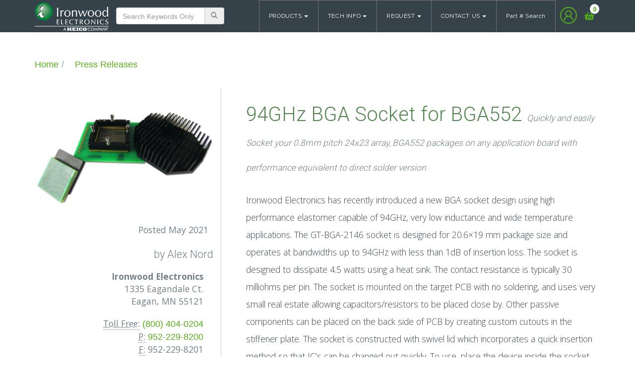

--- FILE ---
content_type: text/html; charset=UTF-8
request_url: https://www.ironwoodelectronics.com/press/94ghz-bga-socket-for-bga552/
body_size: 23880
content:
<!DOCTYPE html>

<html lang="en-US" class="no-js">
    <head> <script type="text/javascript">
/* <![CDATA[ */
var gform;gform||(document.addEventListener("gform_main_scripts_loaded",function(){gform.scriptsLoaded=!0}),document.addEventListener("gform/theme/scripts_loaded",function(){gform.themeScriptsLoaded=!0}),window.addEventListener("DOMContentLoaded",function(){gform.domLoaded=!0}),gform={domLoaded:!1,scriptsLoaded:!1,themeScriptsLoaded:!1,isFormEditor:()=>"function"==typeof InitializeEditor,callIfLoaded:function(o){return!(!gform.domLoaded||!gform.scriptsLoaded||!gform.themeScriptsLoaded&&!gform.isFormEditor()||(gform.isFormEditor()&&console.warn("The use of gform.initializeOnLoaded() is deprecated in the form editor context and will be removed in Gravity Forms 3.1."),o(),0))},initializeOnLoaded:function(o){gform.callIfLoaded(o)||(document.addEventListener("gform_main_scripts_loaded",()=>{gform.scriptsLoaded=!0,gform.callIfLoaded(o)}),document.addEventListener("gform/theme/scripts_loaded",()=>{gform.themeScriptsLoaded=!0,gform.callIfLoaded(o)}),window.addEventListener("DOMContentLoaded",()=>{gform.domLoaded=!0,gform.callIfLoaded(o)}))},hooks:{action:{},filter:{}},addAction:function(o,r,e,t){gform.addHook("action",o,r,e,t)},addFilter:function(o,r,e,t){gform.addHook("filter",o,r,e,t)},doAction:function(o){gform.doHook("action",o,arguments)},applyFilters:function(o){return gform.doHook("filter",o,arguments)},removeAction:function(o,r){gform.removeHook("action",o,r)},removeFilter:function(o,r,e){gform.removeHook("filter",o,r,e)},addHook:function(o,r,e,t,n){null==gform.hooks[o][r]&&(gform.hooks[o][r]=[]);var d=gform.hooks[o][r];null==n&&(n=r+"_"+d.length),gform.hooks[o][r].push({tag:n,callable:e,priority:t=null==t?10:t})},doHook:function(r,o,e){var t;if(e=Array.prototype.slice.call(e,1),null!=gform.hooks[r][o]&&((o=gform.hooks[r][o]).sort(function(o,r){return o.priority-r.priority}),o.forEach(function(o){"function"!=typeof(t=o.callable)&&(t=window[t]),"action"==r?t.apply(null,e):e[0]=t.apply(null,e)})),"filter"==r)return e[0]},removeHook:function(o,r,t,n){var e;null!=gform.hooks[o][r]&&(e=(e=gform.hooks[o][r]).filter(function(o,r,e){return!!(null!=n&&n!=o.tag||null!=t&&t!=o.priority)}),gform.hooks[o][r]=e)}});
/* ]]> */
</script>

		<meta name="google-site-verification" content="4CQ8SHoQVSN2MMJ2mk-0JlEOW3UZHiaeRjHSuVcySfI" />
        <meta charset="UTF-8">
        <!--<meta name="viewport" content="width=device-width, initial-scale=1">-->
        <meta charset="utf-8">
        <meta http-equiv="X-UA-Compatible" content="IE=edge">
        <!-- Mobile viewport optimized -->
        <!--<meta name="viewport" content="width=device-width, initial-scale=1.0, maximum-scale=1.0, user-scalable=no">-->
        <meta name="viewport" content="width=device-width, initial-scale=1.0, maximum-scale=1.0, user-scalable=no" />
        <meta name="format-detection" content="telephone=no">
        <!-- Open Google webfonts  -->
        <!-- <link href="https://fonts.googleapis.com/css2?family=Nunito:wght@300;400;600;700;800&family=Open+Sans:ital,wght@0,300;0,400;0,600;0,700;1,300;1,400;1,600;1,700&family=Raleway:wght@300;400;700&family=Roboto+Condensed:wght@300;400;700&family=Roboto:wght@300;400;500;700&display=swap" rel="stylesheet"> -->
        <link rel="profile" href="http://gmpg.org/xfn/11">
                                <!-- Favicon -->
                <link rel="shortcut icon" href="https://www.ironwoodelectronics.com/wp-content/uploads/2021/05/favicon.ico" type="image/x-icon" />
                        <meta name='robots' content='index, follow, max-image-preview:large, max-snippet:-1, max-video-preview:-1' />
<script id="cookieyes" type="text/javascript" src="https://cdn-cookieyes.com/client_data/be29c95a96c202b5c83640d3/script.js"></script>
<!-- Google Tag Manager for WordPress by gtm4wp.com -->
<script data-cfasync="false" data-pagespeed-no-defer>
	var gtm4wp_datalayer_name = "dataLayer";
	var dataLayer = dataLayer || [];
	const gtm4wp_use_sku_instead = 0;
	const gtm4wp_currency = 'USD';
	const gtm4wp_product_per_impression = 10;
	const gtm4wp_clear_ecommerce = false;
	const gtm4wp_datalayer_max_timeout = 2000;
</script>
<!-- End Google Tag Manager for WordPress by gtm4wp.com --><!-- Google Tag Manager -->
<script>(function(w,d,s,l,i){w[l]=w[l]||[];w[l].push({'gtm.start':
new Date().getTime(),event:'gtm.js'});var f=d.getElementsByTagName(s)[0],
j=d.createElement(s),dl=l!='dataLayer'?'&l='+l:'';j.async=true;j.src=
'https://www.googletagmanager.com/gtm.js?id='+i+dl;f.parentNode.insertBefore(j,f);
})(window,document,'script','dataLayer','GTM-MP3ZDD9');</script>
<!-- End Google Tag Manager -->

	<!-- This site is optimized with the Yoast SEO plugin v26.6 - https://yoast.com/wordpress/plugins/seo/ -->
	<title>94GHz BGA Socket for BGA552 - Ironwood Electronics</title>
	<link rel="canonical" href="https://www.ironwoodelectronics.com/press/94ghz-bga-socket-for-bga552/" />
	<meta property="og:locale" content="en_US" />
	<meta property="og:type" content="article" />
	<meta property="og:title" content="94GHz BGA Socket for BGA552 - Ironwood Electronics" />
	<meta property="og:description" content="Ironwood Electronics has recently introduced a new BGA socket design using high performance elastomer capable of 94GHz, very low inductance and wide temperature applications. The GT-BGA-2146 socket is designed for 20.6&#215;19 mm package size and operates at bandwidths up to 94GHz with less than 1dB of insertion loss. The socket is designed to dissipate 4.5 &hellip; Continue reading &quot;94GHz BGA Socket for BGA552&quot;" />
	<meta property="og:url" content="https://www.ironwoodelectronics.com/press/94ghz-bga-socket-for-bga552/" />
	<meta property="og:site_name" content="Ironwood Electronics" />
	<meta property="article:modified_time" content="2021-07-22T14:45:54+00:00" />
	<meta property="og:image" content="https://www.ironwoodelectronics.com/wp-content/uploads/2021/05/c20465b_highres_shadow.jpg" />
	<meta property="og:image:width" content="2560" />
	<meta property="og:image:height" content="1920" />
	<meta property="og:image:type" content="image/jpeg" />
	<meta name="twitter:card" content="summary_large_image" />
	<meta name="twitter:label1" content="Est. reading time" />
	<meta name="twitter:data1" content="1 minute" />
	<script type="application/ld+json" class="yoast-schema-graph">{"@context":"https://schema.org","@graph":[{"@type":"WebPage","@id":"https://www.ironwoodelectronics.com/press/94ghz-bga-socket-for-bga552/","url":"https://www.ironwoodelectronics.com/press/94ghz-bga-socket-for-bga552/","name":"94GHz BGA Socket for BGA552 - Ironwood Electronics","isPartOf":{"@id":"https://www.ironwoodelectronics.com/#website"},"primaryImageOfPage":{"@id":"https://www.ironwoodelectronics.com/press/94ghz-bga-socket-for-bga552/#primaryimage"},"image":{"@id":"https://www.ironwoodelectronics.com/press/94ghz-bga-socket-for-bga552/#primaryimage"},"thumbnailUrl":"https://www.ironwoodelectronics.com/wp-content/uploads/2021/05/c20465b_highres_shadow.jpg","datePublished":"2021-05-01T12:58:34+00:00","dateModified":"2021-07-22T14:45:54+00:00","breadcrumb":{"@id":"https://www.ironwoodelectronics.com/press/94ghz-bga-socket-for-bga552/#breadcrumb"},"inLanguage":"en-US","potentialAction":[{"@type":"ReadAction","target":["https://www.ironwoodelectronics.com/press/94ghz-bga-socket-for-bga552/"]}]},{"@type":"ImageObject","inLanguage":"en-US","@id":"https://www.ironwoodelectronics.com/press/94ghz-bga-socket-for-bga552/#primaryimage","url":"https://www.ironwoodelectronics.com/wp-content/uploads/2021/05/c20465b_highres_shadow.jpg","contentUrl":"https://www.ironwoodelectronics.com/wp-content/uploads/2021/05/c20465b_highres_shadow.jpg","width":2560,"height":1920},{"@type":"BreadcrumbList","@id":"https://www.ironwoodelectronics.com/press/94ghz-bga-socket-for-bga552/#breadcrumb","itemListElement":[{"@type":"ListItem","position":1,"name":"Home","item":"https://www.ironwoodelectronics.com/"},{"@type":"ListItem","position":2,"name":"94GHz BGA Socket for BGA552"}]},{"@type":"WebSite","@id":"https://www.ironwoodelectronics.com/#website","url":"https://www.ironwoodelectronics.com/","name":"Ironwood Electronics","description":"Ironwood Electronics","potentialAction":[{"@type":"SearchAction","target":{"@type":"EntryPoint","urlTemplate":"https://www.ironwoodelectronics.com/?s={search_term_string}"},"query-input":{"@type":"PropertyValueSpecification","valueRequired":true,"valueName":"search_term_string"}}],"inLanguage":"en-US"}]}</script>
	<!-- / Yoast SEO plugin. -->


<link rel='dns-prefetch' href='//code.jquery.com' />
<link rel='dns-prefetch' href='//cdnjs.cloudflare.com' />
<link rel='dns-prefetch' href='//use.fontawesome.com' />
<link rel="alternate" type="application/rss+xml" title="Ironwood Electronics &raquo; Feed" href="https://www.ironwoodelectronics.com/feed/" />
<link rel="alternate" type="application/rss+xml" title="Ironwood Electronics &raquo; Comments Feed" href="https://www.ironwoodelectronics.com/comments/feed/" />
<link rel="alternate" title="oEmbed (JSON)" type="application/json+oembed" href="https://www.ironwoodelectronics.com/wp-json/oembed/1.0/embed?url=https%3A%2F%2Fwww.ironwoodelectronics.com%2Fpress%2F94ghz-bga-socket-for-bga552%2F" />
<link rel="alternate" title="oEmbed (XML)" type="text/xml+oembed" href="https://www.ironwoodelectronics.com/wp-json/oembed/1.0/embed?url=https%3A%2F%2Fwww.ironwoodelectronics.com%2Fpress%2F94ghz-bga-socket-for-bga552%2F&#038;format=xml" />
<style id='wp-img-auto-sizes-contain-inline-css' type='text/css'>
img:is([sizes=auto i],[sizes^="auto," i]){contain-intrinsic-size:3000px 1500px}
/*# sourceURL=wp-img-auto-sizes-contain-inline-css */
</style>
<style id='wp-emoji-styles-inline-css' type='text/css'>

	img.wp-smiley, img.emoji {
		display: inline !important;
		border: none !important;
		box-shadow: none !important;
		height: 1em !important;
		width: 1em !important;
		margin: 0 0.07em !important;
		vertical-align: -0.1em !important;
		background: none !important;
		padding: 0 !important;
	}
/*# sourceURL=wp-emoji-styles-inline-css */
</style>
<style id='wp-block-library-inline-css' type='text/css'>
:root{--wp-block-synced-color:#7a00df;--wp-block-synced-color--rgb:122,0,223;--wp-bound-block-color:var(--wp-block-synced-color);--wp-editor-canvas-background:#ddd;--wp-admin-theme-color:#007cba;--wp-admin-theme-color--rgb:0,124,186;--wp-admin-theme-color-darker-10:#006ba1;--wp-admin-theme-color-darker-10--rgb:0,107,160.5;--wp-admin-theme-color-darker-20:#005a87;--wp-admin-theme-color-darker-20--rgb:0,90,135;--wp-admin-border-width-focus:2px}@media (min-resolution:192dpi){:root{--wp-admin-border-width-focus:1.5px}}.wp-element-button{cursor:pointer}:root .has-very-light-gray-background-color{background-color:#eee}:root .has-very-dark-gray-background-color{background-color:#313131}:root .has-very-light-gray-color{color:#eee}:root .has-very-dark-gray-color{color:#313131}:root .has-vivid-green-cyan-to-vivid-cyan-blue-gradient-background{background:linear-gradient(135deg,#00d084,#0693e3)}:root .has-purple-crush-gradient-background{background:linear-gradient(135deg,#34e2e4,#4721fb 50%,#ab1dfe)}:root .has-hazy-dawn-gradient-background{background:linear-gradient(135deg,#faaca8,#dad0ec)}:root .has-subdued-olive-gradient-background{background:linear-gradient(135deg,#fafae1,#67a671)}:root .has-atomic-cream-gradient-background{background:linear-gradient(135deg,#fdd79a,#004a59)}:root .has-nightshade-gradient-background{background:linear-gradient(135deg,#330968,#31cdcf)}:root .has-midnight-gradient-background{background:linear-gradient(135deg,#020381,#2874fc)}:root{--wp--preset--font-size--normal:16px;--wp--preset--font-size--huge:42px}.has-regular-font-size{font-size:1em}.has-larger-font-size{font-size:2.625em}.has-normal-font-size{font-size:var(--wp--preset--font-size--normal)}.has-huge-font-size{font-size:var(--wp--preset--font-size--huge)}.has-text-align-center{text-align:center}.has-text-align-left{text-align:left}.has-text-align-right{text-align:right}.has-fit-text{white-space:nowrap!important}#end-resizable-editor-section{display:none}.aligncenter{clear:both}.items-justified-left{justify-content:flex-start}.items-justified-center{justify-content:center}.items-justified-right{justify-content:flex-end}.items-justified-space-between{justify-content:space-between}.screen-reader-text{border:0;clip-path:inset(50%);height:1px;margin:-1px;overflow:hidden;padding:0;position:absolute;width:1px;word-wrap:normal!important}.screen-reader-text:focus{background-color:#ddd;clip-path:none;color:#444;display:block;font-size:1em;height:auto;left:5px;line-height:normal;padding:15px 23px 14px;text-decoration:none;top:5px;width:auto;z-index:100000}html :where(.has-border-color){border-style:solid}html :where([style*=border-top-color]){border-top-style:solid}html :where([style*=border-right-color]){border-right-style:solid}html :where([style*=border-bottom-color]){border-bottom-style:solid}html :where([style*=border-left-color]){border-left-style:solid}html :where([style*=border-width]){border-style:solid}html :where([style*=border-top-width]){border-top-style:solid}html :where([style*=border-right-width]){border-right-style:solid}html :where([style*=border-bottom-width]){border-bottom-style:solid}html :where([style*=border-left-width]){border-left-style:solid}html :where(img[class*=wp-image-]){height:auto;max-width:100%}:where(figure){margin:0 0 1em}html :where(.is-position-sticky){--wp-admin--admin-bar--position-offset:var(--wp-admin--admin-bar--height,0px)}@media screen and (max-width:600px){html :where(.is-position-sticky){--wp-admin--admin-bar--position-offset:0px}}

/*# sourceURL=wp-block-library-inline-css */
</style><link rel='stylesheet' id='wc-blocks-style-css' href='https://www.ironwoodelectronics.com/wp-content/plugins/woocommerce/assets/client/blocks/wc-blocks.css?ver=wc-10.4.3' type='text/css' media='all' />
<style id='global-styles-inline-css' type='text/css'>
:root{--wp--preset--aspect-ratio--square: 1;--wp--preset--aspect-ratio--4-3: 4/3;--wp--preset--aspect-ratio--3-4: 3/4;--wp--preset--aspect-ratio--3-2: 3/2;--wp--preset--aspect-ratio--2-3: 2/3;--wp--preset--aspect-ratio--16-9: 16/9;--wp--preset--aspect-ratio--9-16: 9/16;--wp--preset--color--black: #000000;--wp--preset--color--cyan-bluish-gray: #abb8c3;--wp--preset--color--white: #ffffff;--wp--preset--color--pale-pink: #f78da7;--wp--preset--color--vivid-red: #cf2e2e;--wp--preset--color--luminous-vivid-orange: #ff6900;--wp--preset--color--luminous-vivid-amber: #fcb900;--wp--preset--color--light-green-cyan: #7bdcb5;--wp--preset--color--vivid-green-cyan: #00d084;--wp--preset--color--pale-cyan-blue: #8ed1fc;--wp--preset--color--vivid-cyan-blue: #0693e3;--wp--preset--color--vivid-purple: #9b51e0;--wp--preset--gradient--vivid-cyan-blue-to-vivid-purple: linear-gradient(135deg,rgb(6,147,227) 0%,rgb(155,81,224) 100%);--wp--preset--gradient--light-green-cyan-to-vivid-green-cyan: linear-gradient(135deg,rgb(122,220,180) 0%,rgb(0,208,130) 100%);--wp--preset--gradient--luminous-vivid-amber-to-luminous-vivid-orange: linear-gradient(135deg,rgb(252,185,0) 0%,rgb(255,105,0) 100%);--wp--preset--gradient--luminous-vivid-orange-to-vivid-red: linear-gradient(135deg,rgb(255,105,0) 0%,rgb(207,46,46) 100%);--wp--preset--gradient--very-light-gray-to-cyan-bluish-gray: linear-gradient(135deg,rgb(238,238,238) 0%,rgb(169,184,195) 100%);--wp--preset--gradient--cool-to-warm-spectrum: linear-gradient(135deg,rgb(74,234,220) 0%,rgb(151,120,209) 20%,rgb(207,42,186) 40%,rgb(238,44,130) 60%,rgb(251,105,98) 80%,rgb(254,248,76) 100%);--wp--preset--gradient--blush-light-purple: linear-gradient(135deg,rgb(255,206,236) 0%,rgb(152,150,240) 100%);--wp--preset--gradient--blush-bordeaux: linear-gradient(135deg,rgb(254,205,165) 0%,rgb(254,45,45) 50%,rgb(107,0,62) 100%);--wp--preset--gradient--luminous-dusk: linear-gradient(135deg,rgb(255,203,112) 0%,rgb(199,81,192) 50%,rgb(65,88,208) 100%);--wp--preset--gradient--pale-ocean: linear-gradient(135deg,rgb(255,245,203) 0%,rgb(182,227,212) 50%,rgb(51,167,181) 100%);--wp--preset--gradient--electric-grass: linear-gradient(135deg,rgb(202,248,128) 0%,rgb(113,206,126) 100%);--wp--preset--gradient--midnight: linear-gradient(135deg,rgb(2,3,129) 0%,rgb(40,116,252) 100%);--wp--preset--font-size--small: 13px;--wp--preset--font-size--medium: 20px;--wp--preset--font-size--large: 36px;--wp--preset--font-size--x-large: 42px;--wp--preset--spacing--20: 0.44rem;--wp--preset--spacing--30: 0.67rem;--wp--preset--spacing--40: 1rem;--wp--preset--spacing--50: 1.5rem;--wp--preset--spacing--60: 2.25rem;--wp--preset--spacing--70: 3.38rem;--wp--preset--spacing--80: 5.06rem;--wp--preset--shadow--natural: 6px 6px 9px rgba(0, 0, 0, 0.2);--wp--preset--shadow--deep: 12px 12px 50px rgba(0, 0, 0, 0.4);--wp--preset--shadow--sharp: 6px 6px 0px rgba(0, 0, 0, 0.2);--wp--preset--shadow--outlined: 6px 6px 0px -3px rgb(255, 255, 255), 6px 6px rgb(0, 0, 0);--wp--preset--shadow--crisp: 6px 6px 0px rgb(0, 0, 0);}:where(.is-layout-flex){gap: 0.5em;}:where(.is-layout-grid){gap: 0.5em;}body .is-layout-flex{display: flex;}.is-layout-flex{flex-wrap: wrap;align-items: center;}.is-layout-flex > :is(*, div){margin: 0;}body .is-layout-grid{display: grid;}.is-layout-grid > :is(*, div){margin: 0;}:where(.wp-block-columns.is-layout-flex){gap: 2em;}:where(.wp-block-columns.is-layout-grid){gap: 2em;}:where(.wp-block-post-template.is-layout-flex){gap: 1.25em;}:where(.wp-block-post-template.is-layout-grid){gap: 1.25em;}.has-black-color{color: var(--wp--preset--color--black) !important;}.has-cyan-bluish-gray-color{color: var(--wp--preset--color--cyan-bluish-gray) !important;}.has-white-color{color: var(--wp--preset--color--white) !important;}.has-pale-pink-color{color: var(--wp--preset--color--pale-pink) !important;}.has-vivid-red-color{color: var(--wp--preset--color--vivid-red) !important;}.has-luminous-vivid-orange-color{color: var(--wp--preset--color--luminous-vivid-orange) !important;}.has-luminous-vivid-amber-color{color: var(--wp--preset--color--luminous-vivid-amber) !important;}.has-light-green-cyan-color{color: var(--wp--preset--color--light-green-cyan) !important;}.has-vivid-green-cyan-color{color: var(--wp--preset--color--vivid-green-cyan) !important;}.has-pale-cyan-blue-color{color: var(--wp--preset--color--pale-cyan-blue) !important;}.has-vivid-cyan-blue-color{color: var(--wp--preset--color--vivid-cyan-blue) !important;}.has-vivid-purple-color{color: var(--wp--preset--color--vivid-purple) !important;}.has-black-background-color{background-color: var(--wp--preset--color--black) !important;}.has-cyan-bluish-gray-background-color{background-color: var(--wp--preset--color--cyan-bluish-gray) !important;}.has-white-background-color{background-color: var(--wp--preset--color--white) !important;}.has-pale-pink-background-color{background-color: var(--wp--preset--color--pale-pink) !important;}.has-vivid-red-background-color{background-color: var(--wp--preset--color--vivid-red) !important;}.has-luminous-vivid-orange-background-color{background-color: var(--wp--preset--color--luminous-vivid-orange) !important;}.has-luminous-vivid-amber-background-color{background-color: var(--wp--preset--color--luminous-vivid-amber) !important;}.has-light-green-cyan-background-color{background-color: var(--wp--preset--color--light-green-cyan) !important;}.has-vivid-green-cyan-background-color{background-color: var(--wp--preset--color--vivid-green-cyan) !important;}.has-pale-cyan-blue-background-color{background-color: var(--wp--preset--color--pale-cyan-blue) !important;}.has-vivid-cyan-blue-background-color{background-color: var(--wp--preset--color--vivid-cyan-blue) !important;}.has-vivid-purple-background-color{background-color: var(--wp--preset--color--vivid-purple) !important;}.has-black-border-color{border-color: var(--wp--preset--color--black) !important;}.has-cyan-bluish-gray-border-color{border-color: var(--wp--preset--color--cyan-bluish-gray) !important;}.has-white-border-color{border-color: var(--wp--preset--color--white) !important;}.has-pale-pink-border-color{border-color: var(--wp--preset--color--pale-pink) !important;}.has-vivid-red-border-color{border-color: var(--wp--preset--color--vivid-red) !important;}.has-luminous-vivid-orange-border-color{border-color: var(--wp--preset--color--luminous-vivid-orange) !important;}.has-luminous-vivid-amber-border-color{border-color: var(--wp--preset--color--luminous-vivid-amber) !important;}.has-light-green-cyan-border-color{border-color: var(--wp--preset--color--light-green-cyan) !important;}.has-vivid-green-cyan-border-color{border-color: var(--wp--preset--color--vivid-green-cyan) !important;}.has-pale-cyan-blue-border-color{border-color: var(--wp--preset--color--pale-cyan-blue) !important;}.has-vivid-cyan-blue-border-color{border-color: var(--wp--preset--color--vivid-cyan-blue) !important;}.has-vivid-purple-border-color{border-color: var(--wp--preset--color--vivid-purple) !important;}.has-vivid-cyan-blue-to-vivid-purple-gradient-background{background: var(--wp--preset--gradient--vivid-cyan-blue-to-vivid-purple) !important;}.has-light-green-cyan-to-vivid-green-cyan-gradient-background{background: var(--wp--preset--gradient--light-green-cyan-to-vivid-green-cyan) !important;}.has-luminous-vivid-amber-to-luminous-vivid-orange-gradient-background{background: var(--wp--preset--gradient--luminous-vivid-amber-to-luminous-vivid-orange) !important;}.has-luminous-vivid-orange-to-vivid-red-gradient-background{background: var(--wp--preset--gradient--luminous-vivid-orange-to-vivid-red) !important;}.has-very-light-gray-to-cyan-bluish-gray-gradient-background{background: var(--wp--preset--gradient--very-light-gray-to-cyan-bluish-gray) !important;}.has-cool-to-warm-spectrum-gradient-background{background: var(--wp--preset--gradient--cool-to-warm-spectrum) !important;}.has-blush-light-purple-gradient-background{background: var(--wp--preset--gradient--blush-light-purple) !important;}.has-blush-bordeaux-gradient-background{background: var(--wp--preset--gradient--blush-bordeaux) !important;}.has-luminous-dusk-gradient-background{background: var(--wp--preset--gradient--luminous-dusk) !important;}.has-pale-ocean-gradient-background{background: var(--wp--preset--gradient--pale-ocean) !important;}.has-electric-grass-gradient-background{background: var(--wp--preset--gradient--electric-grass) !important;}.has-midnight-gradient-background{background: var(--wp--preset--gradient--midnight) !important;}.has-small-font-size{font-size: var(--wp--preset--font-size--small) !important;}.has-medium-font-size{font-size: var(--wp--preset--font-size--medium) !important;}.has-large-font-size{font-size: var(--wp--preset--font-size--large) !important;}.has-x-large-font-size{font-size: var(--wp--preset--font-size--x-large) !important;}
/*# sourceURL=global-styles-inline-css */
</style>

<style id='classic-theme-styles-inline-css' type='text/css'>
/*! This file is auto-generated */
.wp-block-button__link{color:#fff;background-color:#32373c;border-radius:9999px;box-shadow:none;text-decoration:none;padding:calc(.667em + 2px) calc(1.333em + 2px);font-size:1.125em}.wp-block-file__button{background:#32373c;color:#fff;text-decoration:none}
/*# sourceURL=/wp-includes/css/classic-themes.min.css */
</style>
<link rel='stylesheet' id='woocommerce-layout-css' href='https://www.ironwoodelectronics.com/wp-content/plugins/woocommerce/assets/css/woocommerce-layout.css?ver=10.4.3' type='text/css' media='all' />
<link rel='stylesheet' id='woocommerce-smallscreen-css' href='https://www.ironwoodelectronics.com/wp-content/plugins/woocommerce/assets/css/woocommerce-smallscreen.css?ver=10.4.3' type='text/css' media='only screen and (max-width: 768px)' />
<link rel='stylesheet' id='woocommerce-general-css' href='https://www.ironwoodelectronics.com/wp-content/plugins/woocommerce/assets/css/woocommerce.css?ver=10.4.3' type='text/css' media='all' />
<style id='woocommerce-inline-inline-css' type='text/css'>
.woocommerce form .form-row .required { visibility: visible; }
/*# sourceURL=woocommerce-inline-inline-css */
</style>
<link rel='stylesheet' id='wc-avatax-frontend-css' href='https://www.ironwoodelectronics.com/wp-content/plugins/woocommerce-avatax/assets/css/frontend/wc-avatax-frontend.min.css?ver=3.6.4' type='text/css' media='all' />
<link rel='stylesheet' id='ironwoodelectronics-jquery-slick-theme-style-css' href='https://cdnjs.cloudflare.com/ajax/libs/slick-carousel/1.8.1/slick-theme.css' type='text/css' media='all' />
<link rel='stylesheet' id='ironwoodelectronics-jquery-slick-style-css' href='https://cdnjs.cloudflare.com/ajax/libs/slick-carousel/1.8.1/slick.css' type='text/css' media='all' />
<link rel='stylesheet' id='ironwoodelectronics-jquery-slick-lightbox-style-css' href='https://cdnjs.cloudflare.com/ajax/libs/slick-lightbox/0.2.12/slick-lightbox.css' type='text/css' media='all' />
<link rel='stylesheet' id='ironwoodelectronics-jquery-rangeSlider-style-css' href='https://cdnjs.cloudflare.com/ajax/libs/ion-rangeslider/2.3.0/css/ion.rangeSlider.min.css' type='text/css' media='all' />
<link rel='stylesheet' id='ironwoodelectronics-jquery-fancybox-style-css' href='https://cdnjs.cloudflare.com/ajax/libs/fancybox/2.1.4/jquery.fancybox.css' type='text/css' media='all' />
<link rel='stylesheet' id='ironwoodelectronics-bootstrap-style-css' href='https://www.ironwoodelectronics.com/wp-content/themes/ironwoodelectronics/css/bootstrap/css/bootstrap.min.css' type='text/css' media='all' />
<link rel='stylesheet' id='ironwoodelectronics-contact-style-css' href='https://www.ironwoodelectronics.com/wp-content/themes/ironwoodelectronics/css/bootstrap/css/Contact-Form-Clean-Main.css' type='text/css' media='all' />
<link rel='stylesheet' id='ironwoodelectronics-glyphicons-style-css' href='https://www.ironwoodelectronics.com/wp-content/themes/ironwoodelectronics/css/bootstrap_includes/css/bootstrap-glyphicons.css' type='text/css' media='all' />
<link rel='stylesheet' id='ironwoodelectronics-fontawesome-style-css' href='https://www.ironwoodelectronics.com/wp-content/themes/ironwoodelectronics/css/bootstrap_includes/fontawesome-free-5.13.0-web/css/all.css' type='text/css' media='all' />
<link rel='stylesheet' id='ironwoodelectronics-public-style-css' href='https://www.ironwoodelectronics.com/wp-content/themes/ironwoodelectronics/css/public-style.css' type='text/css' media='all' />
<link rel='stylesheet' id='ironwoodelectronics-style-css' href='https://www.ironwoodelectronics.com/wp-content/themes/ironwoodelectronics/style.css' type='text/css' media='all' />
<link rel='stylesheet' id='paytrace-styles-css' href='https://www.ironwoodelectronics.com/wp-content/plugins/woocommerce-gateway-paytrace/assets/css/paytrace-styles.min.css?ver=2.9.6' type='text/css' media='all' />
<link rel='stylesheet' id='bfa-font-awesome-css' href='https://use.fontawesome.com/releases/v5.15.4/css/all.css?ver=2.0.3' type='text/css' media='all' />
<script type="text/javascript" src="https://www.ironwoodelectronics.com/wp-includes/js/jquery/jquery.min.js?ver=3.7.1" id="jquery-core-js"></script>
<script type="text/javascript" src="https://www.ironwoodelectronics.com/wp-includes/js/jquery/jquery-migrate.min.js?ver=3.4.1" id="jquery-migrate-js"></script>
<script type="text/javascript" src="https://www.ironwoodelectronics.com/wp-content/plugins/woocommerce/assets/js/jquery-blockui/jquery.blockUI.min.js?ver=2.7.0-wc.10.4.3" id="wc-jquery-blockui-js" defer="defer" data-wp-strategy="defer"></script>
<script type="text/javascript" id="wc-add-to-cart-js-extra">
/* <![CDATA[ */
var wc_add_to_cart_params = {"ajax_url":"/wp-admin/admin-ajax.php","wc_ajax_url":"/?wc-ajax=%%endpoint%%","i18n_view_cart":"View cart","cart_url":"https://www.ironwoodelectronics.com/cart/","is_cart":"","cart_redirect_after_add":"yes"};
//# sourceURL=wc-add-to-cart-js-extra
/* ]]> */
</script>
<script type="text/javascript" src="https://www.ironwoodelectronics.com/wp-content/plugins/woocommerce/assets/js/frontend/add-to-cart.min.js?ver=10.4.3" id="wc-add-to-cart-js" defer="defer" data-wp-strategy="defer"></script>
<script type="text/javascript" src="https://www.ironwoodelectronics.com/wp-content/plugins/woocommerce/assets/js/js-cookie/js.cookie.min.js?ver=2.1.4-wc.10.4.3" id="wc-js-cookie-js" defer="defer" data-wp-strategy="defer"></script>
<script type="text/javascript" id="woocommerce-js-extra">
/* <![CDATA[ */
var woocommerce_params = {"ajax_url":"/wp-admin/admin-ajax.php","wc_ajax_url":"/?wc-ajax=%%endpoint%%","i18n_password_show":"Show password","i18n_password_hide":"Hide password"};
//# sourceURL=woocommerce-js-extra
/* ]]> */
</script>
<script type="text/javascript" src="https://www.ironwoodelectronics.com/wp-content/plugins/woocommerce/assets/js/frontend/woocommerce.min.js?ver=10.4.3" id="woocommerce-js" defer="defer" data-wp-strategy="defer"></script>
<script type="text/javascript" id="WCPAY_ASSETS-js-extra">
/* <![CDATA[ */
var wcpayAssets = {"url":"https://www.ironwoodelectronics.com/wp-content/plugins/woocommerce-payments/dist/"};
//# sourceURL=WCPAY_ASSETS-js-extra
/* ]]> */
</script>
<script type="text/javascript" src="https://www.ironwoodelectronics.com/wp-content/themes/ironwoodelectronics/css/bootstrap_includes/js/modernizr-2.6.2.min.js" id="ironwoodelectronics-modernizr-js"></script>
<script type="text/javascript" src="https://code.jquery.com/jquery.js" id="ironwoodelectronics-jquery-js"></script>
<script type="text/javascript" src="https://www.ironwoodelectronics.com/wp-content/themes/ironwoodelectronics/css/bootstrap_includes/js/script.js" id="ironwoodelectronics-script-js"></script>
<script type="text/javascript" src="https://www.ironwoodelectronics.com/wp-content/themes/ironwoodelectronics/js/js/jquery-1.9.1.min.js" id="ironwoodelectronics-jquerys-js"></script>
<script type="text/javascript" src="https://cdnjs.cloudflare.com/ajax/libs/slick-carousel/1.6.0/slick.min.js" id="ironwoodelectronics-jquery-slick-js"></script>
<script type="text/javascript" src="https://cdnjs.cloudflare.com/ajax/libs/slick-lightbox/0.2.12/slick-lightbox.min.js" id="ironwoodelectronics-jquery-slick-lightbox-js"></script>
<script type="text/javascript" src="https://cdnjs.cloudflare.com/ajax/libs/ion-rangeslider/2.3.0/js/ion.rangeSlider.min.js" id="ironwoodelectronics-jquery-rangeSlider-js"></script>
<script type="text/javascript" src="https://www.ironwoodelectronics.com/wp-content/themes/ironwoodelectronics/js/js/ie10-viewport-bug-workaround.js" id="ironwoodelectronics-viewport-js"></script>
<script type="text/javascript" src="https://www.ironwoodelectronics.com/wp-content/themes/ironwoodelectronics/css/bootstrap/js/bootstrap.min.js" id="ironwoodelectronics-bootstrap-js"></script>
<script type="text/javascript" src="https://www.ironwoodelectronics.com/wp-content/themes/ironwoodelectronics/js/js/jssor.slider.mini.js" id="ironwoodelectronics-slider-js"></script>
<script type="text/javascript" src="https://cdnjs.cloudflare.com/ajax/libs/simplePagination.js/1.6/jquery.simplePagination.js" id="ironwoodelectronics-simplePagination-js"></script>
<script type="text/javascript" src="https://www.ironwoodelectronics.com/wp-content/themes/ironwoodelectronics/js/jquery.fancybox.pack.js" id="ironwoodelectronics-fancy-box-script-js"></script>
<script type="text/javascript" src="https://www.ironwoodelectronics.com/wp-content/plugins/gravity-forms-reset-button/gravity-forms-reset-button.js?ver=1.0" id="_gf_add_reset-js"></script>
<link rel="https://api.w.org/" href="https://www.ironwoodelectronics.com/wp-json/" /><link rel="EditURI" type="application/rsd+xml" title="RSD" href="https://www.ironwoodelectronics.com/xmlrpc.php?rsd" />
<meta name="generator" content="WordPress 6.9" />
<meta name="generator" content="WooCommerce 10.4.3" />
<link rel='shortlink' href='https://www.ironwoodelectronics.com/?p=734' />
<style></style>
<!-- Google Tag Manager for WordPress by gtm4wp.com -->
<!-- GTM Container placement set to automatic -->
<script data-cfasync="false" data-pagespeed-no-defer>
	var dataLayer_content = {"pagePostType":"press_list","pagePostType2":"single-press_list","pagePostAuthor":"dpadmin","customerTotalOrders":0,"customerTotalOrderValue":0,"customerFirstName":"","customerLastName":"","customerBillingFirstName":"","customerBillingLastName":"","customerBillingCompany":"","customerBillingAddress1":"","customerBillingAddress2":"","customerBillingCity":"","customerBillingState":"","customerBillingPostcode":"","customerBillingCountry":"","customerBillingEmail":"","customerBillingEmailHash":"","customerBillingPhone":"","customerShippingFirstName":"","customerShippingLastName":"","customerShippingCompany":"","customerShippingAddress1":"","customerShippingAddress2":"","customerShippingCity":"","customerShippingState":"","customerShippingPostcode":"","customerShippingCountry":"","cartContent":{"totals":{"applied_coupons":[],"discount_total":0,"subtotal":0,"total":0},"items":[]}};
	dataLayer.push( dataLayer_content );
</script>
<script data-cfasync="false" data-pagespeed-no-defer>
(function(w,d,s,l,i){w[l]=w[l]||[];w[l].push({'gtm.start':
new Date().getTime(),event:'gtm.js'});var f=d.getElementsByTagName(s)[0],
j=d.createElement(s),dl=l!='dataLayer'?'&l='+l:'';j.async=true;j.src=
'//www.googletagmanager.com/gtm.js?id='+i+dl;f.parentNode.insertBefore(j,f);
})(window,document,'script','dataLayer','GTM-MP3ZDD9');
</script>
<!-- End Google Tag Manager for WordPress by gtm4wp.com -->	<noscript><style>.woocommerce-product-gallery{ opacity: 1 !important; }</style></noscript>
	<style type="text/css">.recentcomments a{display:inline !important;padding:0 !important;margin:0 !important;}</style>		<!-- Global site tag (gtag.js) - Google Ads: 1070509717 -->
<script async src="https://www.googletagmanager.com/gtag/js?id=AW-1070509717"></script>
<script>
  window.dataLayer = window.dataLayer || [];
  function gtag(){dataLayer.push(arguments);}
  gtag('js', new Date());

  gtag('config', 'AW-1070509717');
</script>
		
<!-- Global site tag (gtag.js) - Google Analytics -->
<script async src="https://www.googletagmanager.com/gtag/js?id=G-D1N2VFS7ZE"></script>
<script>
  window.dataLayer = window.dataLayer || [];
  function gtag(){dataLayer.push(arguments);}
  gtag('js', new Date());

  gtag('config', 'G-D1N2VFS7ZE');
</script>

		<!-- Google Tag Manager -->
		<script>(function(w,d,s,l,i){w[l]=w[l]||[];w[l].push({'gtm.start':
		new Date().getTime(),event:'gtm.js'});var f=d.getElementsByTagName(s)[0],
		j=d.createElement(s),dl=l!='dataLayer'?'&l='+l:'';j.async=true;j.src=
		'https://www.googletagmanager.com/gtm.js?id='+i+dl;f.parentNode.insertBefore(j,f);
		})(window,document,'script','dataLayer','GTM-MP3ZDD9');</script>
		<!-- End Google Tag Manager -->

<!--For opt-out information on Visitor Intelligence, please visit: https://d41.co/-->
    <script type="text/javascript" async defer src="//paapi742.d41.co/sync/"></script>
    <script type="text/javascript" src="//cdn-0.d41.co/tags/dnb_coretag_v5.min.js"></script>
    <script type="text/javascript">dnbvid.getData("paapi742","json","T",{},function(dnb_Data){
        //Mapping goes here
        if (dnb_Data.status == 200){ //status == 200 represents a match
        //Basic example: myVar = dnb_Data.duns ? dnb_Data.duns : ""
        //Advanced example: myVar = dnb_Data.naicsCodes ? dnb_Data.naicsCodes.substr(1,5) : ""
        }
        
        //The empty array between "T" and "function(dnb_Data)" can be used to pass back data
        //Example: {"p1": "value1", "p2": variable2}
        //"value1" will be recorded on our end as-is
        //variable2 will be recorded as the value of said variable, assuming it is defined
        //"p1" through "p10" exist
    });
    </script>
        <script>
        jQuery(document).ready(function($) {
            if(jQuery(document).find('.login-popup').length > 0 && jQuery(document).find('#login-popup').length > 0) {   
                jQuery(document).find('#login-popup .gform_title').text('Login');
                var plf_form_id = '';
                var plf_gform_id = jQuery(document).find('input[name="gform_unique_id"]').val();
                if(plf_gform_id && plf_form_id) {            
                    if(plf_gform_id == plf_form_id) {
                        jQuery(document).find('.login-popup').trigger('click');
                    }
                }
            }
        });
    </script>
    <link rel='stylesheet' id='gform_basic-css' href='https://www.ironwoodelectronics.com/wp-content/plugins/gravityforms/assets/css/dist/basic.min.css?ver=2.9.26' type='text/css' media='all' />
<link rel='stylesheet' id='gform_theme_components-css' href='https://www.ironwoodelectronics.com/wp-content/plugins/gravityforms/assets/css/dist/theme-components.min.css?ver=2.9.26' type='text/css' media='all' />
<link rel='stylesheet' id='gform_theme-css' href='https://www.ironwoodelectronics.com/wp-content/plugins/gravityforms/assets/css/dist/theme.min.css?ver=2.9.26' type='text/css' media='all' />
</head>
    <body class="wp-singular press_list-template-default single single-press_list postid-734 wp-theme-ironwoodelectronics theme-ironwoodelectronics woocommerce-no-js">
		
		<!-- Google Tag Manager (noscript) -->
		<noscript><iframe src="https://www.googletagmanager.com/ns.html?id=GTM-MP3ZDD9"
		height="0" width="0" style="display:none;visibility:hidden"></iframe></noscript>
		<!-- End Google Tag Manager (noscript) -->
		
        <nav class="navbar navbar-default navbar-fixed-top" id="main">
            <div class="container">
                <!-- Brand and toggle get grouped for better mobile display -->
                <div class="navbar-header">
                    <button type="button" class="navbar-toggle collapsed" data-toggle="collapse" data-target="#navbar-responsive-collapse" aria-expanded="false">
                        <span class="sr-only">Toggle navigation</span>
                        <span class="icon-bar"></span>
                        <span class="icon-bar"></span>
                        <span class="icon-bar"></span>
                    </button>
                                            <a class="navbar-brand" href="https://www.ironwoodelectronics.com"><img src="https://www.ironwoodelectronics.com/wp-content/uploads/2024/03/IE_Web_Logo_heico.png" alt="Ironwood Electronics"></a>
                                    </div>

                <!-- Collect the nav links, forms, and other content for toggling -->
                <div class="collapse navbar-collapse" id="navbar-responsive-collapse">
                                            <div class="menu-header-menu-container"><ul id="menu-header-menu" class="primary-menu nav navbar-nav navbar-right nav_headers"><li id="menu-item-251" class="dropdown menu-item menu-item-type-custom menu-item-object-custom menu-item-has-children menu-item-251"><a href="#">PRODUCTS</a>
<ul class="sub-menu">
	<li id="menu-item-252" class="bottom-divider menu-item menu-item-type-post_type menu-item-object-page menu-item-252"><a href="https://www.ironwoodelectronics.com/sockets-list/">Sockets</a></li>
	<li id="menu-item-253" class="bottom-divider menu-item menu-item-type-post_type menu-item-object-page menu-item-253"><a href="https://www.ironwoodelectronics.com/grypper-list/">Grypper</a></li>
	<li id="menu-item-28854" class="bottom-divider menu-item menu-item-type-post_type menu-item-object-page menu-item-28854"><a href="https://www.ironwoodelectronics.com/ate-list/">Production Test Contactors</a></li>
	<li id="menu-item-28262" class="bottom-divider menu-item menu-item-type-custom menu-item-object-custom menu-item-28262"><a href="https://www.ironwoodelectronics.com/thermal-solutions-list/">Thermal</a></li>
	<li id="menu-item-27986" class="bottom-divider menu-item menu-item-type-custom menu-item-object-custom menu-item-27986"><a href="https://www.ironwoodelectronics.com/products/board-to-board-connectors-for-high-speed-applications/">Board-to-Board Connectors</a></li>
	<li id="menu-item-254" class="bottom-divider menu-item menu-item-type-post_type menu-item-object-page menu-item-254"><a href="https://www.ironwoodelectronics.com/adapters-list/">Adapters</a></li>
	<li id="menu-item-255" class="bottom-divider menu-item menu-item-type-post_type menu-item-object-page menu-item-255"><a href="https://www.ironwoodelectronics.com/turn-key-capabilities/">Turn-Key</a></li>
	<li id="menu-item-256" class="menu-item menu-item-type-post_type menu-item-object-page menu-item-256"><a href="https://www.ironwoodelectronics.com/custom-engineering-services/">Custom</a></li>
</ul>
</li>
<li id="menu-item-257" class="dropdown menu-item menu-item-type-custom menu-item-object-custom menu-item-has-children menu-item-257"><a href="#">TECH INFO</a>
<ul class="sub-menu">
	<li id="menu-item-258" class="menu-item menu-item-type-post_type menu-item-object-page menu-item-258"><a href="https://www.ironwoodelectronics.com/technical-articles/">Technical Articles</a></li>
	<li id="menu-item-529" class="menu-item menu-item-type-post_type menu-item-object-page menu-item-529"><a href="https://www.ironwoodelectronics.com/product-presentations/">Product Presentations</a></li>
	<li id="menu-item-260" class="menu-item menu-item-type-post_type menu-item-object-page menu-item-260"><a href="https://www.ironwoodelectronics.com/user-manuals/">User Manuals</a></li>
	<li id="menu-item-261" class="bottom-divider menu-item menu-item-type-post_type menu-item-object-page menu-item-261"><a href="https://www.ironwoodelectronics.com/cross-references/">Cross References</a></li>
	<li id="menu-item-262" class="bottom-divider menu-item menu-item-type-post_type menu-item-object-page menu-item-262"><a href="https://www.ironwoodelectronics.com/press-releases/">Press Releases</a></li>
	<li id="menu-item-263" class="bottom-divider menu-item menu-item-type-post_type menu-item-object-page menu-item-263"><a href="https://www.ironwoodelectronics.com/patents/">Patents</a></li>
	<li id="menu-item-264" class="menu-item menu-item-type-post_type menu-item-object-page menu-item-264"><a href="https://www.ironwoodelectronics.com/sockets-list/videos/">Videos</a></li>
</ul>
</li>
<li id="menu-item-244" class="dropdown menu-item menu-item-type-custom menu-item-object-custom menu-item-has-children menu-item-244"><a href="#">REQUEST</a>
<ul class="sub-menu">
	<li id="menu-item-245" class="bottom-divider menu-item menu-item-type-post_type menu-item-object-page menu-item-245"><a href="https://www.ironwoodelectronics.com/quote/">Quote</a></li>
	<li id="menu-item-246" class="menu-item menu-item-type-post_type menu-item-object-page menu-item-246"><a href="https://www.ironwoodelectronics.com/data-sheets-request-form/">Datasheets</a></li>
</ul>
</li>
<li id="menu-item-265" class="dropdown menu-item menu-item-type-custom menu-item-object-custom menu-item-has-children menu-item-265"><a href="#">CONTACT US</a>
<ul class="sub-menu">
	<li id="menu-item-266" class="menu-item menu-item-type-post_type menu-item-object-page menu-item-266"><a href="https://www.ironwoodelectronics.com/contact-information/">Contact Information</a></li>
	<li id="menu-item-28351" class="menu-item menu-item-type-custom menu-item-object-custom menu-item-28351"><a href="https://outlook.office.com/bookwithme/user/f2f37906a5f64dd496775d9780bf8d9a@ironwoodelectronics.com?anonymous&#038;ep=pcard">Schedule Virtual Meeting</a></li>
	<li id="menu-item-267" class="menu-item menu-item-type-post_type menu-item-object-page menu-item-267"><a href="https://www.ironwoodelectronics.com/distributors/">Distributors</a></li>
	<li id="menu-item-27156" class="menu-item menu-item-type-post_type menu-item-object-page menu-item-27156"><a href="https://www.ironwoodelectronics.com/manufacturer-reps/">Manufacturer Reps</a></li>
	<li id="menu-item-268" class="menu-item menu-item-type-post_type menu-item-object-page menu-item-268"><a href="https://www.ironwoodelectronics.com/events/">Events</a></li>
	<li id="menu-item-269" class="menu-item menu-item-type-post_type menu-item-object-page menu-item-269"><a href="https://www.ironwoodelectronics.com/job-opportunities/">Job Opportunities</a></li>
	<li id="menu-item-270" class="menu-item menu-item-type-post_type menu-item-object-page menu-item-270"><a href="https://www.ironwoodelectronics.com/about-us/">About Us</a></li>
	<li id="menu-item-271" class="menu-item menu-item-type-post_type menu-item-object-page menu-item-271"><a href="https://www.ironwoodelectronics.com/mission-statement/">Mission Statement</a></li>
</ul>
</li>
<li id="menu-item-25266" class="menu-item menu-item-type-custom menu-item-object-custom menu-item-25266"><a href="https://www.ironwoodelectronics.com/?s=&#038;btn=sp">Part # Search</a></li>
</ul></div>                                        <form class="navbar-form" role="search" action="https://www.ironwoodelectronics.com" method="get" enctype="multipart/form-data" name="s">
    <div class="form-group">
        <div class="input-group">
            <input type="text" class="form-control" name="s" placeholder="Search Keywords Only" value="">
            <span class="input-group-addon">
                <button type="submit" class="btn searchbtn"><span class="glyphicon glyphicon-search"></span></button>

                            <!--                <a href="#" class="dropdown-toggle" data-toggle="dropdown" role="button" aria-haspopup="true" aria-expanded="false"><span class="caret"></span>
                                <ul class="dropdown-menu Advanced_Search" id="category">
                                    <li><a href="#myModal" data-toggle="modal">Advanced Search</a></li> 
                                    <li><a href="advanced_search.html">Advanced Search</a></li>
                                </ul>
                            </a>-->
            </span>
        </div>
        <div class="input-group-sp-btn" style="display:none;">
            <!--<button type="submit" name="btn" value="sp" class="btn searchbtn searchpartbtn">Standard Part Search</button>-->
            <a href="https://www.ironwoodelectronics.com/?s=&btn=sp" class="btn searchbtn searchpartbtn">Standard Part Search</a>
        </div>
        <div class="suggestion-box" style="display: none;"></div>        
    </div>  
</form>
                </div><!-- /.navbar-collapse -->
                <div class="cart-menu">
                            <a class="cart-contents" href="https://www.ironwoodelectronics.com/cart/" title="View your shopping cart" type="button" data-toggle="modal">
            <i class="fas fa-shopping-basket"></i>
            <span class="cart-numbers"> 0</span>
        </a>
                        </div>
                <div class="login-detail">
                                            <a href="#login-popup" class="fancybox login-popup" >Login / Register</a>                                                
                                    </div>
            </div><!-- /.container-fluid -->
        </nav><!-- #EndLibraryItem  12345 -->    
    <div class="container">
        <div class="row" id="TopSectionPressArticle">
                            <ol class="breadcrumb">
                    <span property="itemListElement" typeof="ListItem"><a property="item" typeof="WebPage" title="Go to Ironwood Electronics." href="https://www.ironwoodelectronics.com" class="home" ><span property="name">Home</span></a><meta property="position" content="1"></span> / <span property="itemListElement" typeof="ListItem"><a property="item" typeof="WebPage" title="Go to Press Releases." href="https://www.ironwoodelectronics.com/press-releases/" class="press_list-root post post-press_list" ><span property="name">Press Releases</span></a><meta property="position" content="2"></span> / <span property="itemListElement" typeof="ListItem"><meta property="position" content="3"></span>                </ol>
                    </div>
        <!-- end row TopSection -->
        <div class="row">
            <section class="col-md-8 col-md-push-4 main_content full-article-content">
                <div>
                    <h1>
                        94GHz BGA Socket for BGA552 
                                                    <small class="subtitle">Quickly and easily Socket your 0.8mm pitch 24x23 array, BGA552 packages on any application board with performance equivalent to direct solder version</small>
                                            </h1>
                    <p>Ironwood Electronics has recently introduced a new BGA socket design using high performance elastomer capable of 94GHz, very low inductance and wide temperature applications. The GT-BGA-2146 socket is designed for 20.6&#215;19 mm package size and operates at bandwidths up to 94GHz with less than 1dB of insertion loss. The socket is designed to dissipate 4.5 watts using a heat sink. The contact resistance is typically 30 milliohms per pin. The socket is mounted on the target PCB with no soldering, and uses very small real estate allowing capacitors/resistors to be placed close by. Other passive components can be placed on the back side of PCB by creating custom cutouts in the stiffener plate. The socket is constructed with swivel lid which incorporates a quick insertion method so that IC’s can be changed out quickly. To use, place the device inside the socket, place swivel lid and apply downward pressure by turning heat sink screw with proper torque.</p>
<p>The GT-BGA-2146 socket is constructed with high performance and low inductance elastomer contactor. The temperature range is -55 C to +160 C. Works with IC’s such as 552 BGA, 20.6x19mm with 24&#215;23 array and 0.8mm pitch.</p>
<p>Pricing for the GT-BGA-2146 is $1264 at qty 1; with reduced pricing available depending on quantity required.</p>
                </div>
            </section>
            <!-- end main_content full-article-content -->
            <footer class="col-md-4 col-md-pull-8 article-footer">
                                    <a href="https://www.ironwoodelectronics.com/wp-content/uploads/2021/05/c20465b_highres_shadow.jpg">
                        <img src="https://www.ironwoodelectronics.com/wp-content/uploads/2021/05/c20465b_highres_shadow.jpg" class="img-responsive center-block" alt="" title=""/>
                    </a>
                                                                    <p class="left_xs text-right">    
                        Posted May 2021                    </p>
                                <h4 class="left_xs text-right">by Alex Nord</h4>
                <address class="left_xs text-right">
                    <p><strong>Ironwood Electronics</strong><br />
1335 Eagandale Ct.<br />
Eagan, MN 55121</p>
<p><abbr title="Phone">Toll Free:</abbr> <a href="tel:8004040204">(800) 404-0204</a><br />
<abbr title="Phone">P:</abbr> <a href="tel:9522298200">952-229-8200</a><br />
<abbr title="Fax">F:</abbr> 952-229-8201<br />
<a href="mailto:info@ironwoodelectronics.com">info@ironwoodelectronics.com</a><br />
<a href="https://www.ironwoodelectronics.com">www.ironwoodelectronics.com</a></p>
                                        <a href="https://digitalparcdemo.com/ironwoodelectronics/quote/" class="btn green_button green_background btn-block" role="button" target="">Request a Quote</a>
                                    </address>
            </footer>
            <!-- end col-sm-4 -->
        </div>
        <!-- /row -->
    </div>
    <!--Tidio Chat -->
<script src="//code.tidio.co/969liadfnvkcyhzrc9sl5tebsucbbb87.js" async></script>

<footer>
    <div class="container">
        <div class="row">
            <!-- Column 1 -->
            <div class="col-md-4"> 
                                    <a href="https://www.ironwoodelectronics.com"><img src="https://www.ironwoodelectronics.com/wp-content/uploads/2024/03/IE_Web_Logo_heico.png" alt="Ironwood Electronics"></a>
                                <ul class="list-unstyled">
                    <address>
                        <p><strong>Ironwood Electronics</strong><br />
1335 Eagandale Court<br />
Eagan, MN 55121, USA</p>
                            <a href="mailto:info@ironwoodelectronics.com">info@ironwoodelectronics.com</a><br>
                                                        <abbr title="Phone">P:</abbr> <a href="tel:(952) 229-8200">(952) 229-8200</a><br>
                                                        <abbr title="Toll Free">Toll Free:</abbr>  <a href="tel:(800) 404-0204">(800) 404-0204</a><br>
                                                        <abbr title="Fax">Fax:</abbr>  (952) 229-8201                                            </address>
                    <ul>
<li>Application Engineers available M-F</li>
<li>8:00am-4:30pm Central Standard Time</li>
</ul>
<p><a href="https://www.ironwoodelectronics.com/cookie-policy/">Cookie Policy</a><br />
<a href="https://www.ironwoodelectronics.com/privacy-policy/">Privacy Policy</a></p>
                </ul>
            </div>
            <!-- end col-md-4 -->




            <!-- Column 2 -->
            <div class="col-md-4">
                                    <h4 class="footerheader">PRODUCT ANNOUNCEMENTS</h4>
                    <p>Get the latest product update from us by subscribing to our Product Announcements email.</p>
                                <div>
                    
                <div class='gf_browser_chrome gform_wrapper gravity-theme gform-theme--no-framework subscribe_Form_wrapper' data-form-theme='gravity-theme' data-form-index='0' id='gform_wrapper_7' >
                        <div class='gform_heading'>
                            <h2 class="gform_title">Product Announcements</h2>
                            <p class='gform_description'></p>
							<p class='gform_required_legend'>&quot;<span class="gfield_required gfield_required_asterisk">*</span>&quot; indicates required fields</p>
                        </div><form method='post' enctype='multipart/form-data'  id='gform_7' class='subscribe_Form' action='/press/94ghz-bga-socket-for-bga552/' data-formid='7' novalidate>
                        <div class='gform-body gform_body'><div id='gform_fields_7' class='gform_fields top_label form_sublabel_below description_below validation_below'><div id="field_7_1" class="gfield gfield--type-email gfield_contains_required field_sublabel_below gfield--no-description field_description_below hidden_label field_validation_below gfield_visibility_visible"  ><label class='gfield_label gform-field-label' for='input_7_1'>Email<span class="gfield_required"><span class="gfield_required gfield_required_asterisk">*</span></span></label><div class='ginput_container ginput_container_email'>
                            <input name='input_1' id='input_7_1' type='email' value='' class='medium'   placeholder='youremail@domain.com *' aria-required="true" aria-invalid="false"  />
                        </div></div><fieldset id="field_7_2" class="gfield gfield--type-checkbox gfield--type-choice gfield_contains_required field_sublabel_below gfield--no-description field_description_below hidden_label field_validation_below gfield_visibility_visible"  ><legend class='gfield_label gform-field-label gfield_label_before_complex' >Opt-in<span class="gfield_required"><span class="gfield_required gfield_required_asterisk">*</span></span></legend><div class='ginput_container ginput_container_checkbox'><div class='gfield_checkbox ' id='input_7_2'><div class='gchoice gchoice_7_2_1'>
								<input class='gfield-choice-input' name='input_2.1' type='checkbox'  value='Opt-in to receive Ironwood Electronics Communications via E-mail.  Please read our &lt;a href=&quot;https://www.ironwoodelectronics.com/privacy-policy/&quot; target=&quot;_blank&quot;&gt;Privacy Policy&lt;/a&gt;.&lt;font color=&quot;red&quot;&gt;*&lt;/font&gt;'  id='choice_7_2_1'   />
								<label for='choice_7_2_1' id='label_7_2_1' class='gform-field-label gform-field-label--type-inline'>Opt-in to receive Ironwood Electronics Communications via E-mail.  Please read our <a href="https://www.ironwoodelectronics.com/privacy-policy/" target="_blank">Privacy Policy</a>.<font color="red">*</font></label>
							</div></div></div></fieldset><div id="field_7_4" class="gfield gfield--type-captcha gfield--width-full field_sublabel_below gfield--no-description field_description_below field_validation_below gfield_visibility_visible"  ><label class='gfield_label gform-field-label' for='input_7_4'>CAPTCHA</label><div id='input_7_4' class='ginput_container ginput_recaptcha' data-sitekey='6LfO1YEfAAAAAEhsGmb7dY5pMWbh0d2-ZEHoHn8P'  data-theme='light' data-tabindex='0'  data-badge=''></div></div><div id="field_7_3" class="gfield gfield--type-hidden gform_hidden field_sublabel_below gfield--no-description field_description_below field_validation_below gfield_visibility_visible"  ><div class='ginput_container ginput_container_text'><input name='input_3' id='input_7_3' type='hidden' class='gform_hidden'  aria-invalid="false" value='WEB-PAE-[year]' /></div></div></div></div>
        <div class='gform-footer gform_footer top_label'> <input type='submit' id='gform_submit_button_7' class='gform_button button' onclick='gform.submission.handleButtonClick(this);' data-submission-type='submit' value='Subscribe'  /> 
            <input type='hidden' class='gform_hidden' name='gform_submission_method' data-js='gform_submission_method_7' value='postback' />
            <input type='hidden' class='gform_hidden' name='gform_theme' data-js='gform_theme_7' id='gform_theme_7' value='gravity-theme' />
            <input type='hidden' class='gform_hidden' name='gform_style_settings' data-js='gform_style_settings_7' id='gform_style_settings_7' value='[]' />
            <input type='hidden' class='gform_hidden' name='is_submit_7' value='1' />
            <input type='hidden' class='gform_hidden' name='gform_submit' value='7' />
            
            <input type='hidden' class='gform_hidden' name='gform_currency' data-currency='USD' value='LvLUkIHBI2m4eFJn+4HSRodzzE4I5b5Xl1NrUJCjMmvGOxogAePufqZjjt37K8GAMTJUyXqFPSP03aKjY1muIHUS/g4kjnO1/m8EX/SF1JE9XFM=' />
            <input type='hidden' class='gform_hidden' name='gform_unique_id' value='' />
            <input type='hidden' class='gform_hidden' name='state_7' value='WyJbXSIsImQ2YzkwZjgwNmQxODUwZDAyMjM3NmM4MWExMjlhNTc0Il0=' />
            <input type='hidden' autocomplete='off' class='gform_hidden' name='gform_target_page_number_7' id='gform_target_page_number_7' value='0' />
            <input type='hidden' autocomplete='off' class='gform_hidden' name='gform_source_page_number_7' id='gform_source_page_number_7' value='1' />
            <input type='hidden' name='gform_field_values' value='' />
            
        </div>
                        </form>
                        </div><script type="text/javascript">
/* <![CDATA[ */
 gform.initializeOnLoaded( function() {gformInitSpinner( 7, 'https://www.ironwoodelectronics.com/wp-content/plugins/gravityforms/images/spinner.svg', true );jQuery('#gform_ajax_frame_7').on('load',function(){var contents = jQuery(this).contents().find('*').html();var is_postback = contents.indexOf('GF_AJAX_POSTBACK') >= 0;if(!is_postback){return;}var form_content = jQuery(this).contents().find('#gform_wrapper_7');var is_confirmation = jQuery(this).contents().find('#gform_confirmation_wrapper_7').length > 0;var is_redirect = contents.indexOf('gformRedirect(){') >= 0;var is_form = form_content.length > 0 && ! is_redirect && ! is_confirmation;var mt = parseInt(jQuery('html').css('margin-top'), 10) + parseInt(jQuery('body').css('margin-top'), 10) + 100;if(is_form){jQuery('#gform_wrapper_7').html(form_content.html());if(form_content.hasClass('gform_validation_error')){jQuery('#gform_wrapper_7').addClass('gform_validation_error');} else {jQuery('#gform_wrapper_7').removeClass('gform_validation_error');}setTimeout( function() { /* delay the scroll by 50 milliseconds to fix a bug in chrome */  }, 50 );if(window['gformInitDatepicker']) {gformInitDatepicker();}if(window['gformInitPriceFields']) {gformInitPriceFields();}var current_page = jQuery('#gform_source_page_number_7').val();gformInitSpinner( 7, 'https://www.ironwoodelectronics.com/wp-content/plugins/gravityforms/images/spinner.svg', true );jQuery(document).trigger('gform_page_loaded', [7, current_page]);window['gf_submitting_7'] = false;}else if(!is_redirect){var confirmation_content = jQuery(this).contents().find('.GF_AJAX_POSTBACK').html();if(!confirmation_content){confirmation_content = contents;}jQuery('#gform_wrapper_7').replaceWith(confirmation_content);jQuery(document).trigger('gform_confirmation_loaded', [7]);window['gf_submitting_7'] = false;wp.a11y.speak(jQuery('#gform_confirmation_message_7').text());}else{jQuery('#gform_7').append(contents);if(window['gformRedirect']) {gformRedirect();}}jQuery(document).trigger("gform_pre_post_render", [{ formId: "7", currentPage: "current_page", abort: function() { this.preventDefault(); } }]);        if (event && event.defaultPrevented) {                return;        }        const gformWrapperDiv = document.getElementById( "gform_wrapper_7" );        if ( gformWrapperDiv ) {            const visibilitySpan = document.createElement( "span" );            visibilitySpan.id = "gform_visibility_test_7";            gformWrapperDiv.insertAdjacentElement( "afterend", visibilitySpan );        }        const visibilityTestDiv = document.getElementById( "gform_visibility_test_7" );        let postRenderFired = false;        function triggerPostRender() {            if ( postRenderFired ) {                return;            }            postRenderFired = true;            gform.core.triggerPostRenderEvents( 7, current_page );            if ( visibilityTestDiv ) {                visibilityTestDiv.parentNode.removeChild( visibilityTestDiv );            }        }        function debounce( func, wait, immediate ) {            var timeout;            return function() {                var context = this, args = arguments;                var later = function() {                    timeout = null;                    if ( !immediate ) func.apply( context, args );                };                var callNow = immediate && !timeout;                clearTimeout( timeout );                timeout = setTimeout( later, wait );                if ( callNow ) func.apply( context, args );            };        }        const debouncedTriggerPostRender = debounce( function() {            triggerPostRender();        }, 200 );        if ( visibilityTestDiv && visibilityTestDiv.offsetParent === null ) {            const observer = new MutationObserver( ( mutations ) => {                mutations.forEach( ( mutation ) => {                    if ( mutation.type === 'attributes' && visibilityTestDiv.offsetParent !== null ) {                        debouncedTriggerPostRender();                        observer.disconnect();                    }                });            });            observer.observe( document.body, {                attributes: true,                childList: false,                subtree: true,                attributeFilter: [ 'style', 'class' ],            });        } else {            triggerPostRender();        }    } );} ); 
/* ]]> */
</script>
                </div>
            </div><!-- end col-md-4 -->

            <!-- Column 3 -->
            <div class="col-md-4">
                                    <h4 class="footerheader">CERTIFICATIONS</h4>
                                        <ul class="list-inline">
                        							  <li><a href="https://www.ironwoodelectronics.com/wp-content/uploads/2021/05/ISO9000_Certification.jpg" target="new"><img src="https://www.ironwoodelectronics.com/wp-content/uploads/2021/05/ISO_Logo.png" width="69" height="70"></a></li>
							  							  <li><a href="https://www.ironwoodelectronics.com/wp-content/uploads/2021/05/rohs_policy.pdf" target="new"><img src="https://www.ironwoodelectronics.com/wp-content/uploads/2021/05/RoHS_symbol.png" width="69" height="70"></a></li>
							  							  <li><a href="" target="new"><img src="https://www.ironwoodelectronics.com/wp-content/uploads/2021/05/ITAR_Logo.png" width="69" height="70"></a></li>
							  							  <li><a href="https://www.ironwoodelectronics.com/wp-content/uploads/2021/09/Conflict_Mineral_Policy.pdf" target="new"><img src="https://www.ironwoodelectronics.com/wp-content/uploads/2021/05/conflict_mineral_logo.png" width="69" height="70"></a></li>
							                      </ul>
                                                        <h4 class="footerheader">GET CONNECTED</h4>
                                        <a href="https://www.facebook.com/bgasocket" target="_blank">
                        <span class="fa-stack fa-2x social social-fb">
                            <i class="fa fa-square fa-stack-1x white-bg"></i>
                            <i class="fab fa-facebook-square fa-stack-2x "></i>
                        </span>
                    </a>
                                    <a href="https://www.linkedin.com/company/ironwood-electronics" target="_blank">
                        <span class="fa-stack fa-2x social social-li">
                            <i class="fa fa-square fa-stack-1x white-bg"></i>
                            <i class="fab fa-linkedin fa-stack-2x "></i>
                        </span>
                    </a>
                                    <a href="https://twitter.com/Ironwood_Elect" target="_blank">
                        <span class="fa-stack fa-2x social social-tw">
                            <i class="fa fa-square fa-stack-1x white-bg"></i>
                            <i class="fab fa-twitter-square fa-stack-2x "></i>
                        </span>
                    </a>
                                    <a href="https://www.youtube.com/@ironwoodelectronics/videos" target="_blank">
                        <span class="fa-stack fa-2x social social-tw">
                            <i class="fa fa-square fa-stack-1x white-bg"></i>
                            <i class="fab fa-youtube-square fa-stack-2x "></i>
                        </span>
                    </a>
                            </div>
            <!-- end col-md-4 -->
        </div>
        <!-- end row -->
    </div>
    <!-- end container -->
            <!-- COPYRIGHT -->
        <div class="text-center copyright"> 
            <p>©2026 Ironwood Electronics. All Rights Reserved.</p>
                            <a href="https://my.adp.com/static/redbox/login.html" target="_blank"><img src="https://www.ironwoodelectronics.com/wp-content/uploads/2021/05/time_clock.png" width="18" height="18"></a>
                    </div>
        <!-- end COPYRIGHT -->
    </footer>

<!-- All Javascript at the bottom of the page for faster page loading -->

<!-- First try for the online version of jQuery-->
<!--<script src="../code.jquery.com/jquery.js"></script>-->

<!--- Older version:
<script>window.jQuery || document.write('<script src="bootstrap_includes/js/jquery-1.8.2.min.js"><\/script>')</script> --->


<!-- Custom JS -->
<!--<script src="bootstrap_includes/js/script.js"></script>

<script src="js/jquery-1.9.1.min.js"></script>

<script src="js/docs.min.js"></script>
 IE10 viewport hack for Surface/desktop Windows 8 bug 
<script src="js/ie10-viewport-bug-workaround.js"></script>

 Bootstrap JS 
<script src="bootstrap/js/bootstrap.min.js"></script>

 jssor slider scripts
 use jssor.slider.debug.js for debug 
<script type="text/javascript" src="js/jssor.slider.mini.js"></script>

Tidio Chat 
<script src="../widget-v4.tidiochat.com/1_69_0/static/js/render.d02d6132b6e06cd0a41d.js" async></script>-->

<!-- #EndLibraryItem -->

    <div id="login-popup" style="display:none">
        <div class="popup-content-wrap">
            <div class='gf_browser_chrome gform_wrapper gf_login_form gravity-theme' id='gform_wrapper_0'><form method='post' id='gform_0'><input type='hidden' name='login_redirect' value='/press/94ghz-bga-socket-for-bga552/' /><div class='gform_heading'><h3 class='gform_title'>Login Form</h3></div><div class='gform_body'><div id='gform_fields_login' class='gform_fields top_label'><div id="field_0_1" class="gfield gfield--type-text gfield_contains_required field_sublabel_below gfield--no-description field_description_below field_validation_below gfield_visibility_visible"  ><label class='gfield_label gform-field-label' for='input_1'>Username<span class="gfield_required"><span class="gfield_required gfield_required_text">(Required)</span></span></label><div class='ginput_container ginput_container_text'><input name='input_1' id='input_1' type='text' value='' class=''     aria-required="true" aria-invalid="false"   /></div></div><div id="field_0_2" class="gfield gfield--type-text gfield_contains_required field_sublabel_below gfield--no-description field_description_below field_validation_below gfield_visibility_visible"  ><label class='gfield_label gform-field-label' for='input_2'>Password<span class="gfield_required"><span class="gfield_required gfield_required_text">(Required)</span></span></label><div class='ginput_container ginput_container_text'><input name='input_2' id='input_2' type='password' value='' class=''     aria-required="true" aria-invalid="false"   /></div></div><div id="field_0_3" class="gfield gfield--type-remember_me field_sublabel_below gfield--no-description field_description_below hidden_label field_validation_below gfield_visibility_visible"  ><label class='gfield_label gform-field-label screen-reader-text gfield_label_before_complex' ></label><div class='ginput_container ginput_container_checkbox'><div class='gfield_checkbox' id='input_3'><div class='gchoice gchoice_3'>
						<input class='gfield-choice-input' name='input_3.1' type='checkbox'  value='1'  id='choice_3'   />
						<label for='choice_3' id='label_3'>Remember Me</label>
					</div></div></div></div></div></div>
        <div class='gform_footer top_label'> <input type='submit' id='gform_submit_button_0' class='gform_button button' onclick='gform.submission.handleButtonClick(this);' data-submission-type='submit' value='Login'  /> 
            <input type='hidden' class='gform_hidden' name='gform_submission_method' data-js='gform_submission_method_0' value='postback' />
            <input type='hidden' class='gform_hidden' name='gform_theme' data-js='gform_theme_0' id='gform_theme_0' value='' />
            <input type='hidden' class='gform_hidden' name='gform_style_settings' data-js='gform_style_settings_0' id='gform_style_settings_0' value='' />
            <input type='hidden' class='gform_hidden' name='is_submit_0' value='1' />
            <input type='hidden' class='gform_hidden' name='gform_submit' value='0' />
            
            <input type='hidden' class='gform_hidden' name='gform_currency' data-currency='USD' value='NQWL8WKDdd8/VZRJLLR2r2rGyjQO2esF8GP4hjOsgb4h+mYlG+u5RI30DCumQAvD31x8fc2z8WLxbIQVitPNSrmq88mbc7PfXRSClMfSUNP5JaA=' />
            <input type='hidden' class='gform_hidden' name='gform_unique_id' value='' />
            <input type='hidden' class='gform_hidden' name='state_0' value='WyJbXSIsImQ2YzkwZjgwNmQxODUwZDAyMjM3NmM4MWExMjlhNTc0Il0=' />
            <input type='hidden' autocomplete='off' class='gform_hidden' name='gform_target_page_number_0' id='gform_target_page_number_0' value='0' />
            <input type='hidden' autocomplete='off' class='gform_hidden' name='gform_source_page_number_0' id='gform_source_page_number_0' value='1' />
            <input type='hidden' name='gform_field_values' value='' />
            
        </div></form></div><nav class="gf_login_links"><a href="https://www.ironwoodelectronics.com/my-account/" title="Didn&#039;t have account yet? Click Here to Register.">Didn&#039;t have account yet? Click Here to Register.</a><br /><a href="https://www.ironwoodelectronics.com/my-account/lost-password/" title="Lost your password?">Lost your password?</a><br /></nav>        </div>
    </div>
<div id="onePricing" style="display:none">
    <div class="popup-content-wrap">
        
                <div class='gf_browser_chrome gform_wrapper gravity-theme gform-theme--no-framework' data-form-theme='gravity-theme' data-form-index='0' id='gform_wrapper_6' ><div id='gf_6' class='gform_anchor' tabindex='-1'></div>
                        <div class='gform_heading'>
                            <h2 class="gform_title">Pricing Show Form</h2>
                            <p class='gform_description'></p>
							<p class='gform_required_legend'>&quot;<span class="gfield_required gfield_required_asterisk">*</span>&quot; indicates required fields</p>
                        </div><form method='post' enctype='multipart/form-data' target='gform_ajax_frame_6' id='gform_6'  action='/press/94ghz-bga-socket-for-bga552/#gf_6' data-formid='6' novalidate>
                        <div class='gform-body gform_body'><div id='gform_fields_6' class='gform_fields top_label form_sublabel_below description_below validation_below'><div id="field_6_1" class="gfield gfield--type-select gfield_contains_required field_sublabel_below gfield--no-description field_description_below field_validation_below gfield_visibility_visible"  ><label class='gfield_label gform-field-label' for='input_6_1'>Your Country<span class="gfield_required"><span class="gfield_required gfield_required_asterisk">*</span></span></label><div class='ginput_container ginput_container_select'><select name='input_1' id='input_6_1' class='medium gfield_select'    aria-required="true" aria-invalid="false" ><option value='' selected='selected' class='gf_placeholder'>Country</option><option value='United States' >United States</option><option value='Afghanistan' >Afghanistan</option><option value='Åland Islands' >Åland Islands</option><option value='Albania' >Albania</option><option value='Algeria' >Algeria</option><option value='American Samoa' >American Samoa</option><option value='Andorra' >Andorra</option><option value='Angola' >Angola</option><option value='Anguilla' >Anguilla</option><option value='Antarctica' >Antarctica</option><option value='Antigua and Barbuda' >Antigua and Barbuda</option><option value='Argentina' >Argentina</option><option value='Armenia' >Armenia</option><option value='Aruba' >Aruba</option><option value='Australia' >Australia</option><option value='Austria' >Austria</option><option value='Azerbaijan' >Azerbaijan</option><option value='Bahamas' >Bahamas</option><option value='Bahrain' >Bahrain</option><option value='Bangladesh' >Bangladesh</option><option value='Barbados' >Barbados</option><option value='Belarus' >Belarus</option><option value='Belgium' >Belgium</option><option value='Belize' >Belize</option><option value='Benin' >Benin</option><option value='Bermuda' >Bermuda</option><option value='Bhutan' >Bhutan</option><option value='Bolivia' >Bolivia</option><option value='Bonaire, Sint Eustatius and Saba' >Bonaire, Sint Eustatius and Saba</option><option value='Bosnia and Herzegovina' >Bosnia and Herzegovina</option><option value='Botswana' >Botswana</option><option value='Bouvet Island' >Bouvet Island</option><option value='Brazil' >Brazil</option><option value='British Indian Ocean Territory' >British Indian Ocean Territory</option><option value='Brunei Darussalam' >Brunei Darussalam</option><option value='Bulgaria' >Bulgaria</option><option value='Burkina Faso' >Burkina Faso</option><option value='Burundi' >Burundi</option><option value='Cambodia' >Cambodia</option><option value='Cameroon' >Cameroon</option><option value='Canada' >Canada</option><option value='Cape Verde' >Cape Verde</option><option value='Cayman Islands' >Cayman Islands</option><option value='Central African Republic' >Central African Republic</option><option value='Chad' >Chad</option><option value='Chile' >Chile</option><option value='China' >China</option><option value='Christmas Island' >Christmas Island</option><option value='Cocos Islands' >Cocos Islands</option><option value='Colombia' >Colombia</option><option value='Comoros' >Comoros</option><option value='Congo, Democratic Republic of the' >Congo, Democratic Republic of the</option><option value='Congo, Republic of the' >Congo, Republic of the</option><option value='Cook Islands' >Cook Islands</option><option value='Costa Rica' >Costa Rica</option><option value='Croatia' >Croatia</option><option value='Cuba' >Cuba</option><option value='Curaçao' >Curaçao</option><option value='Cyprus' >Cyprus</option><option value='Czech Republic' >Czech Republic</option><option value='Côte d&#039;Ivoire' >Côte d&#039;Ivoire</option><option value='Denmark' >Denmark</option><option value='Djibouti' >Djibouti</option><option value='Dominica' >Dominica</option><option value='Dominican Republic' >Dominican Republic</option><option value='Ecuador' >Ecuador</option><option value='Egypt' >Egypt</option><option value='El Salvador' >El Salvador</option><option value='Equatorial Guinea' >Equatorial Guinea</option><option value='Eritrea' >Eritrea</option><option value='Estonia' >Estonia</option><option value='Eswatini (Swaziland)' >Eswatini (Swaziland)</option><option value='Ethiopia' >Ethiopia</option><option value='Falkland Islands' >Falkland Islands</option><option value='Faroe Islands' >Faroe Islands</option><option value='Fiji' >Fiji</option><option value='Finland' >Finland</option><option value='France' >France</option><option value='French Guiana' >French Guiana</option><option value='French Polynesia' >French Polynesia</option><option value='French Southern Territories' >French Southern Territories</option><option value='Gabon' >Gabon</option><option value='Gambia' >Gambia</option><option value='Georgia' >Georgia</option><option value='Germany' >Germany</option><option value='Ghana' >Ghana</option><option value='Gibraltar' >Gibraltar</option><option value='Greece' >Greece</option><option value='Greenland' >Greenland</option><option value='Grenada' >Grenada</option><option value='Guadeloupe' >Guadeloupe</option><option value='Guam' >Guam</option><option value='Guatemala' >Guatemala</option><option value='Guernsey' >Guernsey</option><option value='Guinea' >Guinea</option><option value='Guinea-Bissau' >Guinea-Bissau</option><option value='Guyana' >Guyana</option><option value='Haiti' >Haiti</option><option value='Heard and McDonald Islands' >Heard and McDonald Islands</option><option value='Holy See' >Holy See</option><option value='Honduras' >Honduras</option><option value='Hong Kong' >Hong Kong</option><option value='Hungary' >Hungary</option><option value='Iceland' >Iceland</option><option value='India' >India</option><option value='Indonesia' >Indonesia</option><option value='Iran' >Iran</option><option value='Iraq' >Iraq</option><option value='Ireland' >Ireland</option><option value='Isle of Man' >Isle of Man</option><option value='Israel' >Israel</option><option value='Italy' >Italy</option><option value='Jamaica' >Jamaica</option><option value='Japan' >Japan</option><option value='Jersey' >Jersey</option><option value='Jordan' >Jordan</option><option value='Kazakhstan' >Kazakhstan</option><option value='Kenya' >Kenya</option><option value='Kiribati' >Kiribati</option><option value='Kuwait' >Kuwait</option><option value='Kyrgyzstan' >Kyrgyzstan</option><option value='Lao People&#039;s Democratic Republic' >Lao People&#039;s Democratic Republic</option><option value='Latvia' >Latvia</option><option value='Lebanon' >Lebanon</option><option value='Lesotho' >Lesotho</option><option value='Liberia' >Liberia</option><option value='Libya' >Libya</option><option value='Liechtenstein' >Liechtenstein</option><option value='Lithuania' >Lithuania</option><option value='Luxembourg' >Luxembourg</option><option value='Macau' >Macau</option><option value='Macedonia' >Macedonia</option><option value='Madagascar' >Madagascar</option><option value='Malawi' >Malawi</option><option value='Malaysia' >Malaysia</option><option value='Maldives' >Maldives</option><option value='Mali' >Mali</option><option value='Malta' >Malta</option><option value='Marshall Islands' >Marshall Islands</option><option value='Martinique' >Martinique</option><option value='Mauritania' >Mauritania</option><option value='Mauritius' >Mauritius</option><option value='Mayotte' >Mayotte</option><option value='Mexico' >Mexico</option><option value='Micronesia' >Micronesia</option><option value='Moldova' >Moldova</option><option value='Monaco' >Monaco</option><option value='Mongolia' >Mongolia</option><option value='Montenegro' >Montenegro</option><option value='Montserrat' >Montserrat</option><option value='Morocco' >Morocco</option><option value='Mozambique' >Mozambique</option><option value='Myanmar' >Myanmar</option><option value='Namibia' >Namibia</option><option value='Nauru' >Nauru</option><option value='Nepal' >Nepal</option><option value='Netherlands' >Netherlands</option><option value='New Caledonia' >New Caledonia</option><option value='New Zealand' >New Zealand</option><option value='Nicaragua' >Nicaragua</option><option value='Niger' >Niger</option><option value='Nigeria' >Nigeria</option><option value='Niue' >Niue</option><option value='Norfolk Island' >Norfolk Island</option><option value='North Korea' >North Korea</option><option value='Northern Mariana Islands' >Northern Mariana Islands</option><option value='Norway' >Norway</option><option value='Oman' >Oman</option><option value='Pakistan' >Pakistan</option><option value='Palau' >Palau</option><option value='Palestine, State of' >Palestine, State of</option><option value='Panama' >Panama</option><option value='Papua New Guinea' >Papua New Guinea</option><option value='Paraguay' >Paraguay</option><option value='Peru' >Peru</option><option value='Philippines' >Philippines</option><option value='Pitcairn' >Pitcairn</option><option value='Poland' >Poland</option><option value='Portugal' >Portugal</option><option value='Puerto Rico' >Puerto Rico</option><option value='Qatar' >Qatar</option><option value='Romania' >Romania</option><option value='Russia' >Russia</option><option value='Rwanda' >Rwanda</option><option value='Réunion' >Réunion</option><option value='Saint Barthélemy' >Saint Barthélemy</option><option value='Saint Helena' >Saint Helena</option><option value='Saint Kitts and Nevis' >Saint Kitts and Nevis</option><option value='Saint Lucia' >Saint Lucia</option><option value='Saint Martin' >Saint Martin</option><option value='Saint Pierre and Miquelon' >Saint Pierre and Miquelon</option><option value='Saint Vincent and the Grenadines' >Saint Vincent and the Grenadines</option><option value='Samoa' >Samoa</option><option value='San Marino' >San Marino</option><option value='Sao Tome and Principe' >Sao Tome and Principe</option><option value='Saudi Arabia' >Saudi Arabia</option><option value='Senegal' >Senegal</option><option value='Serbia' >Serbia</option><option value='Seychelles' >Seychelles</option><option value='Sierra Leone' >Sierra Leone</option><option value='Singapore' >Singapore</option><option value='Sint Maarten' >Sint Maarten</option><option value='Slovakia' >Slovakia</option><option value='Slovenia' >Slovenia</option><option value='Solomon Islands' >Solomon Islands</option><option value='Somalia' >Somalia</option><option value='South Africa' >South Africa</option><option value='South Georgia' >South Georgia</option><option value='South Korea' >South Korea</option><option value='South Sudan' >South Sudan</option><option value='Spain' >Spain</option><option value='Sri Lanka' >Sri Lanka</option><option value='Sudan' >Sudan</option><option value='Suriname' >Suriname</option><option value='Svalbard and Jan Mayen Islands' >Svalbard and Jan Mayen Islands</option><option value='Sweden' >Sweden</option><option value='Switzerland' >Switzerland</option><option value='Syria' >Syria</option><option value='Taiwan' >Taiwan</option><option value='Tajikistan' >Tajikistan</option><option value='Tanzania' >Tanzania</option><option value='Thailand' >Thailand</option><option value='Timor-Leste' >Timor-Leste</option><option value='Togo' >Togo</option><option value='Tokelau' >Tokelau</option><option value='Tonga' >Tonga</option><option value='Trinidad and Tobago' >Trinidad and Tobago</option><option value='Tunisia' >Tunisia</option><option value='Turkey' >Turkey</option><option value='Turkmenistan' >Turkmenistan</option><option value='Turks and Caicos Islands' >Turks and Caicos Islands</option><option value='Tuvalu' >Tuvalu</option><option value='US Minor Outlying Islands' >US Minor Outlying Islands</option><option value='Uganda' >Uganda</option><option value='Ukraine' >Ukraine</option><option value='United Arab Emirates' >United Arab Emirates</option><option value='United Kingdom' >United Kingdom</option><option value='Uruguay' >Uruguay</option><option value='Uzbekistan' >Uzbekistan</option><option value='Vanuatu' >Vanuatu</option><option value='Venezuela' >Venezuela</option><option value='Vietnam' >Vietnam</option><option value='Virgin Islands, British' >Virgin Islands, British</option><option value='Virgin Islands, U.S.' >Virgin Islands, U.S.</option><option value='Wallis and Futuna' >Wallis and Futuna</option><option value='Western Sahara' >Western Sahara</option><option value='Yemen' >Yemen</option><option value='Zambia' >Zambia</option><option value='Zimbabwe' >Zimbabwe</option></select></div></div><div id="field_6_2" class="gfield gfield--type-email gfield_contains_required field_sublabel_below gfield--no-description field_description_below field_validation_below gfield_visibility_visible"  ><label class='gfield_label gform-field-label' for='input_6_2'>Your Email<span class="gfield_required"><span class="gfield_required gfield_required_asterisk">*</span></span></label><div class='ginput_container ginput_container_email'>
                            <input name='input_2' id='input_6_2' type='email' value='' class='medium'    aria-required="true" aria-invalid="false"  />
                        </div></div><fieldset id="field_6_3" class="gfield gfield--type-consent gfield--type-choice gfield--input-type-consent gfield_contains_required field_sublabel_below gfield--no-description field_description_below field_validation_below gfield_visibility_visible"  ><legend class='gfield_label gform-field-label gfield_label_before_complex' >Consent<span class="gfield_required"><span class="gfield_required gfield_required_asterisk">*</span></span></legend><div class='ginput_container ginput_container_consent'><input name='input_3.1' id='input_6_3_1' type='checkbox' value='1'   aria-required="true" aria-invalid="false"   /> <label class="gform-field-label gform-field-label--type-inline gfield_consent_label" for='input_6_3_1' >Opt-in to receive Ironwood Electronics Communications via E-mail.  Please read our <a href="https://www.ironwoodelectronics.com/privacy-policy/" target="_blank">Privacy Policy</a>.<font color="red">*</font></label><input type='hidden' name='input_3.2' value='Opt-in to receive Ironwood Electronics Communications via E-mail.  Please read our &lt;a href=&quot;https://www.ironwoodelectronics.com/privacy-policy/&quot; target=&quot;_blank&quot;&gt;Privacy Policy&lt;/a&gt;.&lt;font color=&quot;red&quot;&gt;*&lt;/font&gt;' class='gform_hidden' /><input type='hidden' name='input_3.3' value='1' class='gform_hidden' /></div></fieldset><div id="field_6_4" class="gfield gfield--type-hidden gform_hidden field_sublabel_below gfield--no-description field_description_below field_validation_below gfield_visibility_visible"  ><div class='ginput_container ginput_container_text'><input name='input_4' id='input_6_4' type='hidden' class='gform_hidden'  aria-invalid="false" value='' /></div></div><div id="field_6_5" class="gfield gfield--type-hidden gfield--width-full gform_hidden field_sublabel_below gfield--no-description field_description_below field_validation_below gfield_visibility_visible"  ><div class='ginput_container ginput_container_text'><input name='input_5' id='input_6_5' type='hidden' class='gform_hidden'  aria-invalid="false" value='' /></div></div></div></div>
        <div class='gform-footer gform_footer top_label'> <input type='submit' id='gform_submit_button_6' class='gform_button button' onclick='gform.submission.handleButtonClick(this);' data-submission-type='submit' value='Submit'  /> <input type='hidden' name='gform_ajax' value='form_id=6&amp;title=1&amp;description=1&amp;tabindex=0&amp;theme=gravity-theme&amp;styles=[]&amp;hash=9b506aa35a1e93b7fe1230c1225ffb93' />
            <input type='hidden' class='gform_hidden' name='gform_submission_method' data-js='gform_submission_method_6' value='iframe' />
            <input type='hidden' class='gform_hidden' name='gform_theme' data-js='gform_theme_6' id='gform_theme_6' value='gravity-theme' />
            <input type='hidden' class='gform_hidden' name='gform_style_settings' data-js='gform_style_settings_6' id='gform_style_settings_6' value='[]' />
            <input type='hidden' class='gform_hidden' name='is_submit_6' value='1' />
            <input type='hidden' class='gform_hidden' name='gform_submit' value='6' />
            
            <input type='hidden' class='gform_hidden' name='gform_currency' data-currency='USD' value='EA1+rSizzf5yKZ5YtT8SJFxr3lUnL1LVJiEwfGG8RskgU0rSZfo/wl9KFRz/i/VtSJt7VN3IqwV+egxPjLXJ2t4naMdEKTky58ulAUKBndSZfRY=' />
            <input type='hidden' class='gform_hidden' name='gform_unique_id' value='' />
            <input type='hidden' class='gform_hidden' name='state_6' value='[base64]' />
            <input type='hidden' autocomplete='off' class='gform_hidden' name='gform_target_page_number_6' id='gform_target_page_number_6' value='0' />
            <input type='hidden' autocomplete='off' class='gform_hidden' name='gform_source_page_number_6' id='gform_source_page_number_6' value='1' />
            <input type='hidden' name='gform_field_values' value='' />
            
        </div>
                        </form>
                        </div>
		                <iframe style='display:none;width:0px;height:0px;' src='about:blank' name='gform_ajax_frame_6' id='gform_ajax_frame_6' title='This iframe contains the logic required to handle Ajax powered Gravity Forms.'></iframe>
		                <script type="text/javascript">
/* <![CDATA[ */
 gform.initializeOnLoaded( function() {gformInitSpinner( 6, 'https://www.ironwoodelectronics.com/wp-content/plugins/gravityforms/images/spinner.svg', true );jQuery('#gform_ajax_frame_6').on('load',function(){var contents = jQuery(this).contents().find('*').html();var is_postback = contents.indexOf('GF_AJAX_POSTBACK') >= 0;if(!is_postback){return;}var form_content = jQuery(this).contents().find('#gform_wrapper_6');var is_confirmation = jQuery(this).contents().find('#gform_confirmation_wrapper_6').length > 0;var is_redirect = contents.indexOf('gformRedirect(){') >= 0;var is_form = form_content.length > 0 && ! is_redirect && ! is_confirmation;var mt = parseInt(jQuery('html').css('margin-top'), 10) + parseInt(jQuery('body').css('margin-top'), 10) + 100;if(is_form){jQuery('#gform_wrapper_6').html(form_content.html());if(form_content.hasClass('gform_validation_error')){jQuery('#gform_wrapper_6').addClass('gform_validation_error');} else {jQuery('#gform_wrapper_6').removeClass('gform_validation_error');}setTimeout( function() { /* delay the scroll by 50 milliseconds to fix a bug in chrome */ jQuery(document).scrollTop(jQuery('#gform_wrapper_6').offset().top - mt); }, 50 );if(window['gformInitDatepicker']) {gformInitDatepicker();}if(window['gformInitPriceFields']) {gformInitPriceFields();}var current_page = jQuery('#gform_source_page_number_6').val();gformInitSpinner( 6, 'https://www.ironwoodelectronics.com/wp-content/plugins/gravityforms/images/spinner.svg', true );jQuery(document).trigger('gform_page_loaded', [6, current_page]);window['gf_submitting_6'] = false;}else if(!is_redirect){var confirmation_content = jQuery(this).contents().find('.GF_AJAX_POSTBACK').html();if(!confirmation_content){confirmation_content = contents;}jQuery('#gform_wrapper_6').replaceWith(confirmation_content);jQuery(document).scrollTop(jQuery('#gf_6').offset().top - mt);jQuery(document).trigger('gform_confirmation_loaded', [6]);window['gf_submitting_6'] = false;wp.a11y.speak(jQuery('#gform_confirmation_message_6').text());}else{jQuery('#gform_6').append(contents);if(window['gformRedirect']) {gformRedirect();}}jQuery(document).trigger("gform_pre_post_render", [{ formId: "6", currentPage: "current_page", abort: function() { this.preventDefault(); } }]);        if (event && event.defaultPrevented) {                return;        }        const gformWrapperDiv = document.getElementById( "gform_wrapper_6" );        if ( gformWrapperDiv ) {            const visibilitySpan = document.createElement( "span" );            visibilitySpan.id = "gform_visibility_test_6";            gformWrapperDiv.insertAdjacentElement( "afterend", visibilitySpan );        }        const visibilityTestDiv = document.getElementById( "gform_visibility_test_6" );        let postRenderFired = false;        function triggerPostRender() {            if ( postRenderFired ) {                return;            }            postRenderFired = true;            gform.core.triggerPostRenderEvents( 6, current_page );            if ( visibilityTestDiv ) {                visibilityTestDiv.parentNode.removeChild( visibilityTestDiv );            }        }        function debounce( func, wait, immediate ) {            var timeout;            return function() {                var context = this, args = arguments;                var later = function() {                    timeout = null;                    if ( !immediate ) func.apply( context, args );                };                var callNow = immediate && !timeout;                clearTimeout( timeout );                timeout = setTimeout( later, wait );                if ( callNow ) func.apply( context, args );            };        }        const debouncedTriggerPostRender = debounce( function() {            triggerPostRender();        }, 200 );        if ( visibilityTestDiv && visibilityTestDiv.offsetParent === null ) {            const observer = new MutationObserver( ( mutations ) => {                mutations.forEach( ( mutation ) => {                    if ( mutation.type === 'attributes' && visibilityTestDiv.offsetParent !== null ) {                        debouncedTriggerPostRender();                        observer.disconnect();                    }                });            });            observer.observe( document.body, {                attributes: true,                childList: false,                subtree: true,                attributeFilter: [ 'style', 'class' ],            });        } else {            triggerPostRender();        }    } );} ); 
/* ]]> */
</script>
    </div>
</div>

<script type="speculationrules">
{"prefetch":[{"source":"document","where":{"and":[{"href_matches":"/*"},{"not":{"href_matches":["/wp-*.php","/wp-admin/*","/wp-content/uploads/*","/wp-content/*","/wp-content/plugins/*","/wp-content/themes/ironwoodelectronics/*","/*\\?(.+)"]}},{"not":{"selector_matches":"a[rel~=\"nofollow\"]"}},{"not":{"selector_matches":".no-prefetch, .no-prefetch a"}}]},"eagerness":"conservative"}]}
</script>
	<script type='text/javascript'>
		(function () {
			var c = document.body.className;
			c = c.replace(/woocommerce-no-js/, 'woocommerce-js');
			document.body.className = c;
		})();
	</script>
	<script type="text/javascript" src="https://www.ironwoodelectronics.com/wp-content/plugins/duracelltomi-google-tag-manager/dist/js/gtm4wp-ecommerce-generic.js?ver=1.22.3" id="gtm4wp-ecommerce-generic-js"></script>
<script type="text/javascript" src="https://www.ironwoodelectronics.com/wp-content/plugins/duracelltomi-google-tag-manager/dist/js/gtm4wp-woocommerce.js?ver=1.22.3" id="gtm4wp-woocommerce-js"></script>
<script type="text/javascript" id="wc-avatax-frontend-js-extra">
/* <![CDATA[ */
var wc_avatax_frontend = {"ajax_url":"https://www.ironwoodelectronics.com/wp-admin/admin-ajax.php","address_validation_nonce":"02878dd25b","address_validation_countries":["US",""],"is_checkout":"","i18n":{"address_validated":"Address validated."},"tax_based_on":"shipping","collect_vat_id_enabled":"","user_id":"0","myaccount_url":"https://www.ironwoodelectronics.com/my-account","checkout_url":"https://www.ironwoodelectronics.com/checkout","cart_contains_only_virtual_zero":""};
//# sourceURL=wc-avatax-frontend-js-extra
/* ]]> */
</script>
<script type="text/javascript" src="https://www.ironwoodelectronics.com/wp-content/plugins/woocommerce-avatax/assets/js/frontend/wc-avatax-frontend.min.js?ver=3.6.4" id="wc-avatax-frontend-js"></script>
<script type="text/javascript" id="ironwoodelectronics-public-script-js-extra">
/* <![CDATA[ */
var IRONWOODELECTRONICSPUBLIC = {"ajaxurl":"https://www.ironwoodelectronics.com/wp-admin/admin-ajax.php"};
//# sourceURL=ironwoodelectronics-public-script-js-extra
/* ]]> */
</script>
<script type="text/javascript" src="https://www.ironwoodelectronics.com/wp-content/themes/ironwoodelectronics/js/public-script.js?ver=1769212457" id="ironwoodelectronics-public-script-js"></script>
<script type="text/javascript" src="https://www.ironwoodelectronics.com/wp-content/plugins/woocommerce/assets/js/sourcebuster/sourcebuster.min.js?ver=10.4.3" id="sourcebuster-js-js"></script>
<script type="text/javascript" id="wc-order-attribution-js-extra">
/* <![CDATA[ */
var wc_order_attribution = {"params":{"lifetime":1.0000000000000000818030539140313095458623138256371021270751953125e-5,"session":30,"base64":false,"ajaxurl":"https://www.ironwoodelectronics.com/wp-admin/admin-ajax.php","prefix":"wc_order_attribution_","allowTracking":true},"fields":{"source_type":"current.typ","referrer":"current_add.rf","utm_campaign":"current.cmp","utm_source":"current.src","utm_medium":"current.mdm","utm_content":"current.cnt","utm_id":"current.id","utm_term":"current.trm","utm_source_platform":"current.plt","utm_creative_format":"current.fmt","utm_marketing_tactic":"current.tct","session_entry":"current_add.ep","session_start_time":"current_add.fd","session_pages":"session.pgs","session_count":"udata.vst","user_agent":"udata.uag"}};
//# sourceURL=wc-order-attribution-js-extra
/* ]]> */
</script>
<script type="text/javascript" src="https://www.ironwoodelectronics.com/wp-content/plugins/woocommerce/assets/js/frontend/order-attribution.min.js?ver=10.4.3" id="wc-order-attribution-js"></script>
<script type="text/javascript" src="https://www.ironwoodelectronics.com/wp-includes/js/dist/dom-ready.min.js?ver=f77871ff7694fffea381" id="wp-dom-ready-js"></script>
<script type="text/javascript" src="https://www.ironwoodelectronics.com/wp-includes/js/dist/hooks.min.js?ver=dd5603f07f9220ed27f1" id="wp-hooks-js"></script>
<script type="text/javascript" src="https://www.ironwoodelectronics.com/wp-includes/js/dist/i18n.min.js?ver=c26c3dc7bed366793375" id="wp-i18n-js"></script>
<script type="text/javascript" id="wp-i18n-js-after">
/* <![CDATA[ */
wp.i18n.setLocaleData( { 'text direction\u0004ltr': [ 'ltr' ] } );
//# sourceURL=wp-i18n-js-after
/* ]]> */
</script>
<script type="text/javascript" src="https://www.ironwoodelectronics.com/wp-includes/js/dist/a11y.min.js?ver=cb460b4676c94bd228ed" id="wp-a11y-js"></script>
<script type="text/javascript" defer='defer' src="https://www.ironwoodelectronics.com/wp-content/plugins/gravityforms/js/jquery.json.min.js?ver=2.9.26" id="gform_json-js"></script>
<script type="text/javascript" id="gform_gravityforms-js-extra">
/* <![CDATA[ */
var gform_i18n = {"datepicker":{"days":{"monday":"Mo","tuesday":"Tu","wednesday":"We","thursday":"Th","friday":"Fr","saturday":"Sa","sunday":"Su"},"months":{"january":"January","february":"February","march":"March","april":"April","may":"May","june":"June","july":"July","august":"August","september":"September","october":"October","november":"November","december":"December"},"firstDay":1,"iconText":"Select date"}};
var gf_legacy_multi = [];
var gform_gravityforms = {"strings":{"invalid_file_extension":"This type of file is not allowed. Must be one of the following:","delete_file":"Delete this file","in_progress":"in progress","file_exceeds_limit":"File exceeds size limit","illegal_extension":"This type of file is not allowed.","max_reached":"Maximum number of files reached","unknown_error":"There was a problem while saving the file on the server","currently_uploading":"Please wait for the uploading to complete","cancel":"Cancel","cancel_upload":"Cancel this upload","cancelled":"Cancelled","error":"Error","message":"Message"},"vars":{"images_url":"https://www.ironwoodelectronics.com/wp-content/plugins/gravityforms/images"}};
var gf_global = {"gf_currency_config":{"name":"U.S. Dollar","symbol_left":"$","symbol_right":"","symbol_padding":"","thousand_separator":",","decimal_separator":".","decimals":2,"code":"USD"},"base_url":"https://www.ironwoodelectronics.com/wp-content/plugins/gravityforms","number_formats":[],"spinnerUrl":"https://www.ironwoodelectronics.com/wp-content/plugins/gravityforms/images/spinner.svg","version_hash":"7516bf0f9dc178fb5f12bed16eda5321","strings":{"newRowAdded":"New row added.","rowRemoved":"Row removed","formSaved":"The form has been saved.  The content contains the link to return and complete the form."}};
var gf_global = {"gf_currency_config":{"name":"U.S. Dollar","symbol_left":"$","symbol_right":"","symbol_padding":"","thousand_separator":",","decimal_separator":".","decimals":2,"code":"USD"},"base_url":"https://www.ironwoodelectronics.com/wp-content/plugins/gravityforms","number_formats":[],"spinnerUrl":"https://www.ironwoodelectronics.com/wp-content/plugins/gravityforms/images/spinner.svg","version_hash":"7516bf0f9dc178fb5f12bed16eda5321","strings":{"newRowAdded":"New row added.","rowRemoved":"Row removed","formSaved":"The form has been saved.  The content contains the link to return and complete the form."}};
var gf_global = {"gf_currency_config":{"name":"U.S. Dollar","symbol_left":"$","symbol_right":"","symbol_padding":"","thousand_separator":",","decimal_separator":".","decimals":2,"code":"USD"},"base_url":"https://www.ironwoodelectronics.com/wp-content/plugins/gravityforms","number_formats":[],"spinnerUrl":"https://www.ironwoodelectronics.com/wp-content/plugins/gravityforms/images/spinner.svg","version_hash":"7516bf0f9dc178fb5f12bed16eda5321","strings":{"newRowAdded":"New row added.","rowRemoved":"Row removed","formSaved":"The form has been saved.  The content contains the link to return and complete the form."}};
//# sourceURL=gform_gravityforms-js-extra
/* ]]> */
</script>
<script type="text/javascript" defer='defer' src="https://www.ironwoodelectronics.com/wp-content/plugins/gravityforms/js/gravityforms.min.js?ver=2.9.26" id="gform_gravityforms-js"></script>
<script type="text/javascript" defer='defer' src="https://www.google.com/recaptcha/api.js?hl=en&amp;ver=6.9#038;render=explicit" id="gform_recaptcha-js"></script>
<script type="text/javascript" defer='defer' src="https://www.ironwoodelectronics.com/wp-content/plugins/gravityforms/js/placeholders.jquery.min.js?ver=2.9.26" id="gform_placeholder-js"></script>
<script type="text/javascript" defer='defer' src="https://www.ironwoodelectronics.com/wp-content/plugins/gravityforms/assets/js/dist/utils.min.js?ver=48a3755090e76a154853db28fc254681" id="gform_gravityforms_utils-js"></script>
<script type="text/javascript" defer='defer' src="https://www.ironwoodelectronics.com/wp-content/plugins/gravityforms/assets/js/dist/vendor-theme.min.js?ver=4f8b3915c1c1e1a6800825abd64b03cb" id="gform_gravityforms_theme_vendors-js"></script>
<script type="text/javascript" id="gform_gravityforms_theme-js-extra">
/* <![CDATA[ */
var gform_theme_config = {"common":{"form":{"honeypot":{"version_hash":"7516bf0f9dc178fb5f12bed16eda5321"},"ajax":{"ajaxurl":"https://www.ironwoodelectronics.com/wp-admin/admin-ajax.php","ajax_submission_nonce":"5d1a66fc00","i18n":{"step_announcement":"Step %1$s of %2$s, %3$s","unknown_error":"There was an unknown error processing your request. Please try again."}}}},"hmr_dev":"","public_path":"https://www.ironwoodelectronics.com/wp-content/plugins/gravityforms/assets/js/dist/","config_nonce":"c037dd3ef7"};
//# sourceURL=gform_gravityforms_theme-js-extra
/* ]]> */
</script>
<script type="text/javascript" defer='defer' src="https://www.ironwoodelectronics.com/wp-content/plugins/gravityforms/assets/js/dist/scripts-theme.min.js?ver=0183eae4c8a5f424290fa0c1616e522c" id="gform_gravityforms_theme-js"></script>
<script id="wp-emoji-settings" type="application/json">
{"baseUrl":"https://s.w.org/images/core/emoji/17.0.2/72x72/","ext":".png","svgUrl":"https://s.w.org/images/core/emoji/17.0.2/svg/","svgExt":".svg","source":{"concatemoji":"https://www.ironwoodelectronics.com/wp-includes/js/wp-emoji-release.min.js?ver=6.9"}}
</script>
<script type="module">
/* <![CDATA[ */
/*! This file is auto-generated */
const a=JSON.parse(document.getElementById("wp-emoji-settings").textContent),o=(window._wpemojiSettings=a,"wpEmojiSettingsSupports"),s=["flag","emoji"];function i(e){try{var t={supportTests:e,timestamp:(new Date).valueOf()};sessionStorage.setItem(o,JSON.stringify(t))}catch(e){}}function c(e,t,n){e.clearRect(0,0,e.canvas.width,e.canvas.height),e.fillText(t,0,0);t=new Uint32Array(e.getImageData(0,0,e.canvas.width,e.canvas.height).data);e.clearRect(0,0,e.canvas.width,e.canvas.height),e.fillText(n,0,0);const a=new Uint32Array(e.getImageData(0,0,e.canvas.width,e.canvas.height).data);return t.every((e,t)=>e===a[t])}function p(e,t){e.clearRect(0,0,e.canvas.width,e.canvas.height),e.fillText(t,0,0);var n=e.getImageData(16,16,1,1);for(let e=0;e<n.data.length;e++)if(0!==n.data[e])return!1;return!0}function u(e,t,n,a){switch(t){case"flag":return n(e,"\ud83c\udff3\ufe0f\u200d\u26a7\ufe0f","\ud83c\udff3\ufe0f\u200b\u26a7\ufe0f")?!1:!n(e,"\ud83c\udde8\ud83c\uddf6","\ud83c\udde8\u200b\ud83c\uddf6")&&!n(e,"\ud83c\udff4\udb40\udc67\udb40\udc62\udb40\udc65\udb40\udc6e\udb40\udc67\udb40\udc7f","\ud83c\udff4\u200b\udb40\udc67\u200b\udb40\udc62\u200b\udb40\udc65\u200b\udb40\udc6e\u200b\udb40\udc67\u200b\udb40\udc7f");case"emoji":return!a(e,"\ud83e\u1fac8")}return!1}function f(e,t,n,a){let r;const o=(r="undefined"!=typeof WorkerGlobalScope&&self instanceof WorkerGlobalScope?new OffscreenCanvas(300,150):document.createElement("canvas")).getContext("2d",{willReadFrequently:!0}),s=(o.textBaseline="top",o.font="600 32px Arial",{});return e.forEach(e=>{s[e]=t(o,e,n,a)}),s}function r(e){var t=document.createElement("script");t.src=e,t.defer=!0,document.head.appendChild(t)}a.supports={everything:!0,everythingExceptFlag:!0},new Promise(t=>{let n=function(){try{var e=JSON.parse(sessionStorage.getItem(o));if("object"==typeof e&&"number"==typeof e.timestamp&&(new Date).valueOf()<e.timestamp+604800&&"object"==typeof e.supportTests)return e.supportTests}catch(e){}return null}();if(!n){if("undefined"!=typeof Worker&&"undefined"!=typeof OffscreenCanvas&&"undefined"!=typeof URL&&URL.createObjectURL&&"undefined"!=typeof Blob)try{var e="postMessage("+f.toString()+"("+[JSON.stringify(s),u.toString(),c.toString(),p.toString()].join(",")+"));",a=new Blob([e],{type:"text/javascript"});const r=new Worker(URL.createObjectURL(a),{name:"wpTestEmojiSupports"});return void(r.onmessage=e=>{i(n=e.data),r.terminate(),t(n)})}catch(e){}i(n=f(s,u,c,p))}t(n)}).then(e=>{for(const n in e)a.supports[n]=e[n],a.supports.everything=a.supports.everything&&a.supports[n],"flag"!==n&&(a.supports.everythingExceptFlag=a.supports.everythingExceptFlag&&a.supports[n]);var t;a.supports.everythingExceptFlag=a.supports.everythingExceptFlag&&!a.supports.flag,a.supports.everything||((t=a.source||{}).concatemoji?r(t.concatemoji):t.wpemoji&&t.twemoji&&(r(t.twemoji),r(t.wpemoji)))});
//# sourceURL=https://www.ironwoodelectronics.com/wp-includes/js/wp-emoji-loader.min.js
/* ]]> */
</script>
<!-- gtm-ecommerce-woo no-scripts --><script type="text/javascript">
/* <![CDATA[ */
 gform.initializeOnLoaded( function() { jQuery(document).on('gform_post_render', function(event, formId, currentPage){if(formId == 7) {if(typeof Placeholders != 'undefined'){
                        Placeholders.enable();
                    }} } );jQuery(document).on('gform_post_conditional_logic', function(event, formId, fields, isInit){} ) } ); 
/* ]]> */
</script>
<script type="text/javascript">
/* <![CDATA[ */
 gform.initializeOnLoaded( function() {jQuery(document).trigger("gform_pre_post_render", [{ formId: "7", currentPage: "1", abort: function() { this.preventDefault(); } }]);        if (event && event.defaultPrevented) {                return;        }        const gformWrapperDiv = document.getElementById( "gform_wrapper_7" );        if ( gformWrapperDiv ) {            const visibilitySpan = document.createElement( "span" );            visibilitySpan.id = "gform_visibility_test_7";            gformWrapperDiv.insertAdjacentElement( "afterend", visibilitySpan );        }        const visibilityTestDiv = document.getElementById( "gform_visibility_test_7" );        let postRenderFired = false;        function triggerPostRender() {            if ( postRenderFired ) {                return;            }            postRenderFired = true;            gform.core.triggerPostRenderEvents( 7, 1 );            if ( visibilityTestDiv ) {                visibilityTestDiv.parentNode.removeChild( visibilityTestDiv );            }        }        function debounce( func, wait, immediate ) {            var timeout;            return function() {                var context = this, args = arguments;                var later = function() {                    timeout = null;                    if ( !immediate ) func.apply( context, args );                };                var callNow = immediate && !timeout;                clearTimeout( timeout );                timeout = setTimeout( later, wait );                if ( callNow ) func.apply( context, args );            };        }        const debouncedTriggerPostRender = debounce( function() {            triggerPostRender();        }, 200 );        if ( visibilityTestDiv && visibilityTestDiv.offsetParent === null ) {            const observer = new MutationObserver( ( mutations ) => {                mutations.forEach( ( mutation ) => {                    if ( mutation.type === 'attributes' && visibilityTestDiv.offsetParent !== null ) {                        debouncedTriggerPostRender();                        observer.disconnect();                    }                });            });            observer.observe( document.body, {                attributes: true,                childList: false,                subtree: true,                attributeFilter: [ 'style', 'class' ],            });        } else {            triggerPostRender();        }    } ); 
/* ]]> */
</script>
<script type="text/javascript">
/* <![CDATA[ */
 gform.initializeOnLoaded( function() { jQuery(document).on('gform_post_render', function(event, formId, currentPage){if(formId == 6) {if(typeof Placeholders != 'undefined'){
                        Placeholders.enable();
                    }} } );jQuery(document).on('gform_post_conditional_logic', function(event, formId, fields, isInit){} ) } ); 
/* ]]> */
</script>
<script type="text/javascript">
/* <![CDATA[ */
 gform.initializeOnLoaded( function() {jQuery(document).trigger("gform_pre_post_render", [{ formId: "6", currentPage: "1", abort: function() { this.preventDefault(); } }]);        if (event && event.defaultPrevented) {                return;        }        const gformWrapperDiv = document.getElementById( "gform_wrapper_6" );        if ( gformWrapperDiv ) {            const visibilitySpan = document.createElement( "span" );            visibilitySpan.id = "gform_visibility_test_6";            gformWrapperDiv.insertAdjacentElement( "afterend", visibilitySpan );        }        const visibilityTestDiv = document.getElementById( "gform_visibility_test_6" );        let postRenderFired = false;        function triggerPostRender() {            if ( postRenderFired ) {                return;            }            postRenderFired = true;            gform.core.triggerPostRenderEvents( 6, 1 );            if ( visibilityTestDiv ) {                visibilityTestDiv.parentNode.removeChild( visibilityTestDiv );            }        }        function debounce( func, wait, immediate ) {            var timeout;            return function() {                var context = this, args = arguments;                var later = function() {                    timeout = null;                    if ( !immediate ) func.apply( context, args );                };                var callNow = immediate && !timeout;                clearTimeout( timeout );                timeout = setTimeout( later, wait );                if ( callNow ) func.apply( context, args );            };        }        const debouncedTriggerPostRender = debounce( function() {            triggerPostRender();        }, 200 );        if ( visibilityTestDiv && visibilityTestDiv.offsetParent === null ) {            const observer = new MutationObserver( ( mutations ) => {                mutations.forEach( ( mutation ) => {                    if ( mutation.type === 'attributes' && visibilityTestDiv.offsetParent !== null ) {                        debouncedTriggerPostRender();                        observer.disconnect();                    }                });            });            observer.observe( document.body, {                attributes: true,                childList: false,                subtree: true,                attributeFilter: [ 'style', 'class' ],            });        } else {            triggerPostRender();        }    } ); 
/* ]]> */
</script>
<!-- <script type="text/javascript">
    var select = document.getElementsById('input_5_43');
    select.onchange = function () {
        select.className = this.options[this.selectedIndex].className;
    }
</script> -->
<script>
    window.addEventListener('load', function () {
        if (window.location.href.indexOf('/contact-information') != -1) {
            var x = 0;
            var myVar = setInterval(function () {
                if (x == 0) {
                    if (jQuery('.gform_confirmation_message').is(":visible")) {

                        gtag('event', 'conversion', {
                            'send_to': 'AW-1070509717/puVoCMzmjLgDEJXduv4D'
                        });

                        clearInterval(myVar);
                        x = 1;
                    }
                }
            }, 1000);
        }
        if (window.location.href.indexOf('/quote/') != -1) {
            var x = 0;
            var myVar = setInterval(function () {
                if (x == 0) {
                    if (jQuery('.gform_confirmation_message').is(":visible")) {

                        gtag('event', 'conversion', {
                            'send_to': 'AW-1070509717/ZtqnCPOrv7gDEJXduv4D'
                        });

                        clearInterval(myVar);
                        x = 1;
                    }
                }
            }, 1000);
        }

//        if (window.location.href.indexOf('/checkout/order-received/') != -1) {
//            var orderTotal = jQuery('.total strong').text().replace(/[^0-9.]/g, '');
//            var orderID = jQuery('.order strong').text();
//
//            gtag('event', 'conversion', {
//                'send_to': 'AW-1070509717/dTMhCO30v7gDEJXduv4D',
//                'value': parseFloat(orderTotal),
//                'currency': 'USD',
//                'transaction_id': orderID
//            });
//
//        }

    });
</script>
<script>
    jQuery('[value="Subscribe"]').click(function () {
        var x = 0;
        var myVar = setInterval(function () {
            if (x == 0) {
                if (jQuery('.gform_confirmation_message').is(":visible"))
                {
                    gtag('event', 'conversion', {'send_to': 'AW-1070509717/hwQnCNDV3o8CEJXduv4D'});
                    clearInterval(myVar);
                    x = 1;
                }
            }
        }, 1000);
    });
</script>
<script>
    window.addEventListener('load', function () {
        if (window.location.pathname.includes('/catalog-request-form/')) {
            var timer = setInterval(function () {
                if (jQuery('.gform_confirmation_message').is(':visible')) {
                    gtag('event', 'conversion', {'send_to': 'AW-1070509717/uWyCCMj4048CEJXduv4D'});
                    clearInterval(timer);
                }
            }, 1000);
        }
    });
</script>
</body>
</html>


--- FILE ---
content_type: text/html; charset=utf-8
request_url: https://www.google.com/recaptcha/api2/anchor?ar=1&k=6LfO1YEfAAAAAEhsGmb7dY5pMWbh0d2-ZEHoHn8P&co=aHR0cHM6Ly93d3cuaXJvbndvb2RlbGVjdHJvbmljcy5jb206NDQz&hl=en&v=N67nZn4AqZkNcbeMu4prBgzg&theme=light&size=normal&anchor-ms=20000&execute-ms=30000&cb=rqek8ocxk9i0
body_size: 49310
content:
<!DOCTYPE HTML><html dir="ltr" lang="en"><head><meta http-equiv="Content-Type" content="text/html; charset=UTF-8">
<meta http-equiv="X-UA-Compatible" content="IE=edge">
<title>reCAPTCHA</title>
<style type="text/css">
/* cyrillic-ext */
@font-face {
  font-family: 'Roboto';
  font-style: normal;
  font-weight: 400;
  font-stretch: 100%;
  src: url(//fonts.gstatic.com/s/roboto/v48/KFO7CnqEu92Fr1ME7kSn66aGLdTylUAMa3GUBHMdazTgWw.woff2) format('woff2');
  unicode-range: U+0460-052F, U+1C80-1C8A, U+20B4, U+2DE0-2DFF, U+A640-A69F, U+FE2E-FE2F;
}
/* cyrillic */
@font-face {
  font-family: 'Roboto';
  font-style: normal;
  font-weight: 400;
  font-stretch: 100%;
  src: url(//fonts.gstatic.com/s/roboto/v48/KFO7CnqEu92Fr1ME7kSn66aGLdTylUAMa3iUBHMdazTgWw.woff2) format('woff2');
  unicode-range: U+0301, U+0400-045F, U+0490-0491, U+04B0-04B1, U+2116;
}
/* greek-ext */
@font-face {
  font-family: 'Roboto';
  font-style: normal;
  font-weight: 400;
  font-stretch: 100%;
  src: url(//fonts.gstatic.com/s/roboto/v48/KFO7CnqEu92Fr1ME7kSn66aGLdTylUAMa3CUBHMdazTgWw.woff2) format('woff2');
  unicode-range: U+1F00-1FFF;
}
/* greek */
@font-face {
  font-family: 'Roboto';
  font-style: normal;
  font-weight: 400;
  font-stretch: 100%;
  src: url(//fonts.gstatic.com/s/roboto/v48/KFO7CnqEu92Fr1ME7kSn66aGLdTylUAMa3-UBHMdazTgWw.woff2) format('woff2');
  unicode-range: U+0370-0377, U+037A-037F, U+0384-038A, U+038C, U+038E-03A1, U+03A3-03FF;
}
/* math */
@font-face {
  font-family: 'Roboto';
  font-style: normal;
  font-weight: 400;
  font-stretch: 100%;
  src: url(//fonts.gstatic.com/s/roboto/v48/KFO7CnqEu92Fr1ME7kSn66aGLdTylUAMawCUBHMdazTgWw.woff2) format('woff2');
  unicode-range: U+0302-0303, U+0305, U+0307-0308, U+0310, U+0312, U+0315, U+031A, U+0326-0327, U+032C, U+032F-0330, U+0332-0333, U+0338, U+033A, U+0346, U+034D, U+0391-03A1, U+03A3-03A9, U+03B1-03C9, U+03D1, U+03D5-03D6, U+03F0-03F1, U+03F4-03F5, U+2016-2017, U+2034-2038, U+203C, U+2040, U+2043, U+2047, U+2050, U+2057, U+205F, U+2070-2071, U+2074-208E, U+2090-209C, U+20D0-20DC, U+20E1, U+20E5-20EF, U+2100-2112, U+2114-2115, U+2117-2121, U+2123-214F, U+2190, U+2192, U+2194-21AE, U+21B0-21E5, U+21F1-21F2, U+21F4-2211, U+2213-2214, U+2216-22FF, U+2308-230B, U+2310, U+2319, U+231C-2321, U+2336-237A, U+237C, U+2395, U+239B-23B7, U+23D0, U+23DC-23E1, U+2474-2475, U+25AF, U+25B3, U+25B7, U+25BD, U+25C1, U+25CA, U+25CC, U+25FB, U+266D-266F, U+27C0-27FF, U+2900-2AFF, U+2B0E-2B11, U+2B30-2B4C, U+2BFE, U+3030, U+FF5B, U+FF5D, U+1D400-1D7FF, U+1EE00-1EEFF;
}
/* symbols */
@font-face {
  font-family: 'Roboto';
  font-style: normal;
  font-weight: 400;
  font-stretch: 100%;
  src: url(//fonts.gstatic.com/s/roboto/v48/KFO7CnqEu92Fr1ME7kSn66aGLdTylUAMaxKUBHMdazTgWw.woff2) format('woff2');
  unicode-range: U+0001-000C, U+000E-001F, U+007F-009F, U+20DD-20E0, U+20E2-20E4, U+2150-218F, U+2190, U+2192, U+2194-2199, U+21AF, U+21E6-21F0, U+21F3, U+2218-2219, U+2299, U+22C4-22C6, U+2300-243F, U+2440-244A, U+2460-24FF, U+25A0-27BF, U+2800-28FF, U+2921-2922, U+2981, U+29BF, U+29EB, U+2B00-2BFF, U+4DC0-4DFF, U+FFF9-FFFB, U+10140-1018E, U+10190-1019C, U+101A0, U+101D0-101FD, U+102E0-102FB, U+10E60-10E7E, U+1D2C0-1D2D3, U+1D2E0-1D37F, U+1F000-1F0FF, U+1F100-1F1AD, U+1F1E6-1F1FF, U+1F30D-1F30F, U+1F315, U+1F31C, U+1F31E, U+1F320-1F32C, U+1F336, U+1F378, U+1F37D, U+1F382, U+1F393-1F39F, U+1F3A7-1F3A8, U+1F3AC-1F3AF, U+1F3C2, U+1F3C4-1F3C6, U+1F3CA-1F3CE, U+1F3D4-1F3E0, U+1F3ED, U+1F3F1-1F3F3, U+1F3F5-1F3F7, U+1F408, U+1F415, U+1F41F, U+1F426, U+1F43F, U+1F441-1F442, U+1F444, U+1F446-1F449, U+1F44C-1F44E, U+1F453, U+1F46A, U+1F47D, U+1F4A3, U+1F4B0, U+1F4B3, U+1F4B9, U+1F4BB, U+1F4BF, U+1F4C8-1F4CB, U+1F4D6, U+1F4DA, U+1F4DF, U+1F4E3-1F4E6, U+1F4EA-1F4ED, U+1F4F7, U+1F4F9-1F4FB, U+1F4FD-1F4FE, U+1F503, U+1F507-1F50B, U+1F50D, U+1F512-1F513, U+1F53E-1F54A, U+1F54F-1F5FA, U+1F610, U+1F650-1F67F, U+1F687, U+1F68D, U+1F691, U+1F694, U+1F698, U+1F6AD, U+1F6B2, U+1F6B9-1F6BA, U+1F6BC, U+1F6C6-1F6CF, U+1F6D3-1F6D7, U+1F6E0-1F6EA, U+1F6F0-1F6F3, U+1F6F7-1F6FC, U+1F700-1F7FF, U+1F800-1F80B, U+1F810-1F847, U+1F850-1F859, U+1F860-1F887, U+1F890-1F8AD, U+1F8B0-1F8BB, U+1F8C0-1F8C1, U+1F900-1F90B, U+1F93B, U+1F946, U+1F984, U+1F996, U+1F9E9, U+1FA00-1FA6F, U+1FA70-1FA7C, U+1FA80-1FA89, U+1FA8F-1FAC6, U+1FACE-1FADC, U+1FADF-1FAE9, U+1FAF0-1FAF8, U+1FB00-1FBFF;
}
/* vietnamese */
@font-face {
  font-family: 'Roboto';
  font-style: normal;
  font-weight: 400;
  font-stretch: 100%;
  src: url(//fonts.gstatic.com/s/roboto/v48/KFO7CnqEu92Fr1ME7kSn66aGLdTylUAMa3OUBHMdazTgWw.woff2) format('woff2');
  unicode-range: U+0102-0103, U+0110-0111, U+0128-0129, U+0168-0169, U+01A0-01A1, U+01AF-01B0, U+0300-0301, U+0303-0304, U+0308-0309, U+0323, U+0329, U+1EA0-1EF9, U+20AB;
}
/* latin-ext */
@font-face {
  font-family: 'Roboto';
  font-style: normal;
  font-weight: 400;
  font-stretch: 100%;
  src: url(//fonts.gstatic.com/s/roboto/v48/KFO7CnqEu92Fr1ME7kSn66aGLdTylUAMa3KUBHMdazTgWw.woff2) format('woff2');
  unicode-range: U+0100-02BA, U+02BD-02C5, U+02C7-02CC, U+02CE-02D7, U+02DD-02FF, U+0304, U+0308, U+0329, U+1D00-1DBF, U+1E00-1E9F, U+1EF2-1EFF, U+2020, U+20A0-20AB, U+20AD-20C0, U+2113, U+2C60-2C7F, U+A720-A7FF;
}
/* latin */
@font-face {
  font-family: 'Roboto';
  font-style: normal;
  font-weight: 400;
  font-stretch: 100%;
  src: url(//fonts.gstatic.com/s/roboto/v48/KFO7CnqEu92Fr1ME7kSn66aGLdTylUAMa3yUBHMdazQ.woff2) format('woff2');
  unicode-range: U+0000-00FF, U+0131, U+0152-0153, U+02BB-02BC, U+02C6, U+02DA, U+02DC, U+0304, U+0308, U+0329, U+2000-206F, U+20AC, U+2122, U+2191, U+2193, U+2212, U+2215, U+FEFF, U+FFFD;
}
/* cyrillic-ext */
@font-face {
  font-family: 'Roboto';
  font-style: normal;
  font-weight: 500;
  font-stretch: 100%;
  src: url(//fonts.gstatic.com/s/roboto/v48/KFO7CnqEu92Fr1ME7kSn66aGLdTylUAMa3GUBHMdazTgWw.woff2) format('woff2');
  unicode-range: U+0460-052F, U+1C80-1C8A, U+20B4, U+2DE0-2DFF, U+A640-A69F, U+FE2E-FE2F;
}
/* cyrillic */
@font-face {
  font-family: 'Roboto';
  font-style: normal;
  font-weight: 500;
  font-stretch: 100%;
  src: url(//fonts.gstatic.com/s/roboto/v48/KFO7CnqEu92Fr1ME7kSn66aGLdTylUAMa3iUBHMdazTgWw.woff2) format('woff2');
  unicode-range: U+0301, U+0400-045F, U+0490-0491, U+04B0-04B1, U+2116;
}
/* greek-ext */
@font-face {
  font-family: 'Roboto';
  font-style: normal;
  font-weight: 500;
  font-stretch: 100%;
  src: url(//fonts.gstatic.com/s/roboto/v48/KFO7CnqEu92Fr1ME7kSn66aGLdTylUAMa3CUBHMdazTgWw.woff2) format('woff2');
  unicode-range: U+1F00-1FFF;
}
/* greek */
@font-face {
  font-family: 'Roboto';
  font-style: normal;
  font-weight: 500;
  font-stretch: 100%;
  src: url(//fonts.gstatic.com/s/roboto/v48/KFO7CnqEu92Fr1ME7kSn66aGLdTylUAMa3-UBHMdazTgWw.woff2) format('woff2');
  unicode-range: U+0370-0377, U+037A-037F, U+0384-038A, U+038C, U+038E-03A1, U+03A3-03FF;
}
/* math */
@font-face {
  font-family: 'Roboto';
  font-style: normal;
  font-weight: 500;
  font-stretch: 100%;
  src: url(//fonts.gstatic.com/s/roboto/v48/KFO7CnqEu92Fr1ME7kSn66aGLdTylUAMawCUBHMdazTgWw.woff2) format('woff2');
  unicode-range: U+0302-0303, U+0305, U+0307-0308, U+0310, U+0312, U+0315, U+031A, U+0326-0327, U+032C, U+032F-0330, U+0332-0333, U+0338, U+033A, U+0346, U+034D, U+0391-03A1, U+03A3-03A9, U+03B1-03C9, U+03D1, U+03D5-03D6, U+03F0-03F1, U+03F4-03F5, U+2016-2017, U+2034-2038, U+203C, U+2040, U+2043, U+2047, U+2050, U+2057, U+205F, U+2070-2071, U+2074-208E, U+2090-209C, U+20D0-20DC, U+20E1, U+20E5-20EF, U+2100-2112, U+2114-2115, U+2117-2121, U+2123-214F, U+2190, U+2192, U+2194-21AE, U+21B0-21E5, U+21F1-21F2, U+21F4-2211, U+2213-2214, U+2216-22FF, U+2308-230B, U+2310, U+2319, U+231C-2321, U+2336-237A, U+237C, U+2395, U+239B-23B7, U+23D0, U+23DC-23E1, U+2474-2475, U+25AF, U+25B3, U+25B7, U+25BD, U+25C1, U+25CA, U+25CC, U+25FB, U+266D-266F, U+27C0-27FF, U+2900-2AFF, U+2B0E-2B11, U+2B30-2B4C, U+2BFE, U+3030, U+FF5B, U+FF5D, U+1D400-1D7FF, U+1EE00-1EEFF;
}
/* symbols */
@font-face {
  font-family: 'Roboto';
  font-style: normal;
  font-weight: 500;
  font-stretch: 100%;
  src: url(//fonts.gstatic.com/s/roboto/v48/KFO7CnqEu92Fr1ME7kSn66aGLdTylUAMaxKUBHMdazTgWw.woff2) format('woff2');
  unicode-range: U+0001-000C, U+000E-001F, U+007F-009F, U+20DD-20E0, U+20E2-20E4, U+2150-218F, U+2190, U+2192, U+2194-2199, U+21AF, U+21E6-21F0, U+21F3, U+2218-2219, U+2299, U+22C4-22C6, U+2300-243F, U+2440-244A, U+2460-24FF, U+25A0-27BF, U+2800-28FF, U+2921-2922, U+2981, U+29BF, U+29EB, U+2B00-2BFF, U+4DC0-4DFF, U+FFF9-FFFB, U+10140-1018E, U+10190-1019C, U+101A0, U+101D0-101FD, U+102E0-102FB, U+10E60-10E7E, U+1D2C0-1D2D3, U+1D2E0-1D37F, U+1F000-1F0FF, U+1F100-1F1AD, U+1F1E6-1F1FF, U+1F30D-1F30F, U+1F315, U+1F31C, U+1F31E, U+1F320-1F32C, U+1F336, U+1F378, U+1F37D, U+1F382, U+1F393-1F39F, U+1F3A7-1F3A8, U+1F3AC-1F3AF, U+1F3C2, U+1F3C4-1F3C6, U+1F3CA-1F3CE, U+1F3D4-1F3E0, U+1F3ED, U+1F3F1-1F3F3, U+1F3F5-1F3F7, U+1F408, U+1F415, U+1F41F, U+1F426, U+1F43F, U+1F441-1F442, U+1F444, U+1F446-1F449, U+1F44C-1F44E, U+1F453, U+1F46A, U+1F47D, U+1F4A3, U+1F4B0, U+1F4B3, U+1F4B9, U+1F4BB, U+1F4BF, U+1F4C8-1F4CB, U+1F4D6, U+1F4DA, U+1F4DF, U+1F4E3-1F4E6, U+1F4EA-1F4ED, U+1F4F7, U+1F4F9-1F4FB, U+1F4FD-1F4FE, U+1F503, U+1F507-1F50B, U+1F50D, U+1F512-1F513, U+1F53E-1F54A, U+1F54F-1F5FA, U+1F610, U+1F650-1F67F, U+1F687, U+1F68D, U+1F691, U+1F694, U+1F698, U+1F6AD, U+1F6B2, U+1F6B9-1F6BA, U+1F6BC, U+1F6C6-1F6CF, U+1F6D3-1F6D7, U+1F6E0-1F6EA, U+1F6F0-1F6F3, U+1F6F7-1F6FC, U+1F700-1F7FF, U+1F800-1F80B, U+1F810-1F847, U+1F850-1F859, U+1F860-1F887, U+1F890-1F8AD, U+1F8B0-1F8BB, U+1F8C0-1F8C1, U+1F900-1F90B, U+1F93B, U+1F946, U+1F984, U+1F996, U+1F9E9, U+1FA00-1FA6F, U+1FA70-1FA7C, U+1FA80-1FA89, U+1FA8F-1FAC6, U+1FACE-1FADC, U+1FADF-1FAE9, U+1FAF0-1FAF8, U+1FB00-1FBFF;
}
/* vietnamese */
@font-face {
  font-family: 'Roboto';
  font-style: normal;
  font-weight: 500;
  font-stretch: 100%;
  src: url(//fonts.gstatic.com/s/roboto/v48/KFO7CnqEu92Fr1ME7kSn66aGLdTylUAMa3OUBHMdazTgWw.woff2) format('woff2');
  unicode-range: U+0102-0103, U+0110-0111, U+0128-0129, U+0168-0169, U+01A0-01A1, U+01AF-01B0, U+0300-0301, U+0303-0304, U+0308-0309, U+0323, U+0329, U+1EA0-1EF9, U+20AB;
}
/* latin-ext */
@font-face {
  font-family: 'Roboto';
  font-style: normal;
  font-weight: 500;
  font-stretch: 100%;
  src: url(//fonts.gstatic.com/s/roboto/v48/KFO7CnqEu92Fr1ME7kSn66aGLdTylUAMa3KUBHMdazTgWw.woff2) format('woff2');
  unicode-range: U+0100-02BA, U+02BD-02C5, U+02C7-02CC, U+02CE-02D7, U+02DD-02FF, U+0304, U+0308, U+0329, U+1D00-1DBF, U+1E00-1E9F, U+1EF2-1EFF, U+2020, U+20A0-20AB, U+20AD-20C0, U+2113, U+2C60-2C7F, U+A720-A7FF;
}
/* latin */
@font-face {
  font-family: 'Roboto';
  font-style: normal;
  font-weight: 500;
  font-stretch: 100%;
  src: url(//fonts.gstatic.com/s/roboto/v48/KFO7CnqEu92Fr1ME7kSn66aGLdTylUAMa3yUBHMdazQ.woff2) format('woff2');
  unicode-range: U+0000-00FF, U+0131, U+0152-0153, U+02BB-02BC, U+02C6, U+02DA, U+02DC, U+0304, U+0308, U+0329, U+2000-206F, U+20AC, U+2122, U+2191, U+2193, U+2212, U+2215, U+FEFF, U+FFFD;
}
/* cyrillic-ext */
@font-face {
  font-family: 'Roboto';
  font-style: normal;
  font-weight: 900;
  font-stretch: 100%;
  src: url(//fonts.gstatic.com/s/roboto/v48/KFO7CnqEu92Fr1ME7kSn66aGLdTylUAMa3GUBHMdazTgWw.woff2) format('woff2');
  unicode-range: U+0460-052F, U+1C80-1C8A, U+20B4, U+2DE0-2DFF, U+A640-A69F, U+FE2E-FE2F;
}
/* cyrillic */
@font-face {
  font-family: 'Roboto';
  font-style: normal;
  font-weight: 900;
  font-stretch: 100%;
  src: url(//fonts.gstatic.com/s/roboto/v48/KFO7CnqEu92Fr1ME7kSn66aGLdTylUAMa3iUBHMdazTgWw.woff2) format('woff2');
  unicode-range: U+0301, U+0400-045F, U+0490-0491, U+04B0-04B1, U+2116;
}
/* greek-ext */
@font-face {
  font-family: 'Roboto';
  font-style: normal;
  font-weight: 900;
  font-stretch: 100%;
  src: url(//fonts.gstatic.com/s/roboto/v48/KFO7CnqEu92Fr1ME7kSn66aGLdTylUAMa3CUBHMdazTgWw.woff2) format('woff2');
  unicode-range: U+1F00-1FFF;
}
/* greek */
@font-face {
  font-family: 'Roboto';
  font-style: normal;
  font-weight: 900;
  font-stretch: 100%;
  src: url(//fonts.gstatic.com/s/roboto/v48/KFO7CnqEu92Fr1ME7kSn66aGLdTylUAMa3-UBHMdazTgWw.woff2) format('woff2');
  unicode-range: U+0370-0377, U+037A-037F, U+0384-038A, U+038C, U+038E-03A1, U+03A3-03FF;
}
/* math */
@font-face {
  font-family: 'Roboto';
  font-style: normal;
  font-weight: 900;
  font-stretch: 100%;
  src: url(//fonts.gstatic.com/s/roboto/v48/KFO7CnqEu92Fr1ME7kSn66aGLdTylUAMawCUBHMdazTgWw.woff2) format('woff2');
  unicode-range: U+0302-0303, U+0305, U+0307-0308, U+0310, U+0312, U+0315, U+031A, U+0326-0327, U+032C, U+032F-0330, U+0332-0333, U+0338, U+033A, U+0346, U+034D, U+0391-03A1, U+03A3-03A9, U+03B1-03C9, U+03D1, U+03D5-03D6, U+03F0-03F1, U+03F4-03F5, U+2016-2017, U+2034-2038, U+203C, U+2040, U+2043, U+2047, U+2050, U+2057, U+205F, U+2070-2071, U+2074-208E, U+2090-209C, U+20D0-20DC, U+20E1, U+20E5-20EF, U+2100-2112, U+2114-2115, U+2117-2121, U+2123-214F, U+2190, U+2192, U+2194-21AE, U+21B0-21E5, U+21F1-21F2, U+21F4-2211, U+2213-2214, U+2216-22FF, U+2308-230B, U+2310, U+2319, U+231C-2321, U+2336-237A, U+237C, U+2395, U+239B-23B7, U+23D0, U+23DC-23E1, U+2474-2475, U+25AF, U+25B3, U+25B7, U+25BD, U+25C1, U+25CA, U+25CC, U+25FB, U+266D-266F, U+27C0-27FF, U+2900-2AFF, U+2B0E-2B11, U+2B30-2B4C, U+2BFE, U+3030, U+FF5B, U+FF5D, U+1D400-1D7FF, U+1EE00-1EEFF;
}
/* symbols */
@font-face {
  font-family: 'Roboto';
  font-style: normal;
  font-weight: 900;
  font-stretch: 100%;
  src: url(//fonts.gstatic.com/s/roboto/v48/KFO7CnqEu92Fr1ME7kSn66aGLdTylUAMaxKUBHMdazTgWw.woff2) format('woff2');
  unicode-range: U+0001-000C, U+000E-001F, U+007F-009F, U+20DD-20E0, U+20E2-20E4, U+2150-218F, U+2190, U+2192, U+2194-2199, U+21AF, U+21E6-21F0, U+21F3, U+2218-2219, U+2299, U+22C4-22C6, U+2300-243F, U+2440-244A, U+2460-24FF, U+25A0-27BF, U+2800-28FF, U+2921-2922, U+2981, U+29BF, U+29EB, U+2B00-2BFF, U+4DC0-4DFF, U+FFF9-FFFB, U+10140-1018E, U+10190-1019C, U+101A0, U+101D0-101FD, U+102E0-102FB, U+10E60-10E7E, U+1D2C0-1D2D3, U+1D2E0-1D37F, U+1F000-1F0FF, U+1F100-1F1AD, U+1F1E6-1F1FF, U+1F30D-1F30F, U+1F315, U+1F31C, U+1F31E, U+1F320-1F32C, U+1F336, U+1F378, U+1F37D, U+1F382, U+1F393-1F39F, U+1F3A7-1F3A8, U+1F3AC-1F3AF, U+1F3C2, U+1F3C4-1F3C6, U+1F3CA-1F3CE, U+1F3D4-1F3E0, U+1F3ED, U+1F3F1-1F3F3, U+1F3F5-1F3F7, U+1F408, U+1F415, U+1F41F, U+1F426, U+1F43F, U+1F441-1F442, U+1F444, U+1F446-1F449, U+1F44C-1F44E, U+1F453, U+1F46A, U+1F47D, U+1F4A3, U+1F4B0, U+1F4B3, U+1F4B9, U+1F4BB, U+1F4BF, U+1F4C8-1F4CB, U+1F4D6, U+1F4DA, U+1F4DF, U+1F4E3-1F4E6, U+1F4EA-1F4ED, U+1F4F7, U+1F4F9-1F4FB, U+1F4FD-1F4FE, U+1F503, U+1F507-1F50B, U+1F50D, U+1F512-1F513, U+1F53E-1F54A, U+1F54F-1F5FA, U+1F610, U+1F650-1F67F, U+1F687, U+1F68D, U+1F691, U+1F694, U+1F698, U+1F6AD, U+1F6B2, U+1F6B9-1F6BA, U+1F6BC, U+1F6C6-1F6CF, U+1F6D3-1F6D7, U+1F6E0-1F6EA, U+1F6F0-1F6F3, U+1F6F7-1F6FC, U+1F700-1F7FF, U+1F800-1F80B, U+1F810-1F847, U+1F850-1F859, U+1F860-1F887, U+1F890-1F8AD, U+1F8B0-1F8BB, U+1F8C0-1F8C1, U+1F900-1F90B, U+1F93B, U+1F946, U+1F984, U+1F996, U+1F9E9, U+1FA00-1FA6F, U+1FA70-1FA7C, U+1FA80-1FA89, U+1FA8F-1FAC6, U+1FACE-1FADC, U+1FADF-1FAE9, U+1FAF0-1FAF8, U+1FB00-1FBFF;
}
/* vietnamese */
@font-face {
  font-family: 'Roboto';
  font-style: normal;
  font-weight: 900;
  font-stretch: 100%;
  src: url(//fonts.gstatic.com/s/roboto/v48/KFO7CnqEu92Fr1ME7kSn66aGLdTylUAMa3OUBHMdazTgWw.woff2) format('woff2');
  unicode-range: U+0102-0103, U+0110-0111, U+0128-0129, U+0168-0169, U+01A0-01A1, U+01AF-01B0, U+0300-0301, U+0303-0304, U+0308-0309, U+0323, U+0329, U+1EA0-1EF9, U+20AB;
}
/* latin-ext */
@font-face {
  font-family: 'Roboto';
  font-style: normal;
  font-weight: 900;
  font-stretch: 100%;
  src: url(//fonts.gstatic.com/s/roboto/v48/KFO7CnqEu92Fr1ME7kSn66aGLdTylUAMa3KUBHMdazTgWw.woff2) format('woff2');
  unicode-range: U+0100-02BA, U+02BD-02C5, U+02C7-02CC, U+02CE-02D7, U+02DD-02FF, U+0304, U+0308, U+0329, U+1D00-1DBF, U+1E00-1E9F, U+1EF2-1EFF, U+2020, U+20A0-20AB, U+20AD-20C0, U+2113, U+2C60-2C7F, U+A720-A7FF;
}
/* latin */
@font-face {
  font-family: 'Roboto';
  font-style: normal;
  font-weight: 900;
  font-stretch: 100%;
  src: url(//fonts.gstatic.com/s/roboto/v48/KFO7CnqEu92Fr1ME7kSn66aGLdTylUAMa3yUBHMdazQ.woff2) format('woff2');
  unicode-range: U+0000-00FF, U+0131, U+0152-0153, U+02BB-02BC, U+02C6, U+02DA, U+02DC, U+0304, U+0308, U+0329, U+2000-206F, U+20AC, U+2122, U+2191, U+2193, U+2212, U+2215, U+FEFF, U+FFFD;
}

</style>
<link rel="stylesheet" type="text/css" href="https://www.gstatic.com/recaptcha/releases/N67nZn4AqZkNcbeMu4prBgzg/styles__ltr.css">
<script nonce="KZI-yhFn0KkPjyUCiaqu9Q" type="text/javascript">window['__recaptcha_api'] = 'https://www.google.com/recaptcha/api2/';</script>
<script type="text/javascript" src="https://www.gstatic.com/recaptcha/releases/N67nZn4AqZkNcbeMu4prBgzg/recaptcha__en.js" nonce="KZI-yhFn0KkPjyUCiaqu9Q">
      
    </script></head>
<body><div id="rc-anchor-alert" class="rc-anchor-alert"></div>
<input type="hidden" id="recaptcha-token" value="[base64]">
<script type="text/javascript" nonce="KZI-yhFn0KkPjyUCiaqu9Q">
      recaptcha.anchor.Main.init("[\x22ainput\x22,[\x22bgdata\x22,\x22\x22,\[base64]/[base64]/[base64]/[base64]/[base64]/UltsKytdPUU6KEU8MjA0OD9SW2wrK109RT4+NnwxOTI6KChFJjY0NTEyKT09NTUyOTYmJk0rMTxjLmxlbmd0aCYmKGMuY2hhckNvZGVBdChNKzEpJjY0NTEyKT09NTYzMjA/[base64]/[base64]/[base64]/[base64]/[base64]/[base64]/[base64]\x22,\[base64]\x22,\x22wqjCkHYHwpHCicK9WcOkwr3DgE4eAjDCtcK0w7TCo8K6AjlJaTcdc8KnwpXCr8K4w7LCvX7DoiXDjMKaw5nDtVx5X8K8WMOCcF91f8OlwqgZwqYLQk/Dr8OeRjduNMK2wo/CnwZvw45RFHExVlDCvEDCpMK7w4bDlcO6AAfDvcKqw5LDisK/GDdKD1fCq8OFY3PCsgsgwoNDw6JlLWnDtsO8w6pOF2ddGMKpw7xtEMK+w6J3LWZIEzLDlWYQRcOlwpVbwpLCr0DCpsODwpFsZsK4b0RdM14SwrXDvMOfVcKww5HDjAFvVWDCuWkewp9Uw5vClW95QAhjwqLCujsSf1YlAcOBHcOnw5kFw47DhgjDhExVw7/DvR83w4XCuREEPcOzwoVCw4DDp8OOw5zCosK2NcOqw4fDqWkfw5Fsw5B8DsK6JMKAwpAMTsOTwooGwpQBSMOqw6w4FwzDucOOwp8vw4wiTMKwMcOIwrrCscOYWR1GWD/CuTPCtzbDnMKfYsO9wp7Cl8OfBAIMNw/[base64]/CgcOuJMKvY8K1wpDCoz7CosKsdMKaPkY1w6DDl8Kiw44SM8KQw4fCtTLDlsKWM8Kgw7Bsw73Ck8O2wrzClSMmw5Qow7HDg8O6NMKjw7zCv8KucMOfKAJcw4xZwpxowr/[base64]/DgMO+wrZlwqLDiUbDusKyJMKXClPDj8KOR8KQwobCiC3ClcOKQ8KNdn/CqQXDusOsJArCijvDs8Kmb8KtJ20vflZqJmnCgMKuw4UwwqVYFBFrw5rCu8KKw4bDi8Kww4PCgiAZOcOBHS3DgAZ8w6vCgcOPb8ODwqfDqSjDpcKRwqRFD8KlwqfDk8ONeSgie8KUw6/[base64]/CrH/Clj8rH0VRwrbCt3LDk0LDrWsmLjtVw7XCkBLDt8Oew5tyw59XWSRWwqsKAEYsMMOTwow6w4sbw416woTDosOKwojDqxbCoX3DvcKVNkJxWV/Cm8ORwqHClnfDvDJ3TCnDk8OFccOzw6ppW8KAw7PDjsK9L8KodsOGwr43w4pFw7hawo3CsErChgoiaMKMwplWw5AZDHpBwoZmwoXDpMKhw4vDt1pifsKsw7HCuUlvw4rDpsOrd8O1TV3CgRfDnGHChsOaXgXDmMOidsKbw6B/[base64]/[base64]/wrtzw70bEMKQLmbDi8KSw7rDi8Onwq4Ew7p5PkDCsV86GcKVw5PCiD/DicOsVMKhWcKTw5glw6XDly/Cj1BmQMKAecOpMUpJJMK6VMOSwrwzKsKNeFfDpMKmw6fDnMK9QGHDoG8OYsKALwTDm8OMw4dfw71gJjgqScKgecKYw6fCosO/w4jCksOgw7TCtHnDrsOiw7FSBTTCt2/CuMKlUMOKw73DhFJlw6/DhxogwpjDjnLDpiogf8Opw5Elw5BEwobDpcODw77CozRSVyDDoMOKd0VqWMOYw643N0DCksONwpDCgRpXw4UEZ1s/[base64]/w4vDm2DCrRvCh8ORw7BaLsO1w6vCtzMEOsOEw48tw7lzYcKuScKuw6JCfiBfwrUKwpweGjRmwpEpw6RVwpAPw7kQFDcaQDFow7wtLUhsGMOHaGTDl1JmB0cew7RwbcKxc3DDunnDmGV1UkvDj8KYwqJOb23Dk3DDkmrDgMOBAsO/[base64]/[base64]/DtcKCJsOAwoFSSGwVCsOCwrjDlC7DnkRpLMK+w6/Cs8KMw4fDlcKrAMOkw7TDlwXDp8Ouw7fDkTUXIMOdw5cxwpwhw75twpVCw6lFw4daWFQ4PMOTd8KEwrMRfMK/wonCq8Kcw4HDtsOkBcKKJzLDn8KwZQt1KcOAXDTCs8KneMOeDQRkKsO+J30twpjDtjhiesKMw7wUw5DCt8KjwoTCt8KUw6vCoTfCh3bCi8KVPyZdb3cnw4DCh2HCiGPCi3PDs8K6w4g0wqwdw6JoRHJoehbCnHkvw7A/w6xowoTDqy/[base64]/[base64]/Dnz3DocKiw6UGZsKswqbDlFnCj2DDusO6wr83DRg2w7s4woFPW8OkDcOXwpXCpirCqnnDmMKvaSBIW8KDwrDCqMOewo/[base64]/Dhm1ffzvDkcOBEMK0w5Yiw5tZF8Kcwp7DugTCjTtmw40zXMOBXcKaw67CpH5ow7pzVArDv8KKwqnChkvCqcO6wq5hw4oJUXfCqXdwKF7CuEvClsKoFsOfFcKVw4DCucOQwpoqGsOjwpxQUm/Dp8K/GzvCoT1bd0DDl8OHw7/DqsOTw6dNwrzCqcKhw59/w6NPw4wYw4vCuABbw6AuwrMUw7YRQ8KVc8KDRsOvw4wZAcK2w6Imf8OswqYMwqtqw4c/[base64]/CshjDgMOKN8KAwrXCshDDk8KNw6/DmlV+McK1J8K4w4/DjEjDtsK9UcKaw5jDkcKGIll9wq/ChGLDqg/Ds2g9ZMO4dypCO8KtwoTChMKneGPCtQPDjCHCqMK+w7pswrY9YcOHw6fDs8OLw7kqwoBpG8O6K0d9wogsdxjDkMOXSMO+woPCkW4rBwfDlivDkcKUw5nCpcOOwq/DtHYvw5/[base64]/CkcKHT8KuJWnCh8OhwpfDp8OAU8OMw5PCsMKhw5Evwoc6wrlNwp3CisOIw7sywqXDmMKDw5jDhTpoGMK7UMOfQXPDvnoNw5HCgFcow6bDiyZvwpdFw5DCsAHDh1dbDcOKwr9EOsO9LcKGHMOPwpgiw5vCvD7CvMOcDmwSDifDpVXCqAZIwq9kb8OHH2Y/T8OUwq/CmEJcwqEswpvChgdUw7LCqjVIWkDDhMOOwpE7QsOQw73ChMOYwr1aKFTDsGYSG3oIKsOgCUdIXEbCisO+UnlYcE9twoDCvMKswrTCjMO/J040BsOTwpo0woVBw6LDhsKjPibDsB51RMOQXjzDksKnIRjDucOIIcKzwrxdwpzDmzbDoVLCl0LCj3fCmkvDnsOvMzkuwpNvw7IkJ8KDd8KmZCUQFB7CgnvDqT/DjlHDsmjClcKiwo9qw6TCucKvKA/DgxLCq8ODOjbCjxnDlMOow59GD8OFH1IJw47CgGHDjEzDosK2BsO0wqrDuGI9fGbClAPCnXvCqAZfeBbCtcOpwpw3w6DDucKwWzPCsj94GnbDkcKewrLDtknCuMO9NQ7DgcOuPGZDw6ldw5HDmcKwdV/[base64]/[base64]/w5TDt05nw51Qd0d6w4DCvsO2EXzCqMOYSMOSMMK3LMOawr7CliHCi8OgNcOKFlTDmw/CgsO4wr7CkA1odsO7wrh7NmxrbkXCkW47V8Kow6JDwrwkYEzClVvCv28YwpRLw4/ChsOGwoPDr8OTcQl1wq80Y8KwT1A3KwnCm2VcXTVQwpA7aEdOBn9/egZKLxksw54CJVrCs8OgesO2wp/DjwjDsMOcNcOmWl9IwojDucK3bxhLwpAsbMOfw4nCqhXDnMOOelfCkcOIw4TCscO1w5NiwrLCvsOqa2MQw4TDikrCmQbConpUQjobVAg1wqTDgcO0wqYJw4jClMK4aHzDvMKRQgzCplHDmmzDui5Iwr8/w4LCtjJLw6bCqRJiZVHChiQ4GE3DshV8w6jDrMOiTcOIwoDCicOmEMKUe8OVw4Z4w7Rhw6zCqh3CqC03wrHCnAdpwp3CnQnDgcOgGMOHRGQzPsOGAWQNwr/CksKJw5NnVsOxUELCiGDDmCvCrsOMDldkLsOlw6/[base64]/wroXwqU0AMO/w5jCtVDCsMOKwr3ChsOdwqZawokuJDvDkDk9wpRsw71pGELCux4uD8ObZw8peyLDhsKXwpHDp3nDsMO/[base64]/w4tdX8OJw5ErJ8K1EsOEw79Zw60AZXFBwoBXDsKsw6ZGw7/DvldKw7pMYMKQfDttwoPCq8OsecOYwroEDC8ZG8KpFlbClz1RwrDDpMOSMHfCgjzCnsONDMKWXcK/TMOOwqXCmRQXwokEwrHDjkrCnsO/PcODwr7DuMOzw7cmwpUBw4QQFhnCvsKrf8KuCMOMQFDCklvDqsK/w5DDrXQ9wrxzw7bDvcOLwoZ5wqnCusKsfcKJTMKle8KndW7DuXtAwobDr0NpVybCmcO0W21zG8OYCMKCw6BvX1fCjMKrK8O1WRvDrALCosK9w5LCsGZUwrQywpcDw4DDtnTCgsKnMSgiwpQ2wqrDu8KywojCscK8wqlVwpDDicKfw6/CkcK0wpPDhBLCkjpsFDh5woHDh8OCw682FEU0dgXDhC02EMKdw7sAw73DssKHw6PDp8OTw6w/[base64]/CqMOObsOmBj93DWksw4wkd8O2MxPDq8KUwpQRw5rCvQFPw5bCjMK6wpbChBbDp8OUw7HDs8ORw6JXwq9AMcKAwrfDmsOhYMORGMO2wqbDosKkNEjDuQvDtkDCjsOqw6ZhAn1OGMOaw7w1K8K5wp/DmMOcPi3DtcOKDsOywqXCr8K9X8KjNT0dXivCrMOqT8K4Rk1Xw4jCtzgZP8OVMwhJwp7DmMOTSmfDm8K9w5JwJsKTasOxwptDw6l4QsOMw5g/[base64]/CrMOYFsONcsKawpnCu8KBwrLDohd3wqbCi8KEWMKxd8KeYsKzDFvCkHHDpMKWSsKSPmNewrBpwrjDvBXDulRMNsKyST3CiVY5wrUpAkfDonjCpFXCl2fDm8OMw6nDg8Kzwo/CoirDt1jDosO2woNGF8KNw5szw4nCtXBIwoxxNDbDv1zDsMKHwrwbC2bCqXfDnMKbTBfDiFUQD1Ihwoc1FsKWw77DvMKwY8KABDVbeFg4wphPw77CjcOlOng7dsKew545w752e206JXLDgMKTVT0CdQXCnsOuw4LDnQrCkMO+dENOBg/DkMOoJQDCmsObw4/[base64]/CvMKTwqcXw6TDq8OIw7NAScKKQcOydsOtw7Ylw7zChMO7wpnDi8OjwqQzGk7Cp3XCiMOeSnHDp8K1w4/[base64]/L2h9w61hUx5ywoXCnMOmIcK3DUjDg0HCssORwoTCkTRowrXDmFjDlA8CNATCkGkIODfDpcOqBcOhw71Jw4EjwqNcaytlJlPCo8Kow7PCkmBVw5TCrB/DqUrDj8KMwp1LdEUpA8Kaw6/DjMOSWsOmw7wTwpZMw4YCB8OxwpA8w5JBwoIaWMOhOg1PcsKWw5orwo/[base64]/Cm14/w69pw5tNw5YlwpJLw6PCncKpOWjCvFpSwr5oRB09wp/[base64]/b8OrLsKbwpXCicKyw6TCi8KPwonCkcORwrFCfAMywr7DjwLCiwpPT8Kib8KlwrLCu8Otw6UVwpbCtsKtw5klTAtrLRNPwpljw4HDnsKHQMKSAwHCvcKkwprDuMOjCsO7ecOuQsKsdsKIfAzDoiDCjRTClHHCuMOfEzTDq1PDscKBw7QEwqrDuzUrwqHDgsORSsK/QHoUD1MnwptWEsKMw7rCkWtAPMOVw48Gw5gZPn/CoGZHbEI7ETXCql5wZSbDuyHDnFtawpvDkmtmw53CssKXD3xIwr/CqcKpw69Kw7VNw5pxesOEwqzCswnCmlrCoExIw6TDiEDDlsKjwpJLwqA/XsOhwqrCucOtwqBAw4svw6PDmATCvBt6bC/[base64]/[base64]/wqzCp8OzNcKjJAPDiTMcwrErYsOuwoLDv8KLwoAgwoFCHFvCn0XCr3XDjlLCmSdvwo4aDSAQM3thw7AKWcKJwrDDj0LCocOHIk/[base64]/DlADDo08rwqEBJTLDqiHChsO8wrMFc2/[base64]/DkMOuw4wKwq5hXXBew6c6w6/CmALCrGEZQcKQLWB7wr1fZcODGsO8w7LCq2ocw65WwpjCqFnCt0HDqMOgamjDlz/[base64]/[base64]/w4MXEhzCk8KAChEzw5jCny5Cw4TDnTJwXVIuw619wqpuR8OaHV/CqgzDscOHwr/[base64]/Co8OxH10qOj1FbF7Du398wpPDqEbDq8OGw57DrxPDisOjZcKLwpjChMOKOsOeEj7DtDIBesOvcUHDmcO3UcKgVcK2woXCrMOMwogSwrTDvFTDnBguf2lkS1zCi2nDm8OWRcOsw4bCkMO6wpHCjMOOw59fDlgJHiYlAlscfMO8wqnCuw/[base64]/CrsK1wrVCw6scc8OPwprCsCDCo8K1w4vDjcOpXMKdcx/[base64]/[base64]/DqgICw4/Cs8OyGQRSwpdHwrQLw6YYw7xydcOewohiXFc+X2bCkFM8OXglwrbCqm12IGzDqjrDh8KjKMOGTnbChUhWLMKKw6nCtzoQw7bCtyzCsMOuSMK6M3grSsKIwrU1w5wwQsONd8OyFynDt8KbamgMwp/[base64]/Dm8K8OsOGwpDDk1bCqcKkVELCqmJxw4JUw5NswoReVMOsC0MJVSAYw5YeG27Dn8KDXcO8wpjDh8K7wrV9NwjDm2TDj1l+fCnDi8OiL8KvwqUcTsKqd8KnXsKcwoE/[base64]/wqTDt8O5WlLDrinDpMOoAhFNw7nCjlNTwqltVMKabcOoVEwnwplhcMOGB0wYw6oXwqHCh8KDIsOKRRnCsSrCn3vDvUrDvMKRw7PDg8O3w6J5BcOZfTNRPnkxMD/Cjl/CtyfCtGLDtX1ZMMKwLcOFwprDmx3DoiLDrMKdXj7DqcKSJMOjwrrDosKkbsOoE8Krwp06P0Urw7/Dl3nCrcKew7/Cjm/ChXnDjHJnw6/CtsO9wpQ8UsK1w4TCnx7DhcORPSbDtcOOwrkiQzpRC8KdEEx8w4IPYsO5woXDvMKQKcKmwojDj8KMwq/ChxFgwrl2wpgaw4HDvsO0WzTCqnPCjcKSShI/[base64]/CqS1MeMKmw5DDkcOEwoFTw4BvDcOZw4AMRsOdXMKgwozDhQwPwpDDncOhVcKaw5tdCUUnwq1tw6vCpsOQwqXCuB3Cs8O6akXDtMOtwo3Dgn0Vw5BVwp5tU8K1w6ANwqXCuh85WBRewo/DnWXCinwIwr8xwqfDqcK9VcKlwqMVw4VEacK+wrs+w6MGw7rDnHjCqcKiw6RJCAZnw6pTPzLCkGjDrGgEGwtnwqFFDVYFwpQ1A8KnQ8KVw7bCqXHDkcK/w5jDrcKywoUiUAXCg25SwoQkFcOZwp7CtVhHIG7Cr8K1B8K3dQERw6PDrg3Cr1gdwrp4w5jDhsOAZ24sBW1TacOBTcKad8K5w6XCpsOfwplAwp5cWFbCgsKbLCgnw6HDjcKySXcyVcKRU2rCuyFVw6kmPMKCw7ArwrQ0IyU/[base64]/CtDgREMOiGcONwrHClsOfw4fCmnDChMK3w5xLBsOgw5Jnw6TCjz/CkD7DsMKaGxTCmwPChMOsDBbDr8O+wqnCu3pcBsOYLhfDlMKuacOIZ8Kiw6dDw4N4wpnDjMKnwqbCqMOJwqEmwq/DisOVwrHDlTTDmGdsXz9QRGkEw6BXesOWwr1iw7vDkXYuUEXCs0oiw4M1wq8+w6TDuz7CqnE4w4jDrGMsw5/CgBTDt3cawrIDw4Bfw54pd1rCgcKHQsK/wobCscONwqJVwotCdgkJUDRlBFDCtRQofsOBw67CuA4iRiHDtzN8ScKqw7PDisK0asORwrx7w7g+wqjDkx9hwpRfJBJYAgx+CsOyNsO/wq96wpzDi8K/[base64]/ChsOJwoM7HwMeFsKqw4zCsX4BwpzCisObwqkqw7lpw5ESwqk/N8K0wpDClMOZw6sUFA4yWsKScn/CisK7CcOvw7oww5cGw6RQXgkcwpPCh8Oxw5LDp3wvw5xewrl1w6QDwpfCvm7CmwnCt8KiHAzCjMOiVV/ClMKyG0XDq8OObkQwUSh/wqzDnUhBwro7wrc1w4Mlw7UXXyXCoTk6OcOnwrrDs8OfJMOvd0rDvVErw5QhwojCiMOXbF5/w4nDg8KyD1rDkcKWwrfChW3DiMKNwpgIKMKkw5hJYSnDp8KXwp/DkjDClTTDiMO+DmbCsMOVXn3CvMKyw68iwrnCojZYwpjCmXvDp3XDv8Ohw7jDrWQzw43DncKywpHChlrCusKjw47DuMO3UsOPHwkmR8KYQltKA08iw4Mgw7rDnTXCplHDlMO9FALDmDTCkcO9BsK/wonDpsO2w7Asw6LDhk7CoHICFWEXw5HClxXDgsObworCgMOXL8OYw4E8AlxSwqsgPW96BmVnF8OtZBvDkcKqNRVZwo5OwonDocKKDsKPTgXDlD5Hw5VUJ1LCj20VX8OUwrXCkXPCv3FAd8O6Wgl3wo3DrWI/w5k1VcKTwqfChsOIHcOcw5vCgl3DuG1Gw5FowpzDusOuwrJ9BMK0w5fDlsKsw7U3PsKyecO6LmzCsT/CrMKmw6FnTcOnEsK3w6UwJcKtw7vCsXQhw4zDlyfDpyUWByFPwqMkZMKnw5/DqVTDjcKtwpvDkhBfW8O2a8KGO3LDkzjCqCEUBRzDnk1cEcOeFT/DhcOBwp1wGVbCjDjDmhLCnsKjWsOCZcKTw6TCo8Owwp4HNxh1woHCv8OqKMObEkUUw54awrfDnwkHw7rDhcKKwqHCv8Ktw6ARF1U3HsOOUsKfw5fCucKpKz3DqMK1w60HXsKBwpNmw5Y6w7/DvcKKcsKUFj43fsKsNBHCs8KScWd3wqlKwqBiZMOoecKlTjhsw7sww4zClMKiZifCnsKfwqrDon0AKcOCMW4EL8O0KRfClsOjUsKuOcK5A2LDmxrCgMKxPAwAV1dVwqw5MyVpw5fDg1DCkx/ClA/CkDYzEsKdHysAwp0uw5LDhsK8w6vCn8KBVTsNwq7DpStVw6ILRzlBRTnCnRjCqX7Cq8OPwqwWw4LDlcOzw71bWTl8U8OswqrCjXPDsUvCvMOFMcKnwozChVrDpcK/JsK5w6MUBT4vfcOEwrZNJQzDlcO9DcKBw7LDvWorfh3CrjgIw7MAwq/DniLCt2AfwqjDkcKnw6s8wrHCuUhHJMOxKhIywrNCMsKgViTCmMKwQgfCpXo7wrFGYcK/[base64]/ChhXDkjnCm8OOw5DCnsKePcOFw7xOEsKsw7Upwrd0Y8ORC2vCtw4vw4TDgsOFw7TDvUfDnU3CjDVQNMKsRMKAFBPDo8Oow6NNw7wMdz7DiSDCl8OswpzCqMKBwoHDjMKjw63CiXjDvGFdbwPClhRFw7HClsOfPm8TKCx2wpnChcODw5puH8OIcsK1BHAww5LDtMOowr/[base64]/[base64]/Dj8KAwqvDrMOwwofDq8KTCGLCnMKuYGwIMMKxJMKiASjCr8KIw7ljw7DCu8OJwrLDoh9RbsKnH8KjwpTCg8K4LC/[base64]/DuAN0wqkSw7/DmcOYFjFuC8KWIQPDtivCmARaC3Ezwo58wqzCqC3Djg7Du39dwojCkmPDsWFYwqxWwrjCrgfCj8Kxw4gIV1M9EMOBw4jChsKUwrXDjsOiwrXCkFkJTMOqw5wvw4XDgMKkD3QhwrjDt01+fMKIw5nDpMONYMKkw7MRL8OgUcKMekwAw7kCJ8Kvw7/DoRnCjMO2bgIDcBgTw5zCpzByw7fDkidWW8Kjw7N9SMKXwprDiEvDtcO7woDDnGlNCQDDuMK6C3/DilVYOxvDo8O4worDmsOgwq3CugPCn8KUMj/Cv8KSwpcxw47DuXhKw5o5EcKrUsKWwp7DgMO/VW1kw5nDmSVWUiB/b8K+w5VWccO9woPCgRDDoxJzUcOoOwLCscObwr/DhMKRw7bDimtZVwYJEn4pRcKdw4xoH2fCicK1XsKlTyTDkEzCnT7DlMOlw7jCoXTDhcK3w7nDs8OQHMOCYMOzbWTDtEItYcOlw4jDhMK8w4LDjsK/[base64]/[base64]/DsylfYUzCucO8wpcYeSlYw7nDlUJTwo/CtcKoIsO+wocXwqtYwrxPw5FxwqrDgW/CklHDkDfDjlXCqBlZAsOFTcKjW0bDsg3DmAE+C8OLwrLCusKCw4MbdsOBLsOMwrfClMKVKG3DlsOBwrwTwrFOw4LDtsOBc1fChcKEEsO3w4DCuMKowrkswpIwBibDnsK/Jk3CqDnDtxUIU0duW8Oiw6rCtm1nNlnDg8KkDMOYGMO2ER4ec0QvLFHCgC7Dp8KWw5HCpMKNw6s4w5nDlRHDujLDoB7DsMOuw73CrMKhwqQ8wpZ4eGFfdHRgw5vDiXLDri3Cii/Ck8KNJwNtXVRww58AwqpNQcKCw4Jmb3vClcOiw4bCosKEM8OmaMKew43CsMKDwobDgRvCj8ONw7bDvsO0HE4Yw4/Ct8K3wovDgjFqw5nDhMKDw4DCoggiw4ESG8KHUTLCosKaw4MMRMO+BXrDv3E+Blh1asKkw6tGISPDomjCuWIqY1tsEmnDnsOmwrHDokHClHlxc15Yw78pUiluw7DCncKBw7pkw6pEw5zDrMKWwpM+w604wqjDrQXClD/DncK2wpfDqWLCsj/[base64]/Cjhcjw41ZwpVSEcKEwrPCqwjDocKuPcKaMgFbEcKzCAvCncOIADpqGcKuLsKjwpFZwpLCkyR9H8OXwrInYzvCqsKPw6/DmcK2wpRHw63Dm2AnR8K7w71QfzDDnsOZXMKXwp/CrMOkbsOnbcKCwolscm9lwpPDk104bMOaw7nCuCUBI8OtwqpIw5MLEDdNwqhqO2QxwrN7w5siTBx+wpjCs8OZwrcvwoxxJhTDvsO/GgXDmcKlMMORwrDDpyxLf8O+wq15wq0/[base64]/DtsKqwpDCqsO4FsOXw6LDn8OJw4tyw63ChMO4w7o0wpnCvsOCw7PDhS8dw6HCqBHDl8KNN03CuwHDgAvChTFAEMKsPEzCryZgw5o3w7h+woXDrl0ywpoawonDtMKWw6FjwqDDqMOzPg1tK8KKVcOCBMKswqDCnFjCly/CgAc5wrPCsVDDuncPQMKtw5zCvsK5w4bCqMORw6PCicKYbsOFwonDg1bDoBbDu8ONCMKPbMKXKiBJw7/DhkfDk8OSMMOJMcKAMCM2H8OWG8OTZFXDgARdYMKPw7TDrcKvwqHCu3YEwroqw7UCw7xdwrrCuxnDnysqwo/DhRrDnMO7fBc7wplcw7xHw7EsG8KIwpwxGMKowrnCtsOyQsKeSXNbwrHDisOGf1h9X3fCrsKwwo/ChnnDqzTCi8KyBizDj8OHw77CiRw6esKVwqg/[base64]/CiMK+wqMewpRwF11kw6TDuRJZdsKtw4DCnMK9XsO6w7rDvcKrwoMMcw9jKsKqZ8KAwo8te8ORHMOwVcOuwovCpQHCnVTDrMK6wozCtMK4wr9ERsO+wqDDg3kxXy/ChXhnw6IZw5J7wp/CnHXDqcO5w4zDgUxzwobCrMOoLw/[base64]/DkcKwXTl4w55BfUbCksO3VMO0wqzDocKXw7/DqSAYw4rCvMK+wpgew6bCvQvCrcOtwrzCu8K3w604Cj3CmU58a8OHXMKsWMOWOcOoZsOZw5pcIBLDusKUXsOzcA9RIMK/w6cTw6PCj8KWwpNnw5PDr8OPwqDDlVFYUj4ObBVPRRrDl8OQw5bCkcOwbGhwHRvCqMK2eWxrw4x8aEZMw5cJUh1WA8ODw4PDtAgvVMOKbMKfX8KZw5NHw4fDuBd2w6/[base64]/Cu8OhCcOIA2DCmyM5Sk/[base64]/FyrDtHFcU8O0JsOgM23Ck8OkW1t4w5vDhcOww7fChCTDhMKpSFA+wqR9wrrCuGvDnMO9w5PCoMKSwqTDgsOuwrRKScKOGDxHwrgZWj4xwo0hwp7CrsKZwrFDA8Ora8OFDsOAGxTCoGHDqjAuw6LCp8OrbSk/Q2TDhwotIUbCoMKnQmzCrijDm3PCoXMAw45AcTHCksK2HcKCw5DCrMKdw5rCl20QK8KqZRvDhMKTw47CvCLCrxHCkcOyRcOCFcKDw6B7wq7CuBV7B3dkw7xAwpN3OHp+YQZPw40Nwrx/w5DDlQcpC2jCtMKEw6tOw40mw6PCj8KVwovDhcKSQsOwdxgqw7Fewr0ew4kLw5gcwrjDkSLCulDClMOaw7FgNlAgwp7DmsKmU8OYZ3E1wpseP0cmVMODbTtZRcOyAsOdw4vDi8KnQ37Cr8KHUFBbCiIJw5DCrGfCkgbDq2J4cMKIfnTCm0xPHsK/OMKRQsOhw4vDrMK1FEI5wr7CgMOuw58vXjFrTU3CiDJ8w7XCtMKBRmfCqXhPDwvDulzDsMKmDh98G33Dumcvw5cqwojCmsODwr3DpVjDh8KcKsK9w4TDiCkPwq/CuyjCtnUQaXrDsCV+wqsQPsO2w6Avw4lMwoAgw5owwq5JEcK6w7EVw5TDmWUzCwjCisKZRcOzLMOBw4g5PMO0ZR/[base64]/CgRgTUMKsYMOow78+KxzDn8OqwogMPcKzU8OvB3rDicKgw6dfOEptbyPCgGfDjMK5IgDDnHZww6rCqD3DigvClsKpUVXDmDjDsMOCTUFBwqUFw7BAfsKUSQRSw5vCpCTCrcKmCgzChnbCk2sFw7PDhRfCucKiw5zDvmV/ZcOmdcOyw5w0b8Opw5FBSsKRwpDDpzNZVX4kPGLCqE9bwoVDRUwqKSkqw552wqzDhwAyP8OYZ0XDvy/CjALDocK2YsOiw79DdmMfwroxBlUVa8KhCUcmwrjCrwxEwrVha8KqNgsEDsOKw7fDosOPwpPDpMO1asKLwogkb8OGw7TDtMOJw4nDl30CBALDthZ8wr3Cm3/CtDY5wqhzOMKlwprCjcOzw5HCoMKIDXPDjjtiw6fDssOjMsOdw7YVw4fDuELDngTDol3CllcbacOcVC/DgjRzw77DhWEwwpJ8w4N0H1nDm8OQLsONUMKmdMOwOsKRNsOdWTUPDcKobsODVm1fw7DCtS3CiUbChTHCqVXDnn5Gw7ckI8OKf3EWw4LDvCZhAXLCrEI0w7LDlGzDh8K/w4vCjX0gw5LCjBEMwq7CgcOswqPDpsKxF2DCn8KzEyMLwpp3wqhHwrzDg3TCvDnDj15EQcKFw68DdcOTwpUvVVDDgcOMKSdjCcKewpbDjhvCrw8/[base64]/DlsOzBlXCk8K7DTXCvF/CmnscAMOuwq7CuFDDig0mNR7Cs0XDvcKzw6AiPlhVdMKLU8OUwpTCsMKYegTDqjjChMOJCcKGw43DmcKZfDfDnFTDn1xXwoTCmMKvKsOgWSdVI2DCp8K7F8OdLsK6O1rCr8K/BMKYaRfDqQDDh8OhR8K+wooxwq/[base64]/Di8OBPMKIQiN2WHPCvcObMDhccsKEwrUpKcO+w6bDjmoXWMKIAMO7w4HDuBnDqMOrw7ttJcOrw5/DpSpbworCusOKwpUrG2FUKcOYcxXDj0wfwqQEw7LCji/Cgh3DjsKNw6c2wpPDnUTCiMKdw5/[base64]/CkArDjnQSaU3Ct0sLFcKBD8OTw4EWCcKQecOtBmAUw7PCrcOOax/CicKyw6QhTS/DqsOuw4ZiwqosMsOmPsKcCy7CllNmO8Kew6XDlUxBbsOuAMOQw7IwBsOLwo8MPlYwwrZ0PGHCssOWw7x6fEzDsiBJODbDozJBIsORwoPDrzYawpjDvcKtw6NTOMKWw4zDvMO1FsOyw6LDvhrDkAp+RsKTwrJ+w41dN8K3wqwfesK3w4DClGgLJTfDt3tNTSp9wr/CpmzDmcKWw4HDulFqM8KbPy3CjVbDnFbDjhjCvybDh8K4w5TDkQ94w5EeIcOGwrzCv1TCnMOkVMOIwr/DnB44NRHCicOlw6jDlUc8bVbCqMKXJMK4w4kkw53DgcKmXFHCq2PDhx/DocKcwr7DoRhLSsOIPsOMAcKBwoJ2wr/CnhzDjcOHw5Q4K8KQZcOHT8KOXMO4w4pvw6Juw7tfDMO6wr/DrcOaw5wUwrLCpsKmw6dfw44Xw6IswpHDoBkQwp05w57Dn8OMwrnCuiDDtmfCvQbDjkHCrMOowoXDssKPwpYdKCo+XhBmainCthbDj8KpwrHDucKVHMKIw51NajPCjFpxQjnDgg0VE8OTAMKzAzDCkGbDmyfCgmjDpzTCv8O3K0R/wrfDgMO3IX3ChcKoc8OPwr14wqXChMKIw5fDtsOLwp7Di8KlS8KqVCbDu8K/VitPw6/Di37CjsK8CMKlwqJ2wo/CtMKWw7MjwqrCqk8XO8Onw7kQFllhUGYIRXEtBsOJw7hVaS3CvFjDtylgAyHCtMOvw4JvbFJrwqsldEU/BQh8w4Raw5sVw4wmwp/[base64]/[base64]/F8OQcMKbw5QzwqrDlsKXZ0/CiVAjw51HwofClk4PwphgwrBGbHTDlhxRAUdYw5bDl8KcDMKLNwrDrMOjw4Q6w6bCgcOdcsKFwqJrwqURE39Pw5UKPw/Cu3HCqzbClETDkTXDgWA0w73Cuh3DhsOewpbCkjnCssOlRl92w7lfw7w6w4PCn8OqCiptwr5qwrJIXcOPQ8O/YMK0fUB4DcKuEWnCjsOnYMKraxdzwrrDqsOKw6jCpcKJDWMfw7gSKRXDsWHDksOUCsOqwo/Dmy7CgcOaw5Bkwrs9w79UwqZmwr/Ck1ppw7VJcTZVw4XDi8Kkw4XDpsKRwprDrcOZw5gZSjsqC8K4wqwRMUYpLwQLagDDvMKCwqMnJsKNw7ctY8KSc1rCsz3CqMKjwpHDuAUcw7nCvlJECsKR\x22],null,[\x22conf\x22,null,\x226LfO1YEfAAAAAEhsGmb7dY5pMWbh0d2-ZEHoHn8P\x22,0,null,null,null,1,[21,125,63,73,95,87,41,43,42,83,102,105,109,121],[7059694,999],0,null,null,null,null,0,null,0,1,700,1,null,0,\[base64]/76lBhmnigkZhAoZnOKMAhmv8xEZ\x22,0,0,null,null,1,null,0,0,null,null,null,0],\x22https://www.ironwoodelectronics.com:443\x22,null,[1,1,1],null,null,null,0,3600,[\x22https://www.google.com/intl/en/policies/privacy/\x22,\x22https://www.google.com/intl/en/policies/terms/\x22],\x22Tl8o45iA1WlmjYSMyYkXvtcpJFb1nmiM3wMn9RykIq4\\u003d\x22,0,0,null,1,1769216063513,0,0,[204,97,133],null,[78,40,192],\x22RC-yGb15zVdmfApiQ\x22,null,null,null,null,null,\x220dAFcWeA4Dx6UmEYj0N-hEGbSM0mNeeBJZwLynM-b9rImPbD_4-aWqsLlInjV9Qj-NcWY5mTSU1kGuy3edmBMlozFUPbGZLBOWNQ\x22,1769298863544]");
    </script></body></html>

--- FILE ---
content_type: text/css; charset=utf-8
request_url: https://www.ironwoodelectronics.com/wp-content/themes/ironwoodelectronics/style.css
body_size: 24811
content:
/*
Theme Name:Ironwoodelectronics
Theme URI:https://wordpress.org/
Author:the WordPress team
Author URI:https://wordpress.org/
Description:Theme Description
Version:1.0
Text Domain:ironwoodelectronics

This theme, like WordPress, is licensed under the GPL.
Use it to make something cool, have fun, and share what you've learned with others.
*/

/**
 * Table of Contents
 *
 * 1.0 - Normalize
 * 2.0 - Genericons
 * 3.0 - Typography
 * 4.0 - Elements
 * 5.0 - Forms
 * 6.0 - Navigation
 *   6.1 - Links
 *   6.2 - Menus
 * 7.0 - Accessibility
 * 8.0 - Alignments
 * 9.0 - Clearings
 * 10.0 - Widgets
 * 11.0 - Content
 *    11.1 - Header
 *    11.2 - Posts and pages
 *    11.3 - Post Formats
 *    11.4 - Comments
 *    11.5 - Sidebar
 *    11.6 - Footer
 * 12.0 - Media
 *    12.1 - Captions
 *    12.2 - Galleries
 * 13.0 - Multisite
 * 14.0 - Media Queries
 *    14.1 - >= 710px
 *    14.2 - >= 783px
 *    14.3 - >= 910px
 *    14.4 - >= 985px
 *    14.5 - >= 1200px
 * 15.0 - Print
 */

/**
 * 1.0 - Normalize
 *
 * Normalizing styles have been helped along thanks to the fine work of
 * Nicolas Gallagher and Jonathan Neal http://necolas.github.com/normalize.css/
 */

/*

My Custom CSS
=============

Author:  Andrew Gassmann
Updated: July 2017
Notes:   Hand coded for ironwoodelectronics.com

*/

/* =============================
/*      base body styles
/* ============================= */

/*@import url('https://fonts.googleapis.com/css2?family=Roboto:ital,wght@0,100;0,300;1,100;1,300&display=swap');*/
@import url('https://fonts.googleapis.com/css2?family=Roboto:wght@100;300;700&display=swap');
@import url('https://fonts.googleapis.com/css2?family=Open+Sans:ital,wght@0,300;0,400;0,700;1,300&display=swap');
@import url('https://fonts.googleapis.com/css2?family=Roboto+Condensed&display=swap');
@import url('https://fonts.googleapis.com/css2?family=Raleway:wght@400;700&display=swap');

/* @import url('https://fonts.googleapis.com/css2?family=Roboto:wght@100;300;400;500;700;900&display=swap'); */

body{
    font-family: 'Open Sans', sans-serif;
    font-size: 17.5px;
    font-size: 1.75REM;
    margin-top: 0.5rem;
    margin-bottom: 0.5rem;
    color: #717f86;
    line-height: 2;
    background: #FFF;
    -webkit-font-smoothing: antialiased;
    text-rendering: optimizelegibility;
}

body {
    overflow-x: hidden;
}


/* =============================
/*        typography
/* ============================= */
.has-error input[type="text"], .has-error input[type="email"], .has-error select {
    border: 2px solid #a94442;
}

p {
    color: #35424a;
    margin-top: 3REM;
}

a {

    /* Original Green
      color:#7dc211;*/

    /* Lighter Green in Logo */
    color: #52864e;
}

a, a:hover {
    color: #55af16;
}

.bold {
    font-weight: bold;
}

.italic {
    font-style: italic;
}

/*
li {
    color: #35424a;
}
*/

/* Style the list */
ol.breadcrumb {
    font-family: Helvetica;
}

.btn {
    font-size: 2rem;
    color: #FFF;
    padding: 2rem;
    font-family: Arial, Helvetica, sans-serif;
}
.btn:focus,
.btn:focus-visible{
    outline: none !important;
}

.btn-default {
    color: #717f86;
}

.btn img {
    margin-right: 1REM;
}

.icon_image {
    margin-right: 1REM;
}
input::placeholder{
    color:#666;
}
/*
a:hover {
  color: #FF0;
}

a:visited {
  color: #bb864c;
}*/

/*
a.btn: link {
    color: #FFF;
}
*/

/*
a.btn:hover {
    color: #FFF;
}

a.btn:visited {
    color: #000;
}
*/

h1, h2, h3, h4 {
    font-family: 'Roboto', sans-serif;
    color: #717f86;
}

h1 {
    font-size: 42px;
    font-size: 4.2REM;
    font-variant: small-caps;    /*border-bottom-style:inset;*/
    margin: 1REM 2REM 3REM;    /* Original Green
    color:#7dc211;*/

    /* Lighter Green in Logo */
    color: #52864e;
}

h2 small {
    font-size: 15px;
    font-size: 1.5REM;
    font-style: oblique;
    font-weight: 800;
}

h2 {
    font-size: 30px;
    font-size: 3REM;
    line-height: 5REM;    /* Original Green
    color:#7dc211;*/

    /* Lighter Green in Logo */
    color: #52864e;
}

h3 {
    font-size: 35px;
    font-size: 3.5REM;
    line-height: 5REM;
}

h4 {
    font-size: 22px;
    font-size: 2.2REM;
}

.modal-body h4 {
    margin-top: 5REM;
}

.contact_quote_headers {
    margin-bottom: 2REM;
}

.center {
    text-align: center;
}

.main_features_title, .footerheader, footer p, footer ul, .location {
    color: #FFF;
}

.text-muted {
    color: #717f86;
}

#TopSection {
    margin-top: 8rem;
}

#TopSectionPressArticle {
    margin-top: 10rem;
}

.Advanced_Search {
    left: 90px;
}

/*
.TechInfoPreview {
    padding: 1REM 0REM;
}*/
.press-read-more {
    padding-bottom: 1REM;
}

.press-read-more h1 {
    margin: 0REM;
}

.subhead_italics {
    margin-top: 4REM;
}

.main_content h1 {
    font-size: 30px;
    font-size: 3REM;
    line-height: 5REM;    /* Original Green
    color:#7dc211;*/

    /* Lighter Green in Logo */
    color: #52864e;
    font-variant: normal;
}

.main_content h2 {
    font-size: 25px;
    font-size: 2.5REM;
    line-height: 5REM;
    color: #717f86;
}

.subtitle {
    color: #717f86;
}

.panel-title {
    font-weight: bold;
}

.panel-body {
    color: #666;
}

.footerheader {
    font-family: 'Roboto Condensed', sans-serif;
}

.copyright {
    border-top: 1px solid #cacaca;
    padding: 1.5rem 0;
    font-size: 1.2rem;
}

.green_text {

    /* Original Green
    color:#7dc211;*/

    /* Lighter Green in Logo */
    color: #52864e;
}

.jssor_slider_header {
    left: 110px;
    top: 130px;
    width: 1100px;
    position: absolute;
    color: #ffffff;
    font-family: Roboto, sans-serif;
    font-size: 9REM;
    line-height: 10REM;
    text-shadow: 0 1px 2px rgba(0, 0, 0, .6);
    text-rendering: optimizelegibility;
    font-variant: normal;
    font-weight: 100 !important;
}

.jssor_slider_subheading {
    left: 140px;
    top: 365px;
    width: 90REM;
    position: absolute;
    color: #ffffff;
    font-family: 'Roboto', sans-serif;
    font-size: 6REM;
    line-height: 7REM;
    text-shadow: 0 1px 2px rgba(0, 0, 0, .6);
    text-rendering: optimizelegibility;
    text-align: left;
    font-weight: 100 !important;
}

.ghz_slider_header {
    top: 135px;
}

.ghz_slider_subheading {
    top: 270px;
}

.giga_slider_header {
    top: 70px;
    font-size: 8REM;
}

.giga_slider_subheading {
    top: 295px;
    font-size: 5REM;
}

.grypper_slider_header {
    top: 180px;
}

.grypper_slider_subheading {
    top: 320px;
}

/* =============================
/*          horizontal line
/* ============================= */
hr {

    /* Old colored horizontal lines
    border-top: 1px solid #bb864c;
    */
    border-top: 1px solid #cacaca;
    margin: 6REM 0REM;
}

.hr_table_thin {
    margin: 4REM 0REM;
}

/* --------------------------------------
   Layout
   -------------------------------------- */
footer {
    border-top: 1px solid #cacaca;
    width: 100%;
}

footer .container {
    padding-top: 2REM;
    padding-bottom: 2REM;
}

footer p {
    margin: 0rem 1rem 2rem 0rem;
}

footer a {
    font-family: 'Nunito', sans-serif;
}

footer hr {
    margin-left: 0rem;
}

ul.subheading li a {

    /*Put indent on links in footer
    margin-left: 2rem;*/

    /* Original Green
    color:#7dc211;*/

    /* Lighter Green in Logo */
    color: #52864e;
    font-size: 2REM;
}

ul.subheading li a:hover {
    color: #55af16;
}

/* Color of the Facebook social media icon */
.social-fb {
    color: #1778F2;
}

/* Color of the Linkedin social media icon */
.social-li {
    color: #0077B5;
}

/* Color of the Twitter social media icon */
.social-tw {
    color: #55acee;
}

/* Color of the Facebook social media icon */
.social-yb {
    color: #1778F2;
}

/* Definition of the white background */
.white-bg {
    color: white;
    font-size: 69px;
}

/* --------------------------------------
   Navbar
   -------------------------------------- */

/* Navigation Titles such as Request, Products, etc. */
.nav_headers {
    font-family: 'Raleway', sans-serif;
    letter-spacing: 0.0625rem;
}

/* Spacing for logo */
.navbar-brand {
    padding: 1rem 0rem 6rem 1rem;
}

/* Background toggle button */
.navbar-toggle {
    background: rgba(97, 186, 18, 1);
    background: -moz-linear-gradient(top, rgba(97, 186, 18, 1) 0%, rgba(0, 102, 51, 1) 100%);
    background: -webkit-gradient(left top, left bottom, color-stop(0%, rgba(97, 186, 18, 1)), color-stop(100%, rgba(0, 102, 51, 1)));
    background: -webkit-linear-gradient(top, rgba(97, 186, 18, 1) 0%, rgba(0, 102, 51, 1) 100%);
    background: -o-linear-gradient(top, rgba(97, 186, 18, 1) 0%, rgba(0, 102, 51, 1) 100%);
    background: -ms-linear-gradient(top, rgba(97, 186, 18, 1) 0%, rgba(0, 102, 51, 1) 100%);
    background: linear-gradient(to bottom, rgba(97, 186, 18, 1) 0%, rgba(0, 102, 51, 1) 100%);
    filter: progid:DXImageTransform.Microsoft.gradient(startColorstr='#61ba12', endColorstr='#006633', GradientType=0);
    margin: 1.8rem 1rem 0rem 0rem;
    border-color: #FFFFFF;
}

/* Toggle color lines */
.navbar-default .navbar-toggle .icon-bar {

    /* Original Yellow Lines 
    background-color: #FF0; */
    background-color: #FFFFFF;
}

/* Background Top Navbar */
.navbar-default {

    /* Green background-color: #093;
    Light Gray background-color: #edeff0; 
    background-color: #4a4d56; */

    border: none;
    padding: 0rem;
    margin: 0rem;
}

/* Background color on menu Nav titles */
.navbar-default .navbar-nav {
    margin-top: 0rem;
    background: rgba(97, 186, 18, 1);
    background: -moz-linear-gradient(top, rgba(97, 186, 18, 1) 0%, rgba(0, 102, 51, 1) 100%);
    background: -webkit-gradient(left top, left bottom, color-stop(0%, rgba(97, 186, 18, 1)), color-stop(100%, rgba(0, 102, 51, 1)));
    background: -webkit-linear-gradient(top, rgba(97, 186, 18, 1) 0%, rgba(0, 102, 51, 1) 100%);
    background: -o-linear-gradient(top, rgba(97, 186, 18, 1) 0%, rgba(0, 102, 51, 1) 100%);
    background: -ms-linear-gradient(top, rgba(97, 186, 18, 1) 0%, rgba(0, 102, 51, 1) 100%);
    background: linear-gradient(to bottom, rgba(97, 186, 18, 1) 0%, rgba(0, 102, 51, 1) 100%);
    filter: progid:DXImageTransform.Microsoft.gradient(startColorstr='#61ba12', endColorstr='#006633', GradientType=0);
}

/* Menu Nav titles links */
.navbar-default .navbar-nav > li > a {
    color: #FFFFFF;
    padding: 1rem 1rem;
    border: thin solid #333;
    box-shadow: inset 1px 1px 1px 0px rgba(120, 116, 120, 1);
}

/* Menu Nav title links on Focus and Hover */
.navbar-default .navbar-nav > li > a:hover, .navbar-default .navbar-nav > li > a:focus {

    /* Original Yellow Text
    color: #FF0; */
    color: #FFFFFF;
    background: rgba(0, 102, 51, 1);
    background: -moz-linear-gradient(top, rgba(0, 102, 51, 1) 0%, rgba(97, 186, 18, 1) 100%);
    background: -webkit-gradient(left top, left bottom, color-stop(0%, rgba(0, 102, 51, 1)), color-stop(100%, rgba(97, 186, 18, 1)));
    background: -webkit-linear-gradient(top, rgba(0, 102, 51, 1) 0%, rgba(97, 186, 18, 1) 100%);
    background: -o-linear-gradient(top, rgba(0, 102, 51, 1) 0%, rgba(97, 186, 18, 1) 100%);
    background: -ms-linear-gradient(top, rgba(0, 102, 51, 1) 0%, rgba(97, 186, 18, 1) 100%);
    background: linear-gradient(to bottom, rgba(0, 102, 51, 1) 0%, rgba(97, 186, 18, 1) 100%);
    filter: progid:DXImageTransform.Microsoft.gradient(startColorstr='#006633', endColorstr='#61ba12', GradientType=0);
}

/* Menu Nav titles links on Focus and Hover when open */
.navbar-default .navbar-nav > .open > a, .navbar-default .navbar-nav > .open > a:hover, .navbar-default .navbar-nav > .open > a:focus {

    /* Original Yellow Text
    color: #FF0; */
    color: #FFFFFF;
    background: rgba(0, 102, 51, 1);
    background: -moz-linear-gradient(top, rgba(0, 102, 51, 1) 0%, rgba(97, 186, 18, 1) 100%);
    background: -webkit-gradient(left top, left bottom, color-stop(0%, rgba(0, 102, 51, 1)), color-stop(100%, rgba(97, 186, 18, 1)));
    background: -webkit-linear-gradient(top, rgba(0, 102, 51, 1) 0%, rgba(97, 186, 18, 1) 100%);
    background: -o-linear-gradient(top, rgba(0, 102, 51, 1) 0%, rgba(97, 186, 18, 1) 100%);
    background: -ms-linear-gradient(top, rgba(0, 102, 51, 1) 0%, rgba(97, 186, 18, 1) 100%);
    background: linear-gradient(to bottom, rgba(0, 102, 51, 1) 0%, rgba(97, 186, 18, 1) 100%);
    filter: progid:DXImageTransform.Microsoft.gradient(startColorstr='#006633', endColorstr='#61ba12', GradientType=0);
}

/* Menu Sections Text under each Main Nav Menu Item */
.dropdown-menu > li > a {
    color: #FFFFFF !important;
    font-size: 17.5px;
    font-size: 1.75REM;
}

/* Menu Sections Text under each Main Nav Menu Item on Hover and Focus */
.dropdown-menu > li > a:hover, .dropdown-menu > li > a:focus {

    /* Original Yellow Text
    color: #FF0 !important; */
    color: #52864e !important;
    background-color: transparent;
}

/* Menu Sections under each Main Nav Menu Item */
#category {
    color: #0F0;
}

/*Placeholder text inside of Search Box */
::-webkit-input-placeholder {
    font-size: 1.4rem;
}

/* --------------------------------------
   Carousel Full Width Slider
   -------------------------------------- */
#myCarousel {
    margin-top: 6rem;
}

/* Use this to set max height of carousel*/
#slider1_container {
    max-height: 60REM;
}

.Slide1_Part {
    position: absolute;
    top: 80px;
    left: 900px;
    width: auto;
    height: 600px;
    z-index: 0;
}

.Slide1_Part img {
    position: absolute;
    width: auto;
    height: 600px;
    z-index: 0;
}

.Slide2_Part {
    position: absolute;
    top: 120px;
    left: 790px;
    width: auto;
    height: 600px;
    z-index: 0;
}

.Slide2_Part img {
    position: absolute;
    width: auto;
    height: 600px;
    z-index: 0;
}

.Slide3_Part {
    position: absolute;
    top: 130px;
    left: 745px;
    width: auto;
    height: 600px;
    z-index: 0;
}

.Slide3_Part img {
    position: absolute;
    width: auto;
    height: 600px;
    z-index: 0;
}

.Slide4_Part {
    position: absolute;
    top: 50px;
    left: 520px;
    width: auto;
    height: 600px;
    z-index: 0;
}

.Slide4_Part img {
    position: absolute;
    width: auto;
    height: 600px;
    z-index: 0;
}

.carousel-caption-header {
    position: absolute;
    top: 2rem;
    left: 3rem;
    width: 77.5rem;
    height: 12rem;
    font-size: 9rem;
    color: #ffffff;
    line-height: 10rem;
    text-align: left;
}

.carousel-caption-body {
    position: absolute;
    top: 35rem;
    left: 3rem;
    width: 77.5rem;
    height: 12rem;
    font-size: 6rem;
    color: #ffffff;
    line-height: 7rem;
    text-align: left;
}

.carousel-caption-button {
    position: relative;
    top: 47REM;
    left: 91REM;
    width: auto;
    height: 8REM;
    font-size: 5rem;
    line-height: 3REM;
    text-align: center;
}

/* MARKETING CONTENT
-------------------------------------------------- */

/**CSS FOR THE RING or Circle Icons for the main_features section**/
.glyphicon-ring {
    width: 9rem;
    height: 9rem;
    border-radius: 50%;
    border: 0.25rem solid white;
    color: white;
    display: inline-table;
    text-align: center;
    -webkit-box-shadow: inset -1px 0px 26px 8px rgba(0, 0, 0, 0.75);
    -moz-box-shadow: inset -1px 0px 26px 8px rgba(0, 0, 0, 0.75);
    box-shadow: inset -1px 0px 26px 8px rgba(0, 0, 0, 0.75);
}

/**CSS FOR THE Icons inside the RING for the main_features section**/
.glyphicon-ring .glyphicon-bordered {
    font-size: 3.8rem;
    vertical-align: middle;
    display: table-cell;
}

/**WITH AN ADDED BACKGROUND COLOR for RINGS**/
.green_background, #why {
    background: rgba(86, 175, 22, 1);
    background: -moz-linear-gradient(top, rgba(86, 175, 22, 1) 0%, rgba(5, 106, 49, 1) 100%);
    background: -webkit-gradient(left top, left bottom, color-stop(0%, rgba(86, 175, 22, 1)), color-stop(100%, rgba(5, 106, 49, 1)));
    background: -webkit-linear-gradient(top, rgba(86, 175, 22, 1) 0%, rgba(5, 106, 49, 1) 100%);
    background: -o-linear-gradient(top, rgba(86, 175, 22, 1) 0%, rgba(5, 106, 49, 1) 100%);
    background: -ms-linear-gradient(top, rgba(86, 175, 22, 1) 0%, rgba(5, 106, 49, 1) 100%);
    background: linear-gradient(to bottom, rgba(86, 175, 22, 1) 0%, rgba(5, 106, 49, 1) 100%);
    filter: progid:DXImageTransform.Microsoft.gradient(startColorstr='#56af16', endColorstr='#056a31', GradientType=0);
}

/**WITH AN ADDED BACKGROUND COLOR for RINGS**/
.blue_background {
    background: rgba(34, 148, 221, 1);
    background: -moz-linear-gradient(top, rgba(34, 148, 221, 1) 0%, rgba(0, 51, 161, 1) 100%);
    background: -webkit-gradient(left top, left bottom, color-stop(0%, rgba(34, 148, 221, 1)), color-stop(100%, rgba(0, 51, 161, 1)));
    background: -webkit-linear-gradient(top, rgba(34, 148, 221, 1) 0%, rgba(0, 51, 161, 1) 100%);
    background: -o-linear-gradient(top, rgba(34, 148, 221, 1) 0%, rgba(0, 51, 161, 1) 100%);
    background: -ms-linear-gradient(top, rgba(34, 148, 221, 1) 0%, rgba(0, 51, 161, 1) 100%);
    background: linear-gradient(to bottom, rgba(34, 148, 221, 1) 0%, rgba(0, 51, 161, 1) 100%);
    filter: progid:DXImageTransform.Microsoft.gradient(startColorstr='#2294dd', endColorstr='#0033a1', GradientType=0);
}

/**WITH AN ADDED BACKGROUND COLOR for RINGS**/
.red_background {
    background: rgba(169, 3, 41, 1);
    background: -moz-linear-gradient(top, rgba(169, 3, 41, 1) 0%, rgba(109, 0, 25, 1) 100%);
    background: -webkit-gradient(left top, left bottom, color-stop(0%, rgba(169, 3, 41, 1)), color-stop(100%, rgba(109, 0, 25, 1)));
    background: -webkit-linear-gradient(top, rgba(169, 3, 41, 1) 0%, rgba(109, 0, 25, 1) 100%);
    background: -o-linear-gradient(top, rgba(169, 3, 41, 1) 0%, rgba(109, 0, 25, 1) 100%);
    background: -ms-linear-gradient(top, rgba(169, 3, 41, 1) 0%, rgba(109, 0, 25, 1) 100%);
    background: linear-gradient(to bottom, rgba(169, 3, 41, 1) 0%, rgba(109, 0, 25, 1) 100%);
    filter: progid:DXImageTransform.Microsoft.gradient(startColorstr='#a90329', endColorstr='#6d0019', GradientType=0);
}

/**WITH AN ADDED BACKGROUND COLOR for RINGS**/
.orange_background {
    background: rgba(255, 175, 75, 1);
    background: -moz-linear-gradient(top, rgba(255, 175, 75, 1) 0%, rgba(255, 108, 10, 1) 100%);
    background: -webkit-gradient(left top, left bottom, color-stop(0%, rgba(255, 175, 75, 1)), color-stop(100%, rgba(255, 108, 10, 1)));
    background: -webkit-linear-gradient(top, rgba(255, 175, 75, 1) 0%, rgba(255, 108, 10, 1) 100%);
    background: -o-linear-gradient(top, rgba(255, 175, 75, 1) 0%, rgba(255, 108, 10, 1) 100%);
    background: -ms-linear-gradient(top, rgba(255, 175, 75, 1) 0%, rgba(255, 108, 10, 1) 100%);
    background: linear-gradient(to bottom, rgba(255, 175, 75, 1) 0%, rgba(255, 108, 10, 1) 100%);
    filter: progid:DXImageTransform.Microsoft.gradient(startColorstr='#ffaf4b', endColorstr='#ff6c0a', GradientType=0);
}

.callsection {
    padding-top: 4REM;
}

.callnobackground {
    background: none;
    margin-bottom: 2REM;
}

/* Center align the row of text within the three columns below the carousel */
.marketing {
    padding: 4rem 2rem 4rem;
}

.marketing_top3 {
    padding-top: 4rem;
    padding-bottom: 0rem;
}

.marketing_bottom3 {
    padding-top: 0rem;
}

.main_features {
    margin-bottom: 7rem;
    color: #FFF;
    text-align: center;
}

.main_features_top3 {
    margin-bottom: 4rem;
}

.main_features hr {
    margin: 3REM Auto;
}

.main_features .btn {
    font-size: 35px;
    font-size: 3.5REM;
    color: #FFF;
}

.main_features p {
    margin: 1rem 0rem 3rem;
    text-align: left;
}

.main_features_items {
    border: none;
    border-bottom: 1px solid;    /* Original Green
    border-color:#7dc211;*/

    /* Lighter Green in Logo */
    border-color: #52864e;
    background: none;
    text-align: left;
    margin-top: 5REM;
}

.main_features_press {
    margin-top: 5REM;
}

.main_features_press_date {
    text-align: left;
    font-style: italic;
}

.main_features_testimonials {
    text-align: center;
}

.no_bottom_border {
    border-bottom: none;
}

/* Use if Products List page paragraph text is too dark
.products_list_category a,
.products_list_category:hover a,
.products_list_category:focus a {
    color:#717f86;
}
*/
.products_list .btn {
    margin-top: 4REM;
}

.products_list_cont {
    margin-bottom: 6REM;
}

.summaries .btn {
    margin-top: 3REM;
}

.summaries_text {
    font-size: 1.6REM;
}

.list-group {
    margin: 3REM Auto;
}

.list-group_buttons a, .list-group_buttons:hover a, .list-group_buttons:focus a {
    color: #FFF;
    margin-bottom: 0.5REM;
    border-radius: 4px;
}

.list-group_buttons img {
    margin-right: 1REM;
}

.listings_row {
    line-height: 3REM;
    border: none;
    margin: 1REM Auto;
}

.listings_title {

    /* Original Green
    color:#7dc211;*/

    /* Lighter Green in Logo */
    color: #52864e;
}

/* List-Group-Item Styles for lists of technical documents
-------------------------------------------------- */
.list-group-tech-docs {
    border-bottom: 1px solid;    /* Original Green
    border-color:#7dc211;*/

    /* Lighter Green in Logo */
    border-color: #52864e;
}

.list-group-tech-docs:first-child {
    border-top-left-radius: 0px;
    border-top-right-radius: 0px;
}

.list-group-tech-docs:last-child {
    border-bottom-left-radius: 0px;
    border-bottom-right-radius: 0px;
}

.press_archived_button {
    margin: 2REM Auto;
}

.bold_title {
    font-family: Helvetica;
    font-size: 20px;
    font-size: 2REM;
    font-weight: 600;
    line-height: 3.5REM;
    margin-top: 1REM;
}

.green_button:hover, .green_button:focus {
    background: rgba(5, 106, 49, 1);
    background: -moz-linear-gradient(top, rgba(5, 106, 49, 1) 0%, rgba(86, 175, 22, 1) 100%);
    background: -webkit-gradient(left top, left bottom, color-stop(0%, rgba(5, 106, 49, 1)), color-stop(100%, rgba(86, 175, 22, 1)));
    background: -webkit-linear-gradient(top, rgba(5, 106, 49, 1) 0%, rgba(86, 175, 22, 1) 100%);
    background: -o-linear-gradient(top, rgba(5, 106, 49, 1) 0%, rgba(86, 175, 22, 1) 100%);
    background: -ms-linear-gradient(top, rgba(5, 106, 49, 1) 0%, rgba(86, 175, 22, 1) 100%);
    background: linear-gradient(to bottom, rgba(5, 106, 49, 1) 0%, rgba(86, 175, 22, 1) 100%);
    filter: progid:DXImageTransform.Microsoft.gradient(startColorstr='#056a31', endColorstr='#56af16', GradientType=0);
    color: #FFF;
    text-decoration: none;
}

.blue_button:hover, .blue_button:focus {
    background: rgba(0, 51, 161, 1);
    background: -moz-linear-gradient(top, rgba(0, 51, 161, 1) 0%, rgba(34, 149, 221, 1) 100%);
    background: -webkit-gradient(left top, left bottom, color-stop(0%, rgba(0, 51, 161, 1)), color-stop(100%, rgba(34, 149, 221, 1)));
    background: -webkit-linear-gradient(top, rgba(0, 51, 161, 1) 0%, rgba(34, 149, 221, 1) 100%);
    background: -o-linear-gradient(top, rgba(0, 51, 161, 1) 0%, rgba(34, 149, 221, 1) 100%);
    background: -ms-linear-gradient(top, rgba(0, 51, 161, 1) 0%, rgba(34, 149, 221, 1) 100%);
    background: linear-gradient(to bottom, rgba(0, 51, 161, 1) 0%, rgba(34, 149, 221, 1) 100%);
    filter: progid:DXImageTransform.Microsoft.gradient(startColorstr='#0033a1', endColorstr='#2295dd', GradientType=0);
    color: #FFF;
    text-decoration: none;
}

.red_button:hover, .red_button:focus {
    background: rgba(109, 0, 25, 1);
    background: -moz-linear-gradient(top, rgba(109, 0, 25, 1) 0%, rgba(169, 3, 42, 1) 100%);
    background: -webkit-gradient(left top, left bottom, color-stop(0%, rgba(109, 0, 25, 1)), color-stop(100%, rgba(169, 3, 42, 1)));
    background: -webkit-linear-gradient(top, rgba(109, 0, 25, 1) 0%, rgba(169, 3, 42, 1) 100%);
    background: -o-linear-gradient(top, rgba(109, 0, 25, 1) 0%, rgba(169, 3, 42, 1) 100%);
    background: -ms-linear-gradient(top, rgba(109, 0, 25, 1) 0%, rgba(169, 3, 42, 1) 100%);
    background: linear-gradient(to bottom, rgba(109, 0, 25, 1) 0%, rgba(169, 3, 42, 1) 100%);
    filter: progid:DXImageTransform.Microsoft.gradient(startColorstr='#6d0019', endColorstr='#a9032a', GradientType=0);
    color: #FFF;
    text-decoration: none;
}

.orange_button:hover, .orange_button:focus {
    background: rgba(255, 108, 10, 1);
    background: -moz-linear-gradient(top, rgba(255, 108, 10, 1) 0%, rgba(255, 175, 75, 1) 100%);
    background: -webkit-gradient(left top, left bottom, color-stop(0%, rgba(255, 108, 10, 1)), color-stop(100%, rgba(255, 175, 75, 1)));
    background: -webkit-linear-gradient(top, rgba(255, 108, 10, 1) 0%, rgba(255, 175, 75, 1) 100%);
    background: -o-linear-gradient(top, rgba(255, 108, 10, 1) 0%, rgba(255, 175, 75, 1) 100%);
    background: -ms-linear-gradient(top, rgba(255, 108, 10, 1) 0%, rgba(255, 175, 75, 1) 100%);
    background: linear-gradient(to bottom, rgba(255, 108, 10, 1) 0%, rgba(255, 175, 75, 1) 100%);
    filter: progid:DXImageTransform.Microsoft.gradient(startColorstr='#ff6c0a', endColorstr='#ffaf4b', GradientType=0);
    color: #FFF;
}

/* --------------------------------------
   Global Styles
   -------------------------------------- */

/* Use this for the AVG colored background for navbars, footer, etc.
.navbar-default, #category, .callsection, .marketing, .sliders, .thankyou, footer {
   background: rgba(83,82,102,1);
background: -moz-radial-gradient(center, ellipse cover, rgba(83,82,102,1) 0%, rgba(28,28,28,1) 99%, rgba(19,19,19,1) 100%);
background: -webkit-gradient(radial, center center, 0px, center center, 100%, color-stop(0%, rgba(83,82,102,1)), color-stop(99%, rgba(28,28,28,1)), color-stop(100%, rgba(19,19,19,1)));
background: -webkit-radial-gradient(center, ellipse cover, rgba(83,82,102,1) 0%, rgba(28,28,28,1) 99%, rgba(19,19,19,1) 100%);
background: -o-radial-gradient(center, ellipse cover, rgba(83,82,102,1) 0%, rgba(28,28,28,1) 99%, rgba(19,19,19,1) 100%);
background: -ms-radial-gradient(center, ellipse cover, rgba(83,82,102,1) 0%, rgba(28,28,28,1) 99%, rgba(19,19,19,1) 100%);
background: radial-gradient(ellipse at center, rgba(83,82,102,1) 0%, rgba(28,28,28,1) 99%, rgba(19,19,19,1) 100%);
filter: progid:DXImageTransform.Microsoft.gradient( startColorstr='#535266', endColorstr='#131313', GradientType=1 );
}
*/


.navbar-default, #category, .marketing, .sliders, .thankyou, footer {
    background: #35424a;
}

.well {
    margin: 2rem 0rem;
    padding: 28px 20px;
    background: #f6f9fa;
}

.dropshadow {
    box-shadow: 10px 10px 5px rgba(0, 0, 0, 0.1);
}

.main_content, .product-list-page, .full-article-content {
    margin-bottom: 6REM;
}

.product-page .img-responsive {
    margin-top: 1REM;
    margin-bottom: 1REM;
}

/*
.product-page .main-product-img {
    margin-left: 5REM;
}*/
.pull-left {
    margin-right: 1REM;
}

.pull-right {
    margin-left: 1REM;
}

/*
.product-page .secondary-product-left-img {
    margin-right: 1REM;
}

.product-page .secondary-product-right-img {
    margin-left: 1REM;
}
*/
.product-list-page .img-responsive {
    margin-bottom: 3REM;
}

.product-list-page li {
    color: #35424a;
}

.product-sidebar {
    margin-bottom: 6REM;
}

.product-sidebar p {

    /* Original Green
    color:#7dc211;*/

    /* Lighter Green in Logo */
    color: #52864e;
    font-weight: 600;
}

.tech_info {
    margin-bottom: 6REM;
}

.event_info {
    margin: 6REM Auto;
}

.thankyou {
    padding: 100px 20px;
}

.thank_you_heading {
    font-size: 32px;
    font-size: 3.2REM;
}

.thankyou .thank_you_heading {
    text-align: center;
}

#ContactUsWays {
    padding-top: 20px;
    padding-bottom: 60px;
}

#ContactUsWays .item {
    margin-top: 6REM;
}

#ContactUsWays .noborder {
    border-left: none;
}

#ContactUsWays h1 {
    font-weight: bold;
}

/* #ContactUsWays h2 {
    font-size: 44px;
    font-size: 4.4rem;
    color:#7dc211;

    /* Lighter Green in Logo 
    color: #52864e;
    margin-bottom: 4REM;
} */

#ConfirmForm {
    padding-top: 20px;
    padding-bottom: 60px;
}

.ConfirmInfo {
    font-weight: bold;
}

.LabelRight {
    padding-right: 1REM;
}

/* --------------------------------------
   Tabs
   -------------------------------------- */
#tab1 h3 {
    padding: 1REM;
    margin: 3REM auto;
    color: #FFF;
    border-radius: 1REM;
}

#tab2 h3 {
    padding: 1REM;
    margin: 3REM auto;
    color: #FFF;
    border-radius: 1REM;
}

.Dist_Header {
    padding: 0REM;
    height: 9REM;
}

.Dist_Header img {
    padding-right: 1REM;
}

.Dist_Header h4 {
    color: #35424a;    /*padding-top: 1REM;*/
}

address {
    padding: 1REM;
}

address img {
    margin: 0.5REM 1REM 0REM 0REM;
    border: 1px solid;
}

/* --------------------------------------
   Form Elements for Contact and Quote Pages taken from Contact-Form-Clean-Main.css
   -------------------------------------- */
input::-webkit-input-placeholder {
    font-family: 'Helvetica Neue', 'Helvetica', 'Arial', sans-serif !important;
}

input:-moz-placeholder {

    /* Firefox 18- */
    font-family: 'Helvetica Neue', 'Helvetica', 'Arial', sans-serif !important;
}

input::-moz-placeholder {

    /* Firefox 19+ */
    font-family: 'Helvetica Neue', 'Helvetica', 'Arial', sans-serif !important;
}

input:-ms-input-placeholder {
    font-family: 'Helvetica Neue', 'Helvetica', 'Arial', sans-serif !important;
}

input[type="file"]::-webkit-input-placeholder {
    color: blue !important;
}

input[type="file"]:-moz-placeholder {

    /* Firefox 18- */
    color: blue !important;
}

input[type="file"]::-moz-placeholder {

    /* Firefox 19+ */
    color: blue !important;
}

input[type="file"]:-ms-input-placeholder {
    color: blue !important;
}

textarea::-webkit-input-placeholder {
    font-family: 'Helvetica Neue', 'Helvetica', 'Arial', sans-serif !important;
}

textarea:-moz-placeholder {

    /* Firefox 18- */
    font-family: 'Helvetica Neue', 'Helvetica', 'Arial', sans-serif !important;
}

textarea::-moz-placeholder {

    /* Firefox 19+ */
    font-family: 'Helvetica Neue', 'Helvetica', 'Arial', sans-serif !important;
}

textarea:-ms-input-placeholder {
    font-family: 'Helvetica Neue', 'Helvetica', 'Arial', sans-serif !important;
}

form .btn {
    border: none;
    box-shadow: 10px 10px 5px rgba(0, 0, 0, 0.1);
    opacity: 0.9;    /*font-weight: bold;*/
    font-size: 1.5REM;
    letter-spacing: 0.1REM;
    text-transform: uppercase;
}

form .searchbtn {
    border: none;
    color: #717f86;
    padding: 0rem;
    box-shadow: none;
    font-size: 1.3REM;
    background-color: transparent;
}

form .btn:hover {
    opacity: 1;
}

form .btn:active {
    transform: translateY(1px);
}

form .btn-submit {
    margin-top: 20px;
    margin-right: 10px;
}

/*
form .btn-submit {
margin-top: 20px;
margin-right: 10px;
background: rgba(86,175,22,1);
background: -moz-linear-gradient(top, rgba(86,175,22,1) 0%, rgba(5,106,49,1) 100%);
background: -webkit-gradient(left top, left bottom, color-stop(0%, rgba(86,175,22,1)), color-stop(100%, rgba(5,106,49,1)));
background: -webkit-linear-gradient(top, rgba(86,175,22,1) 0%, rgba(5,106,49,1) 100%);
background: -o-linear-gradient(top, rgba(86,175,22,1) 0%, rgba(5,106,49,1) 100%);
background: -ms-linear-gradient(top, rgba(86,175,22,1) 0%, rgba(5,106,49,1) 100%);
background: linear-gradient(to bottom, rgba(86,175,22,1) 0%, rgba(5,106,49,1) 100%);
filter: progid:DXImageTransform.Microsoft.gradient( startColorstr='#56af16', endColorstr='#056a31', GradientType=0 );
}
*/
form .btn-reset {
    background: rgba(255, 255, 255, 1);
    background: -moz-linear-gradient(top, rgba(255, 255, 255, 1) 0%, rgba(88, 89, 91, 1) 100%);
    background: -webkit-gradient(left top, left bottom, color-stop(0%, rgba(255, 255, 255, 1)), color-stop(100%, rgba(88, 89, 91, 1)));
    background: -webkit-linear-gradient(top, rgba(255, 255, 255, 1) 0%, rgba(88, 89, 91, 1) 100%);
    background: -o-linear-gradient(top, rgba(255, 255, 255, 1) 0%, rgba(88, 89, 91, 1) 100%);
    background: -ms-linear-gradient(top, rgba(255, 255, 255, 1) 0%, rgba(88, 89, 91, 1) 100%);
    background: linear-gradient(to bottom, rgba(255, 255, 255, 1) 0%, rgba(88, 89, 91, 1) 100%);
    filter: progid:DXImageTransform.Microsoft.gradient(startColorstr='#ffffff', endColorstr='#58595b', GradientType=0);
    margin-top: 20px;
    color: #FFF;
}

.post-date {
    font-style: italic;
    color: #717f86;
    margin: 20px auto;
}

.subtitle {
    font-size: 17.5px;
    font-size: 1.75REM;
    font-style: italic;
}

.product-page p {
    margin-top: 3REM;
}

.product-page h3 a {
    text-decoration: underline;
}

.full-article-content h1 {
    margin: 0REM;
}

footer .btn {
    padding: 2rem;
}

.left_xs {
    text-align: left;
}

.article-footer {
    background: none;
    border-top: none;
    color: #717f86;
}

.article-footer p {
    color: #717f86;
}

/* --------------------------------------
 Pagination
 -------------------------------------- */
ul.pagination {
    margin-bottom: 6REM;
}

.pagination > li > a {
    border: none;
    color: #717f86;
}

.pagination>.active>a, .pagination>.active>a:hover, .pagination>.active>a:focus {

    /* Original Green
    background-color:#7dc211;*/

    /* Lighter Green in Logo */
    background-color: #52864e;
}

.pagination>li:first-child>a {
    border-radius: 0REM;
}

.pagination>li:last-child>a {
    border-radius: 0REM;
}

/*Only used on Ila's Press Release page to center pictures with text */
.press-preview-image {
    margin-top: 2REM;
}

/* Featurettes
------------------------- */
.featurette-divider {
    margin: 80px 0; /* Space out the Bootstrap <hr> more */
}

/* Thin out the marketing headings */
.featurette-heading {
    font-weight: 300;
    line-height: 1.3;
    letter-spacing: -1px;
}

figure {
    display: block;
    text-align: center;
}

figure img {
    display: block;
    margin: 0 auto;
}

figcaption {
    display: block;
    margin-top: 2REM;
    padding: 8px;
    color: white;
    font-style: italic;
    background: #717f86;    /* Use these 4 styles below to overlay text with caption on image, but doesn't fit width of photo correctly 
    position: absolute;
    top: 75%;
    width: 100%;
    opacity: 0.3;
    */
}

.center-img {
    margin: auto;
    display: block;
}

.aligncenter {
    margin: 0 auto;
    text-align: center;
    float: none;
    display: block;
}

.bg-danger {
    border: 1px solid red;
    padding: 1REM;
    border-width: thick;
}

.required {
    color: #F00;
}

#nobullets li {
    text-decoration: none;
}

.extender_bullets {
    margin-bottom: 6REM;
    padding-bottom: 4REM;
    border-bottom: 1px solid #cacaca;
}

.list-unstyled {
    padding-left: 2REM;
}

.example_extender_rotator_secondary_heading {
    margin-bottom: 6REM;
}

.extender_rotator_list_heading {
    margin-top: 3REM;
}

.drawings {
    border-bottom: 1px solid #cacaca;
    margin: 2REM;
}

.bullet_title {
    margin-top: 4REM;
}

time.icon {
    font-size: 1em; /* change icon size */
    display: block;
    position: relative;
    width: 7em;
    height: 7em;
    background-color: #fff;
    margin: 0em 2REM 10REM;
    border-radius: 0.6em;
    box-shadow: 0 1px 0 #bdbdbd, 0 2px 0 #fff, 0 3px 0 #bdbdbd, 0 4px 0 #fff, 0 5px 0 #bdbdbd, 0 0 0 1px #bdbdbd;
    overflow: hidden;
    -webkit-backface-visibility: hidden;
    -webkit-transform: rotate(0deg) skewY(0deg);
    -webkit-transform-origin: 50% 10%;
    transform-origin: 50% 10%;
    float: left;
}

time.icon * {
    display: block;
    width: 100%;
    font-size: .85em;
    font-weight: bold;
    font-style: normal;
    text-align: center;
}

time.icon strong {
    position: absolute;
    top: 0;
    padding: 0.4em 0;
    color: #fff;
    background-color: #fd9f1b;
    border-bottom: 1px dashed #f37302;
    box-shadow: 0 2px 0 #fd9f1b;
}

time.icon em {
    position: absolute;
    bottom: 0.1em;
    color: #fd9f1b;
}

time.icon span {
    width: 100%;
    font-size: 2.5em;
    letter-spacing: -0.05em;
    padding-top: 0.6em;
    color: #727272;
}

time.icon:hover, time.icon:focus {
    -webkit-animation: swing 0.6s ease-out;
    animation: swing 0.6s ease-out;
}

@-webkit-keyframes swing {
    0% {
        -webkit-transform: rotate(0deg)  skewY(0deg);
    }

    20% {
        -webkit-transform: rotate(12deg) skewY(4deg);
    }

    60% {
        -webkit-transform: rotate(-9deg) skewY(-3deg);
    }

    80% {
        -webkit-transform: rotate(6deg)  skewY(-2deg);
    }

    100% {
        -webkit-transform: rotate(0deg)  skewY(0deg);
    }

}

@keyframes swing {
    0% {
        transform: rotate(0deg)  skewY(0deg);
    }

    20% {
        transform: rotate(12deg) skewY(4deg);
    }

    60% {
        transform: rotate(-9deg) skewY(-3deg);
    }

    80% {
        transform: rotate(6deg)  skewY(-2deg);
    }

    100% {
        transform: rotate(0deg)  skewY;
    }

}

/* Might have to change the margin-bottom for Events on Home page everytime events get updated so it puts more space at bottom of calendar so text on right does not wrap to under calendar*/
time.icon2 {
    font-size: 0.6em; /* change icon size */
    display: block;
    position: relative;
    width: 7em;
    height: 7em;
    background-color: #fff;
    margin: 0em 2REM 11REM;
    border-radius: 0.6em;
    box-shadow: 0 1px 0 #bdbdbd, 0 2px 0 #fff, 0 3px 0 #bdbdbd, 0 4px 0 #fff, 0 5px 0 #bdbdbd, 0 0 0 1px #bdbdbd;
    overflow: hidden;
    -webkit-backface-visibility: hidden;
    -webkit-transform: rotate(0deg) skewY(0deg);
    -webkit-transform-origin: 50% 10%;
    transform-origin: 50% 10%;
    float: left;
}

time.icon2 * {
    display: block;
    width: 100%;
    font-size: .85em;
    font-weight: bold;
    font-style: normal;
    text-align: center;
}

time.icon2 strong {
    position: absolute;
    top: 0;
    padding: 0.4em 0;
    color: #fff;
    background-color: #fd9f1b;
    border-bottom: 1px dashed #f37302;
    box-shadow: 0 2px 0 #fd9f1b;
}

time.icon2 em {
    position: absolute;
    bottom: 0.1em;
    color: #fd9f1b;
}

time.icon2 span {
    width: 100%;
    font-size: 2.5em;
    letter-spacing: -0.05em;
    padding-top: 0.6em;
    color: #727272;
}

time.icon2:hover, time.icon2:focus {
    -webkit-animation: swing 0.6s ease-out;
    animation: swing 0.6s ease-out;
}

/* Take Comment off if Events on homepage needs to scroll
.list-group-events {
    height: 30rem;
    overflow:scroll;
-webkit-overflow-scrolling: touch;
}
*/

/* --------------------------------------
   Home Page with Why Choose Us Section
   -------------------------------------- */

#promo {
    text-align: center;
    margin: 65px Auto;
}

.dark-section {
    background-color: #E8E8E8;
}

.button_1 {
    height: 38px;
    background: #e8491d;
    border: 0;
    padding-left: 20px;
    padding-right: 20px;
    color: #ffffff;
}

/* Newsletter */
#newsletter {
    padding: 15px;
    color: #ffffff;
    background: #35424a;
}

#newsletter h2 {
    font: 22.5px Arial, Helvetica, sans-serif;
    color: #FFFFFF;
}

#newsletter input[type="email"] {
    width: 250px;
}

.custom_page_title .parent_div:empty{
    display:none !important;
}
.custom_page_title .parent_div{
    display: inline-flex;
    flex-wrap: wrap;
    /* 	justify-content: center; */
    border: 1px solid #cecece;
    border-radius: 6px;
    margin-left:5px;
    margin-right:5px;
    margin-top: 6px;
    margin-bottom: 6px;
}
.custom_page_title .parent_div .sub_af_div{
    /* 	border:1px solid #d0d0d0; */
    border-radius: 5px;
    padding: 7px 10px;
    line-height: normal;
    display: flex;
    align-items: center;
    margin-right:10px;
    margin-bottom:4px;
    margin-top:4px;
}
.custom_page_title .parent_div .sub_af_div a{
    font-size:14px;
}
.custom_page_title .parent_div .sub_af_div:first-child{
    position: relative;
    /*margin-left:70px;*/
}
.custom_page_title .parent_div .sub_af_div:first-child::before {
/*    content: "filters:";
    color: #000;
    font-weight: 700;
    display: inline-block;
    margin-right: 10px;
    position: absolute;
    top: 5px;
    left: -60px;
    font-size: 16px;*/
}
.custom_page_title .parent_div .sub_af_div .af_remove {
    /* width: 20px; */
    /* height: 20px; */
    border-radius: 50%;
    border: none;
    background-color: #226b1d;
    color: #fff;
    display: flex;
    align-items: center;
    justify-content: center;
    font-size: 12px;
    line-height: 13px;
    padding: 2px 7px 4px 6px;
    margin-left: 8px;
}

.caret{
    margin-left: 4px;
}

footer .gform_wrapper .gform_body .gfield_checkbox li label{
    font-size: 1.75REM;
    font-weight: 500 !important;
}
.breadcrumb{
    /*font-size:0px;*/
}
.breadcrumb > span[property="itemListElement"]{
    position:relative;
    font-size: 1.75REM;
}
.breadcrumb > span[property="itemListElement"]:before{
    padding:0px 5px 0px 8px;
    color: #ccc;
    content: "\00a0";
}
.breadcrumb > span[property="itemListElement"]:first-child:before{
    display:none;
}

time.icon.new_event_dt_box{
    width:190px;
    height:auto;
    padding-top: 55px;
    padding-bottom: 16px;
}
time.icon.new_event_dt_box .days{
    line-height:40px;
    padding-top:0px;
    margin-bottom:8px;
}
time.icon.new_event_dt_box em{
    position:static;
}
time.icon.new_event_dt_box .days_times{
    padding-top:0px;
    font-size:30px;
    line-height:30px;
}
time.icon.new_event_dt_box .days_times b{
    position:static;
    display:inline-block;
    width:auto;
}
time.icon.new_event_dt_box .only_dateV{
    font-size:16px;
}
time.icon.new_event_dt_box em.time{
    color:#717f86;
    font-size:20px;
    line-height:22px;
}

/* Media Queries */
@media(max-width:768px) {
    #newsletter h1, #newsletter h2, #newsletter form, #boxes .box {
        float: none;
        text-align: center;
        width: 100%;
    }

    #newsletter button, .quote button {
        display: block;
        width: 100%;
    }

    #newsletter form input[type="email"] {
        width: 100%;
        margin: 10px auto;
    }

    .navbar-collapse .navbar-form .input-group{
        width: 100%;
    }

}

.site-section {
    text-align: center;
}

.site-section h1 {
    margin-bottom: 50px;
    margin-top: 0px;
    color: #6f767a;
}

#supply {
    padding-left: 30px;
    padding-right: 30px;
}

#supply .item {
    border-bottom: 1px solid #cacaca;
    padding-top: 60px;
    padding-bottom: 60px;
    text-align: center;
}


#supply .nobottomborder {
    border-bottom: none;
}

#supply .item i {
    font-size: 42px;    /* Original Green
    color:#7dc211;*/

    /* Lighter Green in Logo */
    color: #52864e;
    padding-top: 2REM;
}

#supply .item h2 {
    font-weight: normal;
    margin-top: 13px;
    margin-bottom: 20px;
    font-size: 42px;
}

#supply .item p {
    color: #6f767a;
}

#who {
    min-height: 400px;    /*background:url('./images_responsive/Production-2012-002a.jpg') no-repeat 0 -1000px;*/
    background: linear-gradient(rgba(0, 0, 0, 0.2), rgba(0, 0, 0, 0.2)), url('./images_responsive/Production-2012-002a.jpg') no-repeat 0 -1000px;
    padding: 60px 0px;
}

#who h1 {
    color: #FFFFFF;
    font-family: Arial, Helvetica, sans-serif;
    font-size: 45px;
    font-weight: 600;
}

#who p {
    color: #ffffff;
}

.showcase {
    position: relative;
    right: 0;
    width: 100%;
    height: 400px;
    padding: 100px;
    margin: 60px 0px;
    display: flex;
    align-items: center;
    background: #111;
    color: #fff;
    z-index: 1;
}

.showcase video {
    position: absolute;
    top: 0;
    left: 0;
    width: 100%;
    height: 100%;
    object-fit: cover;
    opacity: 0.4;
}

.video_overlay {
    position: absolute;
    top: 0;
    left: 0;
    width: 100%;
    height: 100%;
    background: #03a9f4;
    mix-blend-mode: overlay;
}

.video_text {
    position: relative;
    text-align: center;
    z-index: 1;
}

.video_text h1 {
    color: #FFFFFF;
    font-family: Arial, Helvetica, sans-serif;
    font-size: 45px;
    font-weight: 600;
}

.video_text p {
    color: #FFFFFF;
}

#serve {
    padding: 60px 0px;
}

/*
#serve ul li {
    list-style-type: none;
    font-weight:bold;
    color:#ffffff;
    text-align:center;
    margin-bottom:30px;
}
*/
#why {
    padding: 60px 10px 24px;
}

#why .item {
    padding-bottom: 36px;
}

#why h1 {
    color: #FFFFFF;
}

#why .item i {
    font-size: 42px;
    color: #7dc211;
    width: 42px;
    height: 42px;
    display: flex;
    margin: 0 auto;
    margin-top: 2REM;
}
#why .item .site-services_icon {
    width: 42px;
    height: 42px;
    display: flex;
    align-items: center;
    justify-content: center;
    margin: 0 auto;
    margin-top: 2REM;
    margin-bottom: 10px;
}
#why .item .site-services_icon img{
    max-width: 100%;
}

#why .item h2 {
    color: #FFFFFF;
    font-weight: normal;
    margin: 13px 0px 20px 0px;
    font-size: 24px;
}

#why .item p {
    color: #FFFFFF;
}

#facts {
    padding: 60px 30px;
}

#facts .item {
    margin-bottom: 5REM;
}

#facts h2 {
    font-family: Raleway, Arial, Helvetica, sans-serif;
    font-size: 5REM;
    font-weight: 700;
}

#facts p {
    font-size: 20px;
    margin: 0;
    color: #666;
}

.banner {
    position: relative;
}

.banner-overlay {
    position: absolute;
    top: 0;
    left: 0;
    bottom: 0;
    right: 0;
    z-index: 0;
}

.banner, .overlay-blue {
    background: rgba(86, 175, 22, .8);    /*background:rgba(1,170,193,.8);*/
}

.banner .banner_inner {
    position: relative;
    width: 100%;
}

.banner .banner-content {
    font-size: 25px;
    line-height: 1.44;
    color: #fff;
    text-align: center;
}

.parallax-banner {
    padding: 75px 0;
    background-image: url(./images_responsive/blue.png);
}

#testimonial_section {
    text-align: center;
    padding: 120px 30px 107px;
    background: url(./images_responsive/IE_Building_Front3_blue.jpg) no-repeat;    /* Code below lightens photo up.
    background: linear-gradient( rgba(255, 255, 255, 0.75), rgba(255, 255, 255, 0.75) ), url(./images_responsive/IE_Building_Front3.jpg) no-repeat;*/
    background-position: center center;
    -webkit-background-size: cover;
    -moz-background-size: cover;
    -o-background-size: cover;
    background-size: cover;
}

#testimonial_section .testimonial {
    border-radius: 20px;
    padding: 20px;
    background-color: rgba(255, 255, 255, 0.75);
}

#testimonial_section2 {
    text-align: center;
    padding: 120px 30px 107px;
    background: linear-gradient(to bottom, rgba(0, 0, 0, 0), rgba(0, 0, 0, 10)), url(./images_responsive/cool-background.png) no-repeat;    /*background: linear-gradient( rgba(255, 255, 255, 0.75), rgba(255, 255, 255, 0.75) ), url(./images_responsive/IE_Building_Front3.jpg) no-repeat;*/
    background-attachment: fixed;
    background-position: center center;
    -webkit-background-size: cover;
    -moz-background-size: cover;
    -o-background-size: cover;
    background-size: cover;
}

#testimonial_section2 .testimonial {
    border-radius: 20px;
    padding: 20px;
    background-color: rgba(255, 255, 255, 0.75);
}

.tes-content {
    font-size: 25px;
    line-height: 1.4;
    color: #333;
    margin-bottom: 35px;
    margin-left: 40px;
    position: relative;
}

.tes-content::before {
    content: '“';
    font-family: Times New Roman;
    font-size: 100px;    /* Original Green */
    color: #7dc211;    /* Lighter Green in Logo 
          color:#52864e; */

    /* Light Blue
        color: #01aac1;*/
    position: absolute;
    top: -40px;
    left: -30px;
}

.tes-cust {
    font-size: 25px;
    line-height: 1.4;
    color: #333;
    margin-bottom: 35px;
    margin-left: 60px;
    position: relative;
}

.tes-cust::before {
    content: '“';
    font-family: Impact;
    font-size: 100px;    /* Original Green */
    color: #7dc211;    /* Lighter Green in Logo 
          color:#52864e; */

    /* Light Blue
        color: #01aac1;*/
    position: absolute;
    top: -40px;
    left: -50px;
}

#author_section {
    font-weight: 700;
    color: #666;
    text-align: right;
    padding: Auto 20px 0px Auto;
    margin-right: 30px;
    margin-bottom: 0px;
    line-height: 25px;
}

#request_quote_home {
    padding-bottom: 6REM;
}

#request_quote_home h2 {
    font-size: 4REM;
    padding-bottom: 2REM;
}

#request_quote_home .green_button {
    padding: 2REM 4REM;
    border: none;
    box-shadow: 10px 10px 5px rgba(0, 0, 0, 0.1);
    opacity: 0.9;    /*font-weight: bold;*/
    font-size: 1.5REM;
    letter-spacing: 0.1REM;
    text-transform: uppercase;
}

.subrow {
    color: white;
    background: #717f86;
}

.comment-form p {
    margin: 30px Auto 60px;
}

.comment-form h2 {
    margin-top: 40px;
    margin-bottom: 10px;
}

.bottom-divider:after {
    content: "";
    width: 100%;
    height: 1px;
    background-color: #e5e5e5;
    display: block;
    margin: 9px 0;
}


/* --------------------------------------
   Media Queries
   -------------------------------------- */

/* Small devices more than 768px wide such as Portrait & landscape tablets */
@media (min-width:768px) {

    /* =============================
    /*        typography
    /* ============================= */
    h1 {
        font-size: 80px;
        font-size: 8REM;
    }

    h1 small {
        font-size: 40px;
        font-size: 4REM;
    }

    h2 {
        font-size: 40px;
        font-size: 4REM;
    }

    .modal-body h4 {
        margin-top: 0REM;
    }

    .main_content h1 {
        font-size: 40px;
        font-size: 4REM;
    }

    .main_content h2 {
        font-size: 30px;
        font-size: 3REM;
    }

    .jssor_slider_header, .giga_slider_header {
        font-size: 7REM;
        line-height: 8REM;
    }

    .jssor_slider_subheading, giga_slider_subheading {
        font-size: 4REM;
        line-height: 5REM;
    }

    .ghz_slider_header {
        top: 160px;
    }

    .ghz_slider_subheading {
        top: 305px;
    }

    .giga_slider_header {
        top: 110px;
        font-size: 8REM;
    }

    .giga_slider_subheading {
        top: 335px;
        font-size: 5REM;
    }

    .site-section h1 {
        font-size: 55px;
        font-size: 5.5REM;
    }

    /* --------------------------------------
       Navbar
       -------------------------------------- */

    /* Navigation Titles such as Request, Products, etc. */
    .nav_headers {
        font-size: 12px;
        font-size: 1.2rem;
    }

    /* Spacing for logo */
    .navbar-brand {
        padding: 0.5rem 0rem 6rem 0rem;
    }

    /* Navigation Titles such as Request, Products, etc. with no background */
    .navbar-default .navbar-nav {
        background: none;
    }

    /* Background spacing on Nav titles */
    .navbar-default .navbar-nav > li > a {
        padding: 2.2rem 0.7rem;
        border: none;
    }

    /* Menu Sections Text under each Main Nav Menu Item */
    .dropdown-menu > li > a {
        font-size: 15px;
        font-size: 1.5REM;
    }

    /* Menu Sections under each Main Nav Menu Item */
    .contact_us_dropdown {
        margin-left: -82px;
    }

    /*Placeholder text inside of Search Box */
    ::-webkit-input-placeholder {
        font-size: 1.3rem;
    }

    /*Search Box & Search Button */
    .input-group {
        margin: 1rem 0rem 0rem 0.5rem;
        width: 18rem;
    }

    /* --------------------------------------
       Carousel Full Width Slider
       -------------------------------------- */
    #myCarousel {
        margin-top: 3rem;
    }

    .Slide1_Part {
        top: 30px;
        left: 865px;
        height: 700px;
    }

    .Slide1_Part img {
        height: 700px;
    }

    .carousel-caption-body {
        top: 40rem;
    }

    .carousel-caption-button {
        top: 49REM;
        left: 100REM;
        height: 6REM;
        font-size: 3rem;
        line-height: 1REM;
    }

    /* --------------------------------------
       MARKETING CONTENT
       -------------------------------------- */
    .products_list_row {
        margin-bottom: -3REM;
    }

    .products_list_row h1 {
        margin-top: 4REM;
    }

    .contact_quote_headers {
        font-size: 70px;
        font-size: 7REM;
    }

    #ContactUsWays {
        padding-top: 80px;
    }

    #contactus {
        padding: 0px;
    }

    .pull-left {
        margin-right: 2REM;
    }

    .pull-right {
        margin-left: 2REM;
    }

    /*
    .product-page .main-product-img {
            margin-left: 2REM;
    }

    .product-page .secondary-product-left-img {
            margin-right: 2REM;
    }

    .product-page .secondary-product-right-img {
            margin-left: 2REM;
    }
    */
    .left-popup-title {
        padding-top: 10REM;
    }

    .right-popup-title {
        padding-top: 5REM;
    }

    .extender_bullets {
        margin-bottom: 4REM;
        border: none;
    }

    .extender_bullets_no_margin {
        margin-bottom: 0REM;
    }

    .extender_dwg {
        padding-top: 2REM;
    }

    /* Might have to change the margin-bottom for Events on Home page everytime events get updated so it puts more space at bottom of calendar so text on right does not wrap to under calendar*/
    time.icon2 {
        margin-bottom: 4REM;
    }

    /* Testimonial at bottom of page*/
    .carousel-wrapper, .testimonial-wrapper {
        padding: 120px 100px 107px;
    }

    /*
    .site-section .overlayheading{
            font-size: 55px;
    }
    */

    .tes-content::before {
        left: -50px;
    }

    #testimonial_section {
        padding: 0px;
    }

    #testimonial_section .testimonial {
        padding: 40px;
    }

    .tes-cust {
        margin-left: 70px;
    }

    .banner .banner-content {
        padding-top: 10px;
    }

    #request_quote_home .green_button {
        padding: 2REM 7REM;
        width: 75%;
    }

    .drawings {
        border: none;
    }

    /* Vertically center images next to each other */
    .vcenter {
        display: table;
    }

    /* Vertically center images next to each other */
    .vcenter [class*="col-"] {
        float: none;
        display: table-cell;
        vertical-align: middle;
    }

    .testcenter {
        vertical-align: middle;
    }

    .comment-form {
        padding: 0px 0px 60px;
    }

}

/* Medium-sized devices more than 992px wide such as small desktop monitors */
@media (min-width:992px) {

    /* =============================
    /*        typography
    /* ============================= */

    /* Only use if I want to list products list page with green buttons under each item instead of having everything in a large button. This controls the height of the paragraphs so they are all the same height so the green buttons line up with each other.
    .products_list_title {
            margin-top: 4REM;
            height:7REM;
    }
    */

    .product-page {
        padding-right: 6REM;
    }

    .TechInfoPreview {
        padding-top: 2REM;
    }

    .full-article-content {
        padding-left: 5rem;
        padding-top: 3REM;
        border-left: 1px solid #cacaca;
    }

    .text-right {
        text-align: right;
    }

    /* --------------------------------------
       Navbar
       -------------------------------------- */

    /* Background spacing on Nav titles */
    .navbar-default .navbar-nav > li > a {
        padding: 2.2rem 2.5rem;
        border: none;
    }

    /* Menu Sections under each Main Nav Menu Item */
    .contact_us_dropdown {
        margin-left: -44px;
    }

    /*Placeholder text inside of Search Box */
    ::-webkit-input-placeholder {
        font-size: 1.2rem;
    }

    /*Search Box & Search Button */
    .input-group {
        width: 25rem;
    }

    /* --------------------------------------
       Carousel Full Width Slider
       -------------------------------------- */

    /* Use this to set max height of carousel*/
    #slider1_container {
        max-height: 32REM;        /*background: url('./images_responsive/Carousel_Medium_1024.png') top center no-repeat;*/
    }

    .Slide1_Part {
        top: 10px;
        left: 950px;
        height: 420px;
    }

    .Slide1_Part img {
        height: 420px;
    }

    .Slide2_Part {
        top: 20px;
        left: 825px;
        height: 450px;
    }

    .Slide2_Part img {
        height: 450px;
    }

    .Slide3_Part {
        top: 50px;
        left: 820px;
        height: 450px;
    }

    .Slide3_Part img {
        height: 450px;
    }

    .Slide4_Part {
        top: 25px;
        left: 655px;
        height: 450px;
    }

    .Slide4_Part img {
        height: 450px;
    }

    .carousel-caption-header {
        top: 0rem;
        font-size: 7rem;
        line-height: 8rem;
    }

    .carousel-caption-body {
        top: 20rem;
        width: 77rem;
        font-size: 5rem;
        line-height: 7rem;
    }

    .carousel-caption-button {
        top: 30REM;
        left: 105REM;
        height: 5REM;
        font-size: 2rem;
        line-height: 0.5REM;
    }

    /* --------------------------------------
       MARKETING CONTENT
       -------------------------------------- */
    .main_features hr {
        margin: 6REM Auto;
    }

    .main_features p {
        padding: 2REM 0REM;        /*Just height used to be 22.5REM and had no padding in orignal code */
        height: 24.5rem;
    }

    .products_list_row {
        margin-bottom: 0REM;
    }

    .products_list_row h1 {
        margin-bottom: 1REM;
    }

    .products_list p {
        padding: 2REM 0REM;        /*Just height used to be 22.5REM and had no padding in orignal code */
        height: 34rem;
    }

    .products_square {
        height: 42REM;
        margin-bottom: 4REM;
    }

    .summaries_button_row {
        margin-bottom: 3REM;
    }

    .summaries .btn {
        margin-top: 1REM;
    }

    /*Only used on Ila's Press Release page to center pictures with text */
    .press-preview-image {
        margin: 6REM 0REM;
    }

    /* --------------------------------------
       Global Styles
       -------------------------------------- */
    #ContactUsWays .item {
        border-left: 1px solid #cacaca;
        margin-top: 0REM;
    }

    .location {
        font-size: 40px;
        font-size: 4REM;
    }

    /* Maybe use this on the BGA Sockets page for vertically aligning images with long text next to them.
    .product-item{
        position: relative;
        height:100%;
    }

    .product-item img {
        position: absolute;   
        top: 50%;
        transform: translateY(50%);
    }
    */
    .featurette-image, .embed-responsive-item {
        padding-top: 3REM;
    }

    .featurette-text {
        margin-top: 12REM;
    }

    .drawing-image {
        padding-top: 6REM;
    }

    .drawing-title {
        margin-top: -2REM;
    }

    /* Might have to change the margin-bottom for Events on Home page everytime events get updated so it puts more space at bottom of calendar so text on right does not wrap to under calendar*/
    time.icon2 {
        margin-bottom: 15REM;
    }

    time.icon2 strong {
        letter-spacing: 0.15em;
    }

    #newsletter form {
        float: right;
        margin: 10px auto;
    }

    #newsletter h2 {
        float: left;
        margin: 15px auto;
    }

    /* Testimonial at bottom of page*/
    .carousel-wrapper, .testimonial-wrapper {
        padding: 120px 200px 107px;
    }

    .tes-content::before {
        left: -50px;
    }

    .banner .banner-content {
        padding: 20px;
    }

    #request_quote_home .green_button {
        width: 50%;
    }

    /* Used to not collapse the product info. on medium devices at 992 and above*/
    .collapse.dont-collapse-lg {
        display: block;
        height: auto !important;
        visibility: visible;
    }

}

/* Large devices more than 1200px wide such as large desktop monitors */
@media (min-width:1200px) {

    /* =============================
    /*        typography
    /* ============================= */
    #supply .item h2 {
        font-size: 30px;
    }

    /* --------------------------------------
       Navbar
       -------------------------------------- */

    /* Background spacing on Nav titles */
    .navbar-default .navbar-nav > li > a {
        padding: 22px 25px;
        border: none;
    }

    /* Menu Sections under each Main Nav Menu Item */
    .contact_us_dropdown {
        margin-left: 0px;
    }

    /*Placeholder text inside of Search Box */
    ::-webkit-input-placeholder {
        font-size: 1.4rem;
    }

    /*Search Box & Search Button */
    .input-group {
        width: 33rem;
    }

    /* --------------------------------------
       Carousel Full Width Slider
       -------------------------------------- */

    /* Use this to set max height of carousel*/
    #slider1_container {
        max-height: 46REM;
    }

    .Slide1_Part {
        top: 10px;
        left: 875px;
        height: 500px;
    }

    .Slide1_Part img {
        height: 500px;
    }

    .Slide2_Part {
        top: 30px;
        left: 815px;
        height: 500px;
    }

    .Slide2_Part img {
        height: 500px;
    }

    .Slide3_Part {
        top: 120px;
        left: 810px;
        height: 500px;
    }

    .Slide4_Part {
        top: 115px;
        left: 620px;
        height: 400px;
    }

    .Slide4_Part img {
        height: 400px;
    }

    .carousel-caption-header {
        width: 80rem;
        font-size: 9rem;
        line-height: 10rem;
    }

    .carousel-caption-body {
        top: 26rem;
        width: 70rem;
        line-height: 5rem;
    }

    .carousel-caption-button {
        top: 36REM;
    }

    /* --------------------------------------
       MARKETING CONTENT
       -------------------------------------- */

    /**CSS FOR THE RING or Circle Icons for the main_features section**/
    .glyphicon-ring {
        width: 12rem;
        height: 12rem;
    }

    /**CSS FOR THE Icons inside the RING for the main_features section**/
    .glyphicon-ring .glyphicon-bordered {
        font-size: 5rem;
    }

    .main_features p {
        height: 20rem;
    }

    .products_list p {
        height: 27rem;
    }

    .products_square {
        height: 37REM;
    }

    /* --------------------------------------
       Global Styles
       -------------------------------------- */
    .location {
        font-size: 45px;
        font-size: 4.5REM;
    }

    /* Might have to change the margin-bottom for Events on Home page everytime events get updated so it puts more space at bottom of calendar so text on right does not wrap to under calendar*/
    time.icon2 {
        margin-bottom: 7REM;
    }

    .tes-content::before {
        left: -10px;
    }

    #supply {
        padding: 60px 0px;
    }

    #supply .item {
        border-left: 1px solid #cacaca;
        border-bottom: none;
        margin-bottom: 30px;
        padding: 0px 10px;
    }

    #supply .noleftborder {
        border-left: none;
    }

    .is-table-row {
        display: table;
    }

    .is-table-row [class*="col-"] {
        float: none;
        display: table-cell;
        vertical-align: top;
    }
	


    .ghz_slider_header {
        top: 155px;
    }

    .ghz_slider_subheading {
        top: 295px;
    }

}

/* Large devices more than 1900px wide such as wide angle desktop monitors */
@media (min-width:1900px) {

    /* --------------------------------------
       Carousel Full Width Slider
       -------------------------------------- */
    #myCarousel {
        margin-top: 3rem;
    }

    .Slide1_Part {
        top: 10px;
        left: 950px;
        height: 325px;
    }

    .Slide1_Part img {
        height: 325px;
    }

    .Slide2_Part {
        top: 10px;
        left: 850px;
        height: 370px;
    }

    .Slide2_Part img {
        height: 370px;
    }

    .Slide3_Part {
        top: 20px;
        left: 825px;
        height: 400px;
    }

    .Slide3_Part img {
        height: 400px;
    }

    .Slide4_Part {
        top: 10px;
        left: 750px;
        height: 300px;
    }

    .Slide4_Part img {
        height: 300px;
    }

    .carousel-caption-header {
        width: 77.5rem;
        font-size: 7rem;
        line-height: 8rem;
    }

    .carousel-caption-body {
        top: 19rem;
        font-size: 3.5rem;
        line-height: 3.5rem;
    }

    .carousel-caption-button {
        top: 21REM;
        height: 1REM;
        font-size: 1.5rem;
        line-height: 0.15REM;
    }

}

/* Large devices more than 2560px wide such as wide angle 27 inch Mac desktop monitors */
@media (min-width:2560px) {
    #myCarousel {
        margin-top: 2rem;
    }

    .Slide1_Part {
        top: 7px;
        left: 1000px;
        height: 245px;
    }

    .Slide1_Part img {
        height: 245px;
    }

    .Slide2_Part {
        left: 925px;
        height: 275px;
    }

    .Slide2_Part img {
        height: 275px;
    }

    .Slide3_Part {
        top: 20px;
        left: 850px;
        height: 300px;
    }

    .Slide3_Part img {
        height: 300px;
    }

    .Slide4_Part {
        left: 825px;
        height: 230px;
    }

    .Slide4_Part img {
        height: 230px;
    }

    .carousel-caption-header {
        width: 77.5rem;
        font-size: 5rem;
        line-height: 5rem;
    }

    .carousel-caption-body {
        top: 13rem;
        font-size: 3rem;
        line-height: 3rem;
    }

    .carousel-caption-button {
        top: 15REM;
    }

}

.contact-clean .gform_wrapper form {
    max-width: 900px;
}

.contact-clean .gform_wrapper form .gform_heading {
    display: none;
}

.gform_wrapper .gform_body li.hidden_label input {
    margin-top: 0;
}

.gform_wrapper .gform_body li.hidden_label .ginput_container {
    margin-top: 0 !important;
}

.gform_wrapper .gform_body .gfield_checkbox li label, .gform_wrapper .gform_body .gfield_radio li label {
    min-height: 20px;
    padding-left: 5px;
    margin-bottom: 0;
    font-weight: 400;
    cursor: pointer;
    font-size: 16px;
    color: #717f86;
}

.gform_wrapper .gform_body li h2 {
    margin-top: 5px;
    font-weight: bold !important;
    font-size: 28px;
    margin-bottom: 36px;
    color: inherit;
}

.gform_wrapper .gform_body input:not([type=radio]):not([type=checkbox]):not([type=submit]):not([type=button]):not([type=image]):not([type=file]),
.gform_wrapper .gform_body select{
    background: none;
    border: 1px solid #d4d4d4;
    border-radius: 10px;
    color: #55af16;
    padding-left: 12px;
    width: 100%;
    padding: 10px 15px !important;
    height: 46px;
    font-size: 14px;
}

.gform_wrapper .gform_body input.focus-visible:not([type=radio]):not([type=checkbox]):not([type=submit]):not([type=button]):not([type=image]):not([type=file]) {
    border: 1px solid #b2b2b2;
    outline: 0;
    -webkit-box-shadow: inset 0 1px 1px rgb(0 0 0 / 8%), 0 0 8px rgb(102 175 233 / 60%);
    box-shadow: inset 0 1px 1px rgb(0 0 0 / 8%), 0 0 8px rgb(102 175 233 / 60%);
}

.gform_wrapper .gform_body ul.gform_fields {
    margin-left: -15px !important;
    margin-right: -15px !important;
}

.gform_wrapper .gform_body li.gfield {
    padding-right: 15px !important;
    padding-left: 15px !important;
}

.gform_wrapper .gform_body textarea {
    background: none;
    border: 1px solid #d4d4d4;
    border-radius: 10px;
    color: #55af16;
    padding-left: 12px;
    width: 100%;
    min-height: 260px;
    height: auto;
}

.gform_wrapper .gform_body textarea.focus-visible {
    border: 1px solid #b2b2b2;
    outline: 0;
    -webkit-box-shadow: inset 0 1px 1px rgb(0 0 0 / 8%), 0 0 8px rgb(102 175 233 / 60%);
    box-shadow: inset 0 1px 1px rgb(0 0 0 / 8%), 0 0 8px rgb(102 175 233 / 60%);
}

.gform_wrapper .gform_body .ginput_container_fileupload {
    position: relative;
    width: 100%;
    max-width: 460px;
    height: 46px;
    margin-bottom: 25px;
}
.gform_wrapper .gform_body .ginput_container_fileupload .gform_fileupload_rules{
    position: absolute;
    top: 100%;
    font-size: 12px;
}

.gform_wrapper .gform_body .ginput_container_fileupload:after {
    content: attr(data-text);
    font-size: 18px;
    position: absolute;
    top: 0;
    left: 0;
    background: #fff;
    padding: 10px 15px;
    display: block;
    width: calc(100% - 40px);
    pointer-events: none;
    z-index: 20;
    height: 46px;
    line-height: 28px;
    color: #999;
    border-radius: 5px 10px 10px 5px;
    font-weight: 300;
    background: none;
    border: 1px solid #d4d4d4;
    border-radius: 10px;
    color: #55af16;
    padding-left: 12px;
    border-top-right-radius: 0;
    border-bottom-right-radius: 0;
    overflow: hidden;
}

.gform_wrapper .gform_body .ginput_container_fileupload input.medium {
    width: 100%;
}

.gform_wrapper .gform_body .ginput_container_fileupload:before {
    content: '\e003 Browse';
    position: absolute;
    top: 0;
    right: 0;
    display: inline-block;
    height: 46px;
    background: #4daf7c;
    color: #fff;
    font-weight: 700;
    z-index: 25;
    font-size: 16px;
    line-height: 46px;
    padding: 0 15px;
    text-transform: uppercase;
    pointer-events: none;
    border-radius: 0 5px 5px 0;
    background-color: #F90;
    color: #fff;
    border: none;
    box-shadow: 10px 10px 5px rgb(0 0 0 / 10%);
    /* opacity: 0.9;font-weight:bold; */
    font-size: 1.5REM;
    letter-spacing: 0.1REM;
    text-transform: uppercase;
    font-family: 'Glyphicons Halflings', sans-serif;
    font-style: normal;
    font-weight: 400;
    -webkit-font-smoothing: antialiased;
}

.gform_wrapper .gform_body .ginput_container_fileupload:hover:before {
    background: #3d8c63;
}

.gform_wrapper .gform_body .ginput_container_fileupload input {
    opacity: 0;
    position: absolute;
    top: 0;
    right: 0;
    bottom: 0;
    left: 0;
    z-index: 99;
    height: 46px;
    margin: 0;
    padding: 0;
    display: block;
    cursor: pointer;
    width: 100%;
}

.gform_wrapper .gform_footer input.button, .gform_wrapper .gform_footer input[type=submit] {
    background: rgba(86, 175, 22, 1);
    background: -moz-linear-gradient(top, rgba(86, 175, 22, 1) 0%, rgba(5, 106, 49, 1) 100%);
    background: -webkit-gradient(left top, left bottom, color-stop(0%, rgba(86, 175, 22, 1)), color-stop(100%, rgba(5, 106, 49, 1)));
    background: -webkit-linear-gradient(top, rgba(86, 175, 22, 1) 0%, rgba(5, 106, 49, 1) 100%);
    background: -o-linear-gradient(top, rgba(86, 175, 22, 1) 0%, rgba(5, 106, 49, 1) 100%);
    background: -ms-linear-gradient(top, rgba(86, 175, 22, 1) 0%, rgba(5, 106, 49, 1) 100%);
    background: linear-gradient(to bottom, rgba(86, 175, 22, 1) 0%, rgba(5, 106, 49, 1) 100%);
    filter: progid:DXImageTransform.Microsoft.gradient(startColorstr='#56af16', endColorstr='#056a31', GradientType=0);
    font-size: 1.5REM !important;
    letter-spacing: 0.1REM;
    text-transform: uppercase;
    border: none;
    margin-top: 20px;
    margin-right: 10px;
    box-shadow: none;
    opacity: .65;
    color: #FFF;
    padding: 2rem;
    line-height: 1.3333333;
    border-radius: 6px;
    width: 100% !important;
    margin: 0 !important;
}

.gform_wrapper .gform_footer input.button:hover, .gform_wrapper .gform_footer input.button:focus, .gform_wrapper .gform_footer input[type=submit]:hover, .gform_wrapper .gform_footer input[type=submit]:focus {
    background: rgba(5, 106, 49, 1);
    background: -moz-linear-gradient(top, rgba(5, 106, 49, 1) 0%, rgba(86, 175, 22, 1) 100%);
    background: -webkit-gradient(left top, left bottom, color-stop(0%, rgba(5, 106, 49, 1)), color-stop(100%, rgba(86, 175, 22, 1)));
    background: -webkit-linear-gradient(top, rgba(5, 106, 49, 1) 0%, rgba(86, 175, 22, 1) 100%);
    background: -o-linear-gradient(top, rgba(5, 106, 49, 1) 0%, rgba(86, 175, 22, 1) 100%);
    background: -ms-linear-gradient(top, rgba(5, 106, 49, 1) 0%, rgba(86, 175, 22, 1) 100%);
    background: linear-gradient(to bottom, rgba(5, 106, 49, 1) 0%, rgba(86, 175, 22, 1) 100%);
    filter: progid:DXImageTransform.Microsoft.gradient(startColorstr='#056a31', endColorstr='#56af16', GradientType=0);
    color: #FFF;
    text-decoration: none;
}

/*20-07-2021*/
.table>tbody>tr>td, .table>tbody>tr>th, .table>tfoot>tr>td, .table>tfoot>tr>th, .table>thead>tr>td, .table>thead>tr>th {
    border: 1px solid #ddd !important;
}

.table>thead>tr>th {
    font-weight: 100 !important;
}

.ui-overlay-a, .ui-page-theme-a, .ui-page-theme-a .ui-panel-wrapper {
    background-color: #ffffff !important;
}

.subscribe_Form .checkbox .ui-checkbox input[type="checkbox"] {
    margin: 0;
    padding: 0;
    left: 0;
    top: 0;
}

.subscribe_Form .checkbox .wpcf7-list-item {
    position: relative;
    margin: 0px;
    padding-left: 30px;
}

.subscribe_Form .checkbox .ui-checkbox {
    display: inline-flex;
    width: 22px;
    height: 22px;
    margin: 0;
    position: absolute;
    left: 0;
    top: 6px;
}

.subscribe_Form .checkbox .wpcf7-list-item-label {
    font-weight: normal;
    color: #fff;
    text-shadow: none;
}

.wpcf7 .subscribe_Form .ajax-loader {
    margin: 0 10px;
    position: absolute;
}

/*26-07-2021*/
.container_product {
    display: flex;
}

.product_single {
    background-color: #fff;
    max-width: calc(100% - 454px);
    border: 2px solid green;
    padding: 10px;
    margin: 10px;
    font-weight: 900;
    flex: 0 0 454px;
}

.filter_wrapper {
    width: 50%;
}

.checkbox_ui_wrap .ui-checkbox + div {
    padding-left: 40px;
}

.normal_filters {
    display: flex;
}

/*27/7 m-css*/
.filter-products {
    padding:40px;
    display: flex;
    align-items: flex-start;
    flex-wrap: wrap;
    /*justify-content: flex-start;*/
    justify-content: space-between;
}
.filter-products p.pitch_label {
    margin: 0;
    text-align: left;
    font-size: 14px;
}

.filter-products .container_product,
.filter-products .row_wrapper {
    width: calc(100% - 400px);
    padding: 50px 0px;
    position: relative;
    justify-content: center;
}
.filter-products .row_wrapper{
    padding-top: 0;
}

.filter-products .filter_wrapper label:first-child {
    margin-top: 0px;
}

.checkbox_ui_wrap > div {
    font-size: 14px;
    color: #666;
    padding-left: 10px;
    line-height: 20px;
}

.product-content h3 {
    font-size: 25px;
    color: #52864e;
    font-weight: 800;
    padding-bottom: 0;
    margin: 0;
    line-height: normal;
}

.product-content p {
    font-size: 18px;
    color: #000;
    padding-bottom: 15px;
    margin: 0;
}

.product-inner {
    display: flex;
    flex-wrap: wrap;
    width: 100%;
    border-top: 1px solid #d0cece;
}

.p-inner:first-child {
    padding-right: 30px;
    width: 50%;
}

.p-inner p {
    font-size: 15px;
    line-height: normal;
    color: #000;
    text-transform: capitalize;
}

.p-inner p:first-child {
    font-weight: bold;
    padding-bottom: 5px;
    text-transform: capitalize;
}
.p-inner p span {
    text-transform: lowercase;
}
.filter-pro {
    display: flex;
    flex-wrap: wrap;
    width: 100%;
}

.filter-products .filter-pro-inner {
    width: 100%;
    max-width: calc(33.33% - 20px);
    border: 1px solid #000;
    border-radius: 10px;
    padding: 40px 10px;
    margin-left: 10px;
    margin-right: 10px;
    margin-bottom: 30px;
    flex: inherit;
    position: relative;
}
.filter-products .filter-pro-inner::before {
    content: "";
    position: absolute;
    width: 100%;
    height: 13px;
    background-color: #226b1d;
    top: 0;
    left: 0;
    border-radius:8px 8px 0px 0px;
}

.product-image {
    text-align: center;
    margin-bottom: 30px;
}

.title {
    font-weight: bold;
}



.p-title-inner {
    text-align: center;
}

.checkbox_ui_wrap {
    display: flex;
    flex-wrap: wrap;
}

.filter_wrapper hr {
    margin-top: 10px;
    margin-bottom: 10px;
}

/*28-07-2021*/

/* .form-group{display:block;margin-bottom:15px;}
.form-group input{padding:0;height:initial;width:initial;margin-bottom:0;display:none;cursor:pointer;}
.form-group label{position:relative;cursor:pointer;}
.form-group label:before{content:'';-webkit-appearance:none;background-color:transparent;border:2px solid #0079bf;box-shadow:0 1px 2px rgba(0,0,0,0.05),inset 0px -15px 10px -12px rgba(0,0,0,0.05);padding:10px;display:inline-block;position:relative;vertical-align:middle;cursor:pointer;margin-right:5px;}
.form-group input:checked + label:after{content:'';display:block;position:absolute;top:2px;left:9px;width:6px;height:14px;border:solid #0079bf;border-width:0 2px 2px 0;transform:rotate(45deg);} */


.filter-products .normal_filters {
    margin-bottom: 10px;
    display: block;
    text-align: left;
}

.filter-products .filter_wrapper {
    /* width: 300px;*/
    width: 350px;
    margin-right: 30px;
    box-shadow: 0px 3px 20px #0000001A;
    border-radius: 20px;
    padding: 20px;
}

.filter-products .filter_wrapper label {
    font-size: 14px;
    line-height: 20px;
    color: #52864e;
    font-weight: bold;
    margin-top: 10px;
    text-transform: uppercase;
}

.filter-products .filter_wrapper hr {
    margin-top: 10px;
    margin-bottom: 10px;
    margin-left: -20px;
    margin-right: -20px;
    border-top: 1px solid #E4E8EB;
}

.checkbox_ui_wrap input[type="checkbox"] {
    position: absolute;
    opacity: 0;
}

.checkbox_ui_wrap input[type="checkbox"] + label {
    position: relative;
    cursor: pointer;
    padding: 0;
    font-size: 14px;
    line-height: 20px;
    color: #515151;
    font-weight: normal;
    margin-top: 0;
    margin-bottom: 10px;
    text-transform: capitalize;
}

.checkbox_ui_wrap input[type="checkbox"] + label:before {
    content: '';
    margin-right: 10px;
    display: inline-block;
    vertical-align: text-top;
    width: 20px;
    height: 20px;
    background-color: #E4E8EB;
    border-radius: 2px;
}

/* .checkbox_ui_wrap input[type="checkbox"]:hover + label:before{background:#f35429;}
.checkbox_ui_wrap input[type="checkbox"]:focus + label:before{box-shadow:0 0 0 3px rgba(0,0,0,0.12);} */
.checkbox_ui_wrap input[type="checkbox"]:checked + label:before {
    background-color: #52864E;
}

.checkbox_ui_wrap input[type="checkbox"]:disabled + label {
    color: #b8b8b8;
    cursor: auto;
}

.checkbox_ui_wrap input[type="checkbox"]:disabled + label:before {
    box-shadow: none;
    background: #ddd;
}

.checkbox_ui_wrap input[type="checkbox"]:checked + label:after {
    content: '';
    position: absolute;
    left: 0%;
    top: 0;
    width: 20px;
    height: 20px;
    background-image: url(images/checkbox_icon.svg);
    background-position: center;
    background-repeat: no-repeat;
}

.filter-products .dropdown_wrapper {
    padding-bottom: 8px;
    position: relative;
}

.filter-products .dropdown_wrapper:after {
    content: '';
    position: absolute;
    top: 0;
    right: 0;
    cursor: pointer;
    pointer-events: none;
    width: 32px;
    height: 40px;
    background-image: url(images/bottom_icon.svg);
    background-position: center left;
    background-repeat: no-repeat;
}

.filter-products .dropdown_wrapper select {
    -webkit-appearance: none;
    -moz-appearance: none;
    -ms-appearance: none;
    appearance: none;
    outline: 0;
    box-shadow: none;
    border: 0 !important;
    background: #2c3e50;
    background-image: none;
    height: 40px;
    background-color: #F5F5F5;
    border-radius: 10px;
    font-size: 16px;
    line-height: 22px;
    color: #515151;
    font-weight: normal;
    padding: 9px 32px 9px 16px;
    width: 100%;
}

/* Remove IE arrow */
.filter-products .dropdown_wrapper select::-ms-expand {
    display: none;
}

/*29-7-m-css*/
.f-note {
    width: calc(100% - 140px);
    padding-right: 20px;
}

.cart-details {
    width: 140px;
}

.pdf a {
    color: green;
    text-decoration: underline;
    padding-left: 5px;
}

.pdf p {
    font-size: 14px;
    line-height: normal;
    padding: 0;
    color: #a2a1a1;
}

.note-info p {
    font-size: 14px;
    line-height: normal;
    padding: 0;
    background: #f9d9d9;
    border: 1px solid red;
    padding: 5px;
    color: #929191;
    margin-top: 0;
}

.f-inner-info {
    display: flex;
    align-items: flex-start;
    justify-content: space-between;
    flex-wrap: wrap;
}

p.price {
    font-size: 30px;
    text-align: center;
    padding: 0;
    line-height: normal;
    color: green;
    font-weight: bold;    /*word-break: break-word;*/
}

p.qty {
    font-size: 14px;
    color: #8c8989;
    line-height: normal;
    padding: 0;
    text-align: center;
}

.quantity input {
    background: green;
    width: 100%;
    color: #fff;
    font-size: 16px;
    text-align: center;
    border: none;
    -moz-appearance: textfield;
    -webkit-appearance: textfield;
    -moz-appearance: textfield;
    -ms-appearance: textfield;
    appearance: textfield;
}

.quantity  input::-webkit-inner-spin-button {
    display: none !important;
}

.single_add_to_cart_button {
    background: green;
    color: #fff;
    border: none;
    font-size: 16px;
    padding: 5px 35px 5px 10px;
    margin: 10px 0px 4px;
    font-weight: bold;
    position: relative;
    width: 100%;
}

.single_add_to_cart_button:after {
    position: absolute;
    content: "\f07a";
    top: 5px;
    left: 48px;
    width: 100%;
    height: 100%;
    font-family: "Font Awesome 5 Free";
    font-weight: 900;
}

a.quate,
.product-content a.quate {
    background: linear-gradient(to bottom, rgba(86, 175, 22, 1) 0%, rgba(5, 106, 49, 1) 100%);
    color: #fff;
    border: none;
    font-size: 12px;
    padding: 7px 5px;
    margin-top: 0px;
    display: inline-block;
    color: #fff;
    width: 100%;
    text-align: center;
}

a.quate:hover,
.product-content a.quate:hover {
    text-decoration: none;
}

.cart-details a:first-child {
    font-size: 15px;
    line-height: normal;
    margin: 0;
    padding: 0;
    font-weight: bold;
}

.item_per_page_wrap {
    position: absolute;
    top: -4px;
    right: 10px;
    text-align: right;
    display: flex;
    width: 100%;
    justify-content: center;
}

.Items_per_page {
    position: absolute;
    right: 0;
    top: -30px;
}

.custom_pagination.custom_pagination_first {
    position: absolute;
    top: -4px;
    left: 14px;
}
.custom_pagination.custom_pagination_last{
    width:100%
}

.item_per_page_wrap label {
    font-size: 14px;
    color: #000;
    line-height: normal;
    font-weight: bold;
    width: 100%;
    margin: 0 !important;
}

.item_per_page_wrap select.item_per_page {
    background-color: #F5F5F5;
    border-radius: 50px;
    font-size: 16px;
    line-height: 22px;
    color: #000;
    padding: 0px 54px 0px 10px !important;
    border: none;
    text-align: left;
    margin: 0 !important;
    font-weight: bold;    /* -webkit-appearance: none;
     -moz-appearance: none;
     -ms-appearance: none;
     appearance: none;*/
}

/*.item_per_page_wrap:after {
content: '';
position: absolute;
top: 0;
right: 0;
cursor: pointer;
pointer-events: none;
width: 32px;
height: 40px;
background-image: url(images/bottom_icon.svg);
background-position: center left;
background-repeat: no-repeat;
}*/
.custom_pagination a.selected {
    color: #fff;
    text-decoration: none;
    font-weight: bolder;
    background-color: #226b1d;
}

.custom_pagination a {
    border: 1px solid #bbb8b8;
    padding: 5px 10px;
    background-color: #fff;
    color: #226b1d;
    font-size: 13px;
}

.quantity button {
    background: #fff;
    color: green;
    border: 2px solid #d2cfcf;
    padding: 3px 13px;
}

.quantity {
    display: flex;
}

/*30-07 m-css*/

/*cart page*/
p.cart-empty.woocommerce-info {
    padding: 25px 55px;
    margin-bottom: 50px;
    float: none;
    position: relative;
    border: 1px dashed #e1e1e1;
    background-color: #fff;
    clear: both;
    overflow: hidden;
    line-height: 26px;
}

.woocommerce-cart .woocommerce a.button {
    background: linear-gradient(to bottom, rgba(86, 175, 22, 1) 0%, rgba(5, 106, 49, 1) 100%);
    font-size: 1.5REM;
    letter-spacing: 0.1REM;
    text-transform: uppercase;
    box-shadow: 10px 10px 5px rgb(0 0 0 / 10%);
    color: #fff;
    padding: 16px 20px;
}

.woocommerce-cart .woocommerce-info::before {
    color: #226b1d;
    position: absolute;
    top: 26px;
    left: 30px;
}

.woocommerce-cart .woocommerce {
    padding-bottom: 60px;
}

.woocommerce-cart .woocommerce a.remove {
    color: #226b1d !important;
}

.woocommerce-cart .woocommerce a.remove:hover {
    color: #fff !important;
    background: #226b1d;
}

.woocommerce-cart table.cart td.actions .coupon .input-text {
    font-size: 16px;
    line-height: normal;
    max-width: 100%;
    width: 150px;
    text-align: center;
    color: #000 !important;
    font-weight: bold;
    padding: 7px 20px;
}

.woocommerce-cart .woocommerce .cart .button {
    background: linear-gradient(to bottom, rgba(86, 175, 22, 1) 0%, rgba(5, 106, 49, 1) 100%);
    color: #fff !important;
    padding: 11px 20px;
    font-size: 16px;
}

.woocommerce-cart .woocommerce button.button:hover {
    background-image: linear-gradient;
}

.cart_totals h2 {
    font-size: 26px;
    text-transform: capitalize;
}

.cart_totals  .shop_table.shop_table_responsive td, .shop_table.shop_table_responsive th, .product-price span, .product-subtotal span {
    font-size: 16px;
    color: #000;
}

.woocommerce-cart .wc-proceed-to-checkout {
    max-width: 250px;
    width: 100%;
}

.woocommerce-cart table.cart img {
    width: 110px;
}

/*checkout page*/
.custom_header_title {
    padding-top: 140px;
    padding-bottom: 20px;
}

.custom_header_title h1 {
    font-size: 50px;
    line-height: 40px;
    text-transform: uppercase;
    margin: 0;
    padding-bottom: 30px;
}

.woocommerce-checkout .woocommerce-info::before {
    color: #8fae1b;
}

.woocommerce-checkout  .woocommerce-info::before {
    color: #226b1d;
}

.woocommerce-checkout .woocommerce-info {
    border-top-color: #55af16 !important;
}

.woocommerce-checkout  .woocommerce-billing-fields h3, .woocommerce-additional-fields h3, #order_review_heading {
    font-size: 30px;
    line-height: 40px;
    color: #52864e;
}

.woocommerce-checkout  .woocommerce .col2-set .col-1, .woocommerce-checkout   .woocommerce-page .col2-set .col-1 {
    width: 100%;
    float: none;
}

.woocommerce-checkout .woocommerce form .form-row label {
    line-height: 25px;
    font-size: 16px;
    color: #000;
}

.woocommerce-checkout .woocommerce form .form-row input.input-text, .woocommerce-checkout .woocommerce form .form-row textarea, .woocommerce-checkout .select2-container--default .select2-selection--single {
    border-color: #f7f7f7;
    border: 1px solid #bbb;
    padding: 5px 10px 5px 10px;
    margin-bottom: 10px;
    font-size: 16px;
    border-radius: 5px;
}

.woocommerce-checkout .select2-container--default .select2-selection--single {
    padding: 7px 5px 25px 2px !important;
}

.woocommerce-checkout  .select2-container--default .select2-selection--single .select2-selection__rendered {
    line-height: 20px;
}

.woocommerce-checkout  .select2-results__option {
    padding: 2px;
    font-size: 15px;
    padding-left: 10px;
}

.woocommerce-checkout  .select2-container--default .select2-results__option--highlighted[aria-selected], .woocommerce-checkout  .select2-container--default .select2-results__option--highlighted[data-selected] {
    background-color: #52864e !important;
}

#order_review .woocommerce table.shop_table {
    color: #000;
}

.woocommerce-checkout .woocommerce #payment #place_order, .woocommerce-page #payment #place_order {
    background: linear-gradient(to bottom, rgba(86, 175, 22, 1) 0%, rgba(5, 106, 49, 1) 100%);
    color: #fff !important;
    padding: 11px 20px;
    font-size: 16px;
}

#order_review {
    margin-bottom: 70px;
}

/*2/8 m-css*/
div.suggestion-box {
    background-color: white;
    display: block;
    height: 400px;
    overflow-y: auto;
    border: 1px solid #f7f7f7;
}

.navbar-form .form-group .input-group {
    margin: 7px 0px;
}

.navbar-form .input-group-sp-btn .searchpartbtn{
    padding: 10px 25px;
    background-color: transparent;
    border: 0;
    border-radius: 30;
    color: #FFFFFF;
    text-decoration: underline;
    text-transform: inherit;
    /*background: linear-gradient(to bottom, rgba(86, 175, 22, 1) 0%, rgba(5, 106, 49, 1) 100%);*/
    background: linear-gradient(to bottom, rgba(86, 175, 22, 1) 0%, rgba(5, 106, 49, 1) 100%);
}
.navbar-form .input-group-sp-btn .searchpartbtn:hover{
    color: #ffffff;
}

.search-title h3 {
    margin: 0;
    line-height: normal;
    font-size: 20px;
    color: #000;
    text-transform: capitalize;
    padding: 10px 16px 0 16px;
}

.search-info ul {
    padding-left: 0px;
}

.search-info ul li {
    min-height: 17px;
    font-size: 14px;
    letter-spacing: 0;
    line-height: 17px;
    padding: 7px 16px;
    border-bottom: 1px solid #e4e4e4;
    color: #000;
}

.search-info ul li a {
    color: #888787;
}

.product-data {
    display: flex;
    align-items: center;
    justify-content: center;
    flex-wrap: wrap;
}

.product-img {
    width: 80px;
    padding-right: 20px;
}

.product-info {
    width: calc(100% - 100px);
}

.product-info p:last-child {
    color: #000;
}

.product-info h4 {
    margin: 0;
    line-height: normal;
    font-size: 15px;
    color: #000;
    font-weight: normal;
}

.product-info p {
    font-size: 14px;
    color: #828080;
    padding-bottom: 0;
    margin: 0;
}

.search-footer {
    min-height: 17px;
    font-size: 14px;
    letter-spacing: 0;
    line-height: 17px;
    padding: 7px 16px;
}

.search-footer p {
    margin: 0;
}

.navbar-form .form-group .input-group .form-control:focus {
    border-color: #ccc;
    box-shadow: none;
    -webkit-box-shadow: none;
}


.navbar-form .input-group>.form-control {
    width: auto;
}


.product-img img {
    width: 100%;
}

/*3-08 m-css*/
.navbar-form .form-group {
    position: relative;
    display: flex;
    align-items: center;
}

.navbar-form .form-group

div.suggestion-box {
    position: absolute;
    top: 36px;
    left: 0;
    z-index: 999;
    right: 0;
    margin: 0 auto;
}

/*03-08 m-css search-result page*/
.search_result_wrapper {
    padding: 120px 0px 50px 0px;
}

.search_result_wrapper .search-title h3 {
    margin-bottom: 20px;
    font-size: 30px;
}

.search_result_wrapper .search-info ul li {
    border: none;
    list-style: none;
}

.search_result_wrapper .search-info ul.products_list_wrap {
    display: flex;
    flex-wrap: wrap;
    align-items: center;
    justify-content: space-between;
}

.search_result_wrapper .search-info ul.products_list_wrap li {
    margin-bottom: 30px;
}

/*3-8 m-css footer*/
footer ul.list-unstyled p {
    margin-bottom: 0px;
}

footer ul.list-unstyled ul li {
    list-style: none;
}

footer ul.list-unstyled ul {
    padding-left: 0px;
}

.subscribe_Form .wpcf7-form-control.wpcf7-email {
    display: block;
    width: 100%;
    height: 34px;
    padding: 6px 12px;
    font-size: 14px;
    line-height: 1.42857143;
    color: #999;
    background-color: #fff;
    background-image: none;
    border: 1px solid #ccc;
    border-radius: 4px;
    -webkit-box-shadow: inset 0 1px 1px rgb(0 0 0 / 8%);
    box-shadow: inset 0 1px 1px rgb(0 0 0 / 8%);
    -webkit-transition: border-color ease-in-out .15s, -webkit-box-shadow ease-in-out .15s;
    -o-transition: border-color ease-in-out .15s, box-shadow ease-in-out .15s;
    transition: border-color ease-in-out .15s, box-shadow ease-in-out .15s;
    font-family: 'Helvetica Neue', 'Helvetica', 'Arial', sans-serif !important;
}

.subscribe_Form input#email::-webkit-input-placeholder {

    /* Chrome/Opera/Safari */
    color: #999;
}

.subscribe_Form input#email::-moz-placeholder {

    /* Firefox 19+ */
    color: #999;
}

.subscribe_Form input#email:-ms-input-placeholder {

    /* IE 10+ */
    color: #999;
}

.subscribe_Form input#email:-moz-placeholder {

    /* Firefox 18- */
    color: #999;
}

span.wpcf7-list-item.first.last input {
    margin-top: 10px;
}

.subscribe_Form .checkbox .wpcf7-list-item-label {
    color: #717f86 !important;
}

.subscribe_Form input.wpcf7-form-control.wpcf7-submit {
    border: none;
    box-shadow: 10px 10px 5px rgb(0 0 0 / 10%);
    opacity: 0.9;    /* font-weight: bold; */
    font-size: 1.5REM;
    letter-spacing: 0.1REM;
    text-transform: uppercase;
    padding: 16px 32px;
    background: linear-gradient(to bottom, rgba(86, 175, 22, 1) 0%, rgba(5, 106, 49, 1) 100%);
    color: #fff;
    width: 100%;
    font-family: Arial, Helvetica, sans-serif;
    border-radius: 4px;
    margin-bottom: 15px;
}

.subscribe_Form br {
    display: none;
}

.text-center.copyright p {
    margin-right: 2px;
    color: #717f86;
    margin-bottom: 0px;
}

.text-center.copyright {
    display: flex;    /* align-items: center; */
    justify-content: center;
    flex-wrap: wrap;
}

/*06-08-2021*/
.range_wrapper input {
    width: 40%;
    font-size: 12px;
    height: 38px;
    color: #000;
}

.range_wrapper {
    display: flex;
    margin: -5px;
}

.range_wrapper_label{
    flex-direction: column;
}
.range_wrapper_label label{
    margin-bottom: 5px;
}
.range_wrapper_label > div{
    display: flex;
}

/*06-08 m-css*/
.range_wrapper input, .range_wrapper span {
    margin: 0px;
}

.range_wrapper {
    display: flex;
    margin: -5px;
    margin-bottom: -5px;
    border: 1px solid #cecece;
    padding: 10px;
    position: relative;
    top: -4px;
    border-radius: 5px;
    width: 100%;
    left: 0px;
    margin-bottom: 0;
    background-color: #F5F5F5;
    margin: 20px 0px 10px 0px;
}

.range_wrapper span {
    width: 100%;
    display: flex;
    align-content: center;
    justify-content: center;
}

.dropdown_label {
    appearance: none;
    outline: 0;
    box-shadow: none;
    border: 0 !important;
    background: #2c3e50;
    background-image: none;
    height: 40px;
    background-color: #F5F5F5;
    border-radius: 10px;
    font-size: 16px;
    line-height: 22px;
    color: #515151;
    font-weight: normal;
    padding: 9px 32px 9px 16px;
    width: 100%;    /* padding-bottom: 8px; */
    margin-bottom: 8px;
    text-align: left;
}

.filter-products .dropdown_label::after {
    content: '';
    position: absolute;
    top: 0;
    right: 0;
    cursor: pointer;
    pointer-events: none;
    width: 32px;
    height: 40px;
    background-image: url(images/bottom_icon.svg);
    background-position: center left;
    background-repeat: no-repeat;
}

.filter-products .dropdown_label {
    position: relative;
}

/*.filter-products .range_wrapper input{
   -moz-appearance: textfield;
   -webkit-appearance: textfield;
   -moz-appearance: textfield;
   -ms-appearance: textfield;
   appearance: textfield;
}*/
.filter-products .range_wrapper span .irs.irs--round.js-irs-0 {
    margin: 0 10px;
}

.filter-products .range_wrapper .irs--round .irs-from, .irs--round .irs-to, .irs--round .irs-single {
    background-color: #226b1d;
}

.filter-products .range_wrapper .irs--round .irs-bar {
    background-color: #226b1d;
}

.filter-products .range_wrapper .irs--round .irs-handle {
    border: 4px solid #226b1d;
}

.filter-products .range_wrapper .irs--round .irs-from::before, .irs--round .irs-to::before, .irs--round .irs-single::before {
    border-top-color: #226b1d;
}

.filter-products .range_wrapper .irs {
    margin: 0 5px;
}

/*09-08 m-css*/
.item_per_page_wrap .custom_search input {
    border-radius: 0px;
    font-size: 16px;
    line-height: 22px;
    color: #000;
    text-align: left;
    margin: 0 !important;
    font-weight: normal;
    padding: 5px 120px 5px 5px;
    border: 1px solid #000;
}

input:focus-visible {
    outline: none !important;
}

.search-button {
    display: inline-flex;
    align-items: center;
    justify-content: center;
    text-align: center;
    height: 33px;
    width: 30px;
    outline: none;
    cursor: pointer;
    background: none;
    font-size: 14px;
    border: 1px solid #111d5e;
    position: relative;
    left: -36px;
    top: -1px;
    border-right: 0px;
    border-top: 0;
    border-bottom: 0;
    color: #000;
}

/*cart*/
.cart-menu {
    position: absolute;
    right: -60px;
    top: 15px;
    z-index: 1;
}

.navbar .container {
    position: relative;
}

.cart-menu span {
    font-size: 13px;
    position: relative;
    top: -14px;
    background-color: #fff;
    padding: 1px 6px;
    border-radius: 50%;
    line-height: normal;
    left: -9px;
    font-weight: 900;
}

.filter-pro.filter-loder {
    opacity: 27%;
}

/*search page m-css 18-08*/
.search-info.page_wrapper p {
    margin:10px 0px;
}

.tab-content {
    border: 1px solid #cecece;
    padding: 30px 20px;
    /*border-top: 0px;*/
}
.search-info.product_wrapper {
    display: flex;
    flex-wrap: wrap;
}
/*.nav.nav-tabs li a {
    font-weight: bold;
    font-size: 18px;
}*/
.simple-pagination ul li {
    padding: 0px 10px;
    list-style: none;
    font-size: 16px;
}
.simple-pagination ul {
    display: flex;
    justify-content: center;
    align-content: center;
    padding: 50px 0px;
}
a:hover{
    /*text-decoration: none;*/
    text-decoration:underline;
}
.custom_page_title{
    padding-top: 100px;
    /*position: absolute;*/
    text-align: center;
    /*top: -100px;
    z-index: 1;*/
}
.custom_page_title p small {
    color: #777;
    font-size: 1.5REM;
    font-style: oblique;
    font-weight: 800;
}
.custom_page_title p{
    font-size:30px;
    color: #52864e;
    font-weight: 800;
    font-family: 'Roboto', sans-serif;
    margin: 0;
}
.search-info.press_wrapper p:first-child {
    margin-top: 0px;
}
.search-info a {
    color: #000 !important;
    font-size: 14px;
}
.custom_search_page {
    padding: 150px 60px 60px 40px;
    width: 100%;
}
.custom_search_page h3{
    font-size:30px;
    color: #52864e;
    font-weight: 800;
    font-family: 'Roboto', sans-serif;
    text-align: center;
}
.custom_search_page .nav-tabs > li.active > a, .nav-tabs > li.active > a:focus, .nav-tabs > li.active > a:hover{
    color: #fff;
    background-color: #52864e;
    border: 1px solid #52864e;
}
.custom_search_page .nav > li > a{
    padding: 10px 10px;
    border-top-left-radius: 8px !important;
    border-top-right-radius: 8px!important;
    background-color: #ece9e9;
    color: #000;
    font-size: 15px;
}
.custom_search_page .nav-tabs {
    display: flex;
    justify-content: space-between;
    /* margin: 0 -10px;*/
    /*border: 0px;*/
}
.custom_search_page .nav-tabs:before{
    display: none;
}
.custom_search_page .nav > li{
    flex: 1 1 auto;
}
.page_single {
    width: 50%;
    text-align: left;
}
.search-info.page_wrapper {
    display: flex;
    flex-wrap: wrap;
}
.custom_search_page .container {
    max-width: 1400px;
    width: 100%;
    /*display: flex;*/
}
.article_single i,.search-info i {
    padding-right: 10px;
}
.custom_search_page .nav > li > a:hover {
    background-color: #52864e;
    color: #fff;
}
.search-info a:hover {
    color: #52864e !important;
}
.fa-file-pdf::before {
    color: #52864e;
}
.search-info ul li i {
    padding-right: 10px;
}
.search-info p:first-child {
    margin-top: 0px;
}
.custom_search_page .nav-tabs > li:last-child a {
    margin-right: 0px;
}
/*new product listing with tab*/
.custom_search_page_new .container {
    max-width:100%;
    width: 100%;
}
.custom_search_page_new .serch-page-content {
    display: flex;
    align-content: center;
    justify-content: center;
}
.custom_search_page_new .serch-page-content .search-info p{
    text-align: left;
}
.serch-page-content .filter-products {
    padding: 0px;
    width: 100%;
    justify-content: center;
}

.product-content a.quate{
    color: #fff !important;
}
/*changes 26-08*/

.filter_wrapper .button_filters {
    display: flex;
    flex-wrap: wrap;
    margin-bottom: 20px;
    align-content: center;
    justify-content: space-between;
}
.filter_wrapper .final_filter{
    max-width:45%;
    flex: 0 0 45%;
}
.filter_wrapper .clear_filter{
    max-width: calc(100% - 45%);
    flex:0 0 45%;
}
.custom_search_page .custom_page_title{
    padding: 0 0 20px;
}
/*10-08-21 start*/
input.final_filter,input.clear_filter {
    appearance: none;
    outline: 0;
    box-shadow: none;
    border: 0 !important;
    background: #2c3e50;
    background-image: none;
    height: 40px;
    background-color: #F5F5F5;
    border-radius: 10px;
    font-size: 16px;
    line-height: 22px;
    color: #515151;
    padding: 9px 16px 9px 16px;
    width: 100%;
    margin-bottom: 8px;
    color: #fff;
    text-decoration: none;
    font-weight: bolder;
    background-color: #226b1d;
}

/*10-08-21 end*/

/* 23-08-21 start */
.custom_pagination.custom_pagination_first {
    position: absolute;
    top: -4px;
    left: 14px;
    width: auto;
}
.custom_pagination a{
    border: none;
    padding: 0px 10px;
    list-style: none;
    font-size: 16px;
    color: #55af16 !important;
    background-color: transparent !important;
    font-weight: normal;
}
/* 23-08-21 end */

/* 26-08-21 start */
.custom_search_page_field{
    position: relative;
    margin-bottom: 30px;
}
.custom_search_page_field .filter_search{
    padding: 5px 30px 5px 10px;
    width: 100%;
    line-height: initial;
    border: 1px solid #000;
}
.custom_search_page_field .cancel-button{
    display: none;
}
.custom_search_page_field .search-button{
    position: absolute;
    right: 0;
    left: inherit;
    padding: 4px 12px;
    width: auto;
    top: 0;
    height: 100%;
}

/*31-08-21 start*/

.close-icon {
    position: absolute;
    padding: 10px;
}
/*.filter_search {
    width: 80%;
    border: 1px solid #ccc;
    outline: 0;
    border-radius: 15px;
    position: relative;
}*/
.filter_search:filter_search {
    box-shadow: 0 0 15px 5px #b0e0ee;
    border: 2px solid #bebede;
}
.close-icon {
    border:1px solid transparent;
    background-color: transparent;
    display: inline-block;
    vertical-align: middle;
    outline: 0;
    cursor: pointer;
}
.close-icon:after {
    content: "X";
    display: block;
    width: 20px;
    height: 20px;
    position: absolute;
    background-color: #226b1d;
    z-index: 1;
    right: 70px;
    top: 12px;
    bottom: 0;
    margin: auto;
    padding: 2px;
    border-radius: 50%;
    text-align: center;
    color: white;
    font-weight: normal;
    font-size: 12px;
    /* box-shadow: 0 0 2px #e50f0f; */
    cursor: pointer;
    line-height: 17px;
}

.filter_search:not(:valid) ~ .close-icon {
    display: none;
}

/*31-08-21 end*/
/* 03-09-2021 */
.press-text, .press-image {
    width: 50%;
}
.press-image{
    padding: 10px;
}
.press-image img{
    max-width: 100%;
    height: auto;
}
.press-inner-details .image-sider img{
    padding: 10px;
    max-width: 100%;
    height: auto;
}
.press-inner-details .image-left-sider img{
    padding: 10px;
    max-width: 100%;
    height: auto;
}
.press-inner-details {
    display: flex;
    flex-wrap: wrap;
}
.image-sider {
    width: 100%;
}
.image-sider img {
    float: right !important;
}
.image-left-sider img{
    float: left !important;
}
.bold_normal {
    font-family: Helvetica;
    font-weight: 600;
}
.green_text {
    color: #52864e;
}
p:empty {
    display: none;
}
.image-left-sider{
    width: 100%;
}
.press-text.image-left-sider p:nth-child(4){
    max-width: 670px;
    margin-top: 10px;
}

/* 13-09-2021 start */

.page-template-filter-template .custom_pagination,
.search .custom_pagination,
.search{
    display:flex;
    flex-wrap:wrap;
    align-items:center;
    text-align:center;
}
.page-template-filter-template .custom_pagination a,
.search .custom_pagination a{
    width:auto;
    height:34px;
    border:1px solid #226b1d;
    line-height:32px;
    margin-left:-1px;
    font-weight:normal;
}
.page-template-filter-template .custom_pagination a:hover,
.search .custom_pagination a:hover,
.page-template-filter-template .custom_pagination a.selected,
.search .custom_pagination a.selected
{
    background-color:#226b1d !important;
    color:#ffffff !important;
    font-weight:normal;
}

.search .custom_pagination.search_page_pagination, .page-template-filter-template .custom_pagination.search_page_pagination,
.search .custom_pagination.filter_page_search{
    position: inherit;
    width: 100%;
}
.f-inner-info .pdf_check{
    cursor:pointer;
    line-height:20px;
    font-size:16px;
    margin-top: 20px;
    color: green;
    position: relative;
}
.f-inner-info .pdf_check:after{
    content: '\f0d7';
    font-size: 30px;
    position: absolute;
    font-family: "Font Awesome 5 Free";
    font-weight: 900;
    margin-left: 10px;
    font-size: 20px;
}
.f-inner-info .pdf{
    padding:15px 10px;
    height:200px;
    overflow-y:scroll;
    position:absolute;
    background:#ffffff;
    z-index:2;
}
.f-inner-info .pdf p{
    font-size:12px;
    margin-top:10px;
    text-align:left;
    justify-content:space-between;
    display:flex;
    align-items:center;
    border-bottom:1px solid;
}
.f-inner-info .pdf p a{
    text-align: right;
}
.f-inner-info .pdf p a img{
    object-fit:contain;
}

/* 22-09-21 */
.suggestion-box .search_box .search-info a{
    text-decoration: underline;
    font-weight: 900;
    color: #52864e !important;
}
.suggestion-box .search_box .search-info a:hover{
    color: #000000 !important;
}
/* 22-09-21-End */

/* 08-10-2021 T */
.filter-products.filter-products-tab .row_wrapper{
    width: 100%;
}
.product-inner-info .product-inner{
    padding: 5px 0 10px;
    min-height: 60px;
}
.product-inner-info .product-inner .p-inner{
    width:50%;
    padding:0 15px;
}
.product-inner-info .product-inner .p-inner p{
    margin: 0;
    padding: 0;
}
.product-inner-info .product-inner .p-inner p:last-child{
    font-weight: normal;
}
.custom_search_page_new .serch-page-content .search-info .filter-pro-inner p {
    text-align: center;
}
.dropdown_custom_container .min-val,
.dropdown_custom_container .max-val{
    width: 50%;
    display: flex;
    flex-direction: column;
    align-items: center;
    padding: 0px 5px;
}
.dropdown_custom_container .min-val label,
.dropdown_custom_container .max-val label{
    font-weight: normal;
}
.dropdown_custom_container input{
    width:100%;
    padding:5px 10px;
}


@media (max-width:1440px) {

    .filter-products .filter_wrapper{
        width:300px;
        margin-right:15px;
    }
    .filter-products .container_product,.filter-products .row_wrapper{
        width:calc(100% - 315px);
    }
    .f-note{
        width:calc(100% - 115px);
        padding-right:10px;
    }
    .cart-details{
        width:115px;
    }
    .product-content a.quate{
        text-align:center;
        padding:5px 5px;
        font-size:10px;
    }
    .single_add_to_cart_button{
        padding:5px 25px 5px 6px;
        font-size:12px;
    }
    .single_add_to_cart_button:after{
        font-size:12px;
        width:auto;
        height:auto;
        left:inherit;
        margin-left:5px;
    }
    .quantity button{
        padding:3px 10px;
    }
    .cart-details .price{
        font-size:22px;
    }
    .note-info p{
        font-size:12px;
    }
    .custom_search_page{
        padding:100px 30px 60px 30px;
        width: 100%;
    }

}


@media (max-width:1280px) {

    a.quate{
        padding:3px 9px;
        width:100%;
        text-align:center;
        font-size:12px;
    }
    .single_add_to_cart_button{
        padding:5px 28px 5px 10px;
        font-size:11px;
        width:100%;
    }
    .pdf p{
        font-size:14px;
    }
    .note-info p{
        margin-top:15px;
        padding:5px;
        font-size:14px;
    }
    .quantity input{
        padding:5px 0px;
    }
    .filter-products{
        padding:0px 10px 50px 10px;
    }
    .filter-products .filter-pro-inner{
        max-width:calc(50% - 20px);
    }
    a.quate{
        font-size:10px;
    }
    .quantity button{
        padding:0px 9px;
    }
    .custom_pagination.custom_pagination_first{
        left:7px;
    }
    .filter-products .container_product,.filter-products .row_wrapper{
        padding-bottom:20px;
    }
    #menu-header-menu .navbar-default .navbar-nav > li > a{
        padding:2.2rem 1.5rem;
    }
    #menu-header-menu .navbar-right{
        margin-right:25px;
    }
    .cart-menu{
        right:-10px;
    }
    .navbar-default .navbar-nav > li > a{
        font-size:12px;
        padding:2.2rem 20px;
    }
    #menu-header-menu.navbar-right{
        margin-right:25px !important;
    }
    .custom_search_page .nav > li > a{
        padding:10px 17px;
        margin-right:0;
        font-size:14px;
    }
    .search-info.page_wrapper p{
        margin:5px 0px;
    }
    .custom_search_page{
        padding:150px 40px 60px 40px;
        width: 100%;
    }
    .serch-page-content .filter-products{
        padding:0;
    }
    .custom_search_page .tab-content{
        padding:10px;
    }
    .custom_search_page .nav > li > a{
        padding:10px 6px;
        font-size:11px;
    }
    .custom_search_page h3{
        font-size:25px;
    }
    .custom_search_page .product-content p{
        font-size:15px;
        line-height:normal;
    }

}
@media (max-width:1199px){

    .custom_search_page .product-content p{
        font-size:12px;
    }
    .custom_search_page{
        padding:150px 30px 60px 30px;
        width: 100%;
    }
    .filter-products{
        padding:40px;
    }
    .item_per_page_wrap .custom_search input{
        padding:5px 30px 5px 5px;
    }
    .Items_per_page{
        top:-30px;
    }
    .custom_search_page .product-content p{
        font-size:15px;
    }
    .custom_search_page .nav > li > a{
        padding:6px 6px;
        font-size:10px;
    }
    .fa-stack{
        width:1.6em !important;
        margin: 0px 5px;
    }

    /* 08-10-2021 */
    .navbar-form .form-group{
        flex-direction:column;
    }
    .navbar-form .form-group .input-group{
        margin:0px;
    }
    .navbar-form .input-group-sp-btn .searchpartbtn{
        padding:0;
        display:inline-block;
        margin-top:5px;
    }
    .navbar-default .navbar-nav > li > a{
        padding:32px 20px;
    }

    #supply .item{
        text-align: center;
    }

}

@media (max-width:991px) {
    .filter-products .filter_wrapper{
        width:100%;
        margin-right:0;
    }
    .filter-products .container_product,.filter-products .row_wrapper{
        width:100%;
    }
    /*02/08 m-css*/
    .filter-products{
        padding:0px 30px 50px 30px;
    }
    .filter-products .filter_wrapper{
        margin-bottom:60px;
    }
    .custom_pagination.custom_pagination_first{
        left:8px;
    }
    a.quate{
        font-size:10px;
    }
    .quantity button{
        padding:0px 8px;
    }
    .single_add_to_cart_button{
        padding:5px 23px 5px 10px;
        font-size:12px;
    }
    .filter-products .container_product{
        padding:50px 0px 0px 0px;
    }
    .subscribe_Form input.wpcf7-form-control.wpcf7-submit,.subscribe_Form .wpcf7-form-control.wpcf7-email{
        width:auto;
    }
    .cart-menu{
        right:-10px;
    }
    .navbar-default .navbar-nav > li > a{
        font-size:10px;
        padding:2.2rem 7px;
    }
    #menu-header-menu.navbar-right{
        margin-right:25px !important;
    }
    .custom_search_page .nav > li > a{
        padding:7px 7px;
        margin-right:0;
        font-size:11px;
        border-top-left-radius:4px !important;
        border-top-right-radius:4px !important;
    }
    .search-info p{
        margin-top:10px;
        line-height:normal;
    }
    .search-info p:first-child{
        margin-top:5px;
    }
    .search-info.page_wrapper p{
        margin:5px 0px;
    }
    .simple-pagination ul{
        padding:30px 0px 10px 0px;
    }
    .custom_page_title{
        padding-bottom:20px;
    }
    .custom_page_title{
        padding:135px 0px 20px 0px;
    }
    .custom_search_page_new .serch-page-content{
        flex-wrap:wrap;
    }
    .serch-page-content .filter-products{
        max-width:100%;
        flex:0 0 100%;
        padding:0;
    }
    .serch-page-content .row_wrapper,.custom_search_page{
        max-width:100%;
        flex:0 0 100%;
    }
    .custom_search_page_new .tab-content{
        padding:20px 30px 20px 20px;
    }
    .custom_search_page h3{
        font-size:22px;
    }
    .product-content p{
        font-size:13px;
    }
    .p-inner p{
        font-size:13px;
    }
    .custom_search_page .note-info p{
        font-size:12px;
    }
    /*26-08*/
    .filter_wrapper .clear_filter{
        max-width:calc(100% - 200px);
        flex:0 0 200px;
    }
    .filter_wrapper .final_filter{
        max-width:200px;
        flex:0 0 200px;
    }
    .serch-page-content .filter-products .filter_wrapper{
        width:100%;
    }

    /* 08-10-2021 T */
    .custom_search_page .nav-tabs{
        display: block;
    }
    .custom_search_page .nav > li{
        width: 100%;
        margin-bottom: 1px;
    }
    .navbar-form .form-group{
        padding: 0 5px;
    }
    .navbar-form .form-group .input-group{
        width: 100%;
    }
    .navbar-default .navbar-nav > li > a{
        padding: 32px 10px;
    }

    .filter-loder {
        opacity: 0.4;
    }

}

@media (max-width:767px) {
    .table-responsive{
        border: none !important;
    }
    .table-responsive > .table{
        margin-bottom: 30px !important;
    }
    .filter-products{
        padding:0px 20px 50px 20px;
    }
    .filter-products .filter_wrapper{
        margin-bottom:60px;
    }
    .custom_pagination.custom_pagination_first{
        left:8px;
    }
    .note-info p{
        font-size:12px;
    }
    a.quate{
        font-size:9px;
        padding:3px;
    }
    .filter-products .container_product{
        padding:50px 0px 0px 0px;
    }
    .quantity button{
        padding:0px 6px;
    }
    .single_add_to_cart_button{
        padding:5px 18px 5px 3px;
        font-size:10px;
    }
    .cart-details a:first-child{
        font-size:13px;
    }
    .subscribe_Form input.wpcf7-form-control.wpcf7-submit,.subscribe_Form .wpcf7-form-control.wpcf7-email{
        width:auto;
    }
    p.price{
        font-size:15px;
    }
    .item_per_page_wrap .custom_search input{
        padding:5px 30px 5px 5px;
    }
    .cart-menu{
        right:66px;
        top:15px;
    }
    .custom_page_title p{/*margin:30px 0px 20px 0px;*/
        font-size:25px;
    }
    /*tab*/
    .custom_search_page{
        padding:100px 30px 40px 30px;
    }
    .tab-content{
        padding:20px;
    }
    .page_single{
        width:100%;
    }
    .search-info.page_wrapper p{
        line-height:normal;
        margin:5px 0px;
    }
    .simple-pagination ul{
        padding:30px 0px 10px 0px;
    }
    .product_single{
        max-width:100%;
        flex:0 0 100%;
        margin:0px;
        margin-bottom:20px;
    }
    .custom_search_page .search-info p{
        margin-top:10px;
        line-height:normal;
    }
    .custom_search_page .nav-tabs{
        display:block;
    }
    .custom_search_page .nav > li > a{
        font-size:14px;
    }
    .custom_search_page_new .filter-pro-inner{
        margin-top:0;
    }
    .custom_search_page_new .tab-content{
        padding:10px;
    }

    .press-text, .press-image{
        width: 100%;
    }
    .press-inner-details .image-sider img{
        float: none !important;
    }
    .press-inner-details .image-left-sider img{
        float: none !important;
    }

    /* 08-10-2021 */
    .navbar-default .navbar-nav > li > a{
        padding: 15px 10px;
    }
    #menu-header-menu.navbar-right{
        margin-right: 0 !important;
        margin-left: -15px !important;
        margin-right: -15px !important;
    }
    /* 21-2-2021 */
    .custom_page_title {
        padding: 90px 10px 20px 10px;
    }
}

@media (max-width:575px) {

    /*02/08 m-css products listing page*/
    .filter-products{
        padding:0px 20px 30px 20px;
    }
    .filter-products .dropdown_wrapper select{
        font-size:16px;
        padding:5px 22px 5px 6px;
    }
    .filter-products .filter_wrapper{
        margin-bottom:20px;
    }
    .filter-products .container_product{
        padding:0px;
    }
    .item_per_page_wrap{
        position:relative;
        bottom:0;
        right:0;
        margin:30px 0px 0px 0px;
        width:100%;
        top:0;
        text-align:left;
    }
    .item_per_page_wrap .custom_search input{
        width:100%;
    }
    .custom_search{
        width:calc(100% - 104px);
        padding-right:30px;
    }
    .Items_per_page{
        width:104px;
    }
    .custom_pagination.custom_pagination_first{
        top:0;
        right:0;
        left:0;
        position:relative;
    }
    .filter-products .filter-pro-inner{
        width:100%;
        max-width:100%;
        margin-top:20px;
        padding:20px 10px;
        margin-bottom:10px;
        margin-left:0;
        margin-right:0;
    }
    .product-image{
        margin-bottom:10px;
    }
    .quantity button{
        padding:0px 8px;
    }
    .container_product{
        display:block;
    }
    .note-info p{
        font-size:12px;
    }
    a.quate{
        padding:3px 4px;
        font-size:12px;
    }
    .single_add_to_cart_button{
        padding:5px 20px 5px 0px;
        font-size:11px;
    }
    .Items_per_page{
        position:relative;
        right:0;
    }
    .search-button{
        right:31px;
        position:absolute;
        top:2px;
        left:unset;
    }
    .custom_search{
        position:relative;
    }
    .product-img{
        width:100%;
        padding-right:0;
        text-align:center;
    }
    .product-img img{
        width:80px;
        text-align:center;
    }
    .product-info{
        width:100%;
        margin:20px 0px;
        text-align:center;
    }
    .custom_search_page h3{
        font-size:25px;
    }
    .custom_search_page .product-content p{
        font-size:13px;
    }
    .custom_search_page a.quate{
        font-size:9px;
    }
    .filter_wrapper .clear_filter{
        max-width:calc(100% - 45%);
        flex:0 0 45%;
    }
    .filter_wrapper .final_filter{
        max-width:45%;
        flex:0 0 45%;
    }
    /*26-08*/
    .range_wrapper input{
        width:60%;
        font-size:11px;
    }
    .irs--round .irs-from,.irs--round .irs-to,.irs--round .irs-single{
        font-size:10px !important;
    }
    .custom_search_page{
        padding:100px 20px 40px 20px;
    }

    .f-inner-info .pdf p{
        flex-wrap:wrap;
    }
    .f-inner-info .pdf p a{
        width: 100%;
    }

    .dropdown_custom_container input{
        width: 100%;
    }
    .custom_pagination a.mobile_hide {
        display: none;
    }
    .custom_pagination a {
        padding: 0px 8px;
    }
    /* 13-1-2022 */
    .col-md-8.main_content.product-page img{
        max-width: 100%;
        height: auto;
    }
    .col-md-8.main_content.product-page iframe{
        width: 100%;
    }
}

@media (max-width: 767px){
    .col-md-8.main_content.product-page img.pull-right{
        width: auto;
        float: none !important;
        margin: 0 auto;
    }
}
@media (max-width:400px) {

    a.quate {
        padding: 3px 4px;
        font-size: 10px;
    }

}


.woocommerce .col2-set .col-2, .woocommerce-page .col2-set .col-2 {
    float: left;
    width: 100%;
}
#radio_choice_field span {
    display: flex;
    flex-wrap: wrap;
    align-items: center;
}
#radio_choice_field span label {
    padding: 0px 40px 0px 10px;
}
#radio_choice_field span input {
    margin: 0;
}
.social-tw .fa-youtube-square{
    color: red;
}
.fa-stack{
    width: 2em;
}

/*  */

.filter-pro-inner .gallery{
    position:relative;
    display:block;
    max-width:500px;
    max-height:300px;
    margin:auto;
    border-radius:4px;
    overflow:hidden;
}
.filter-pro-inner .gallery .slick-list{
    overflow:hidden;
}
.filter-pro-inner .gallery .slick-slide{
    outline:none !important;
}
.filter-pro-inner .gallery-arrow{
    position: absolute;
    top: 50%;
    transform: translateY(-50%);
    width: 30px;
    height: 30px;
    font-size: 14px;
    font-family: Helvetica,sans-serif;
    line-height: 28px;
    text-align: center;
    background-color: transparent;
    z-index: 10;
    cursor: pointer;
    transition: all 0.3s ease-in-out;
    border-radius: 50%;
    color: #226b1d;
    border: 2px solid #226b1d;
}
.filter-pro-inner .gallery-arrow:hover{
    background-color: #226b1d;
    color: #ffffff;
}
.filter-pro-inner .gallery-arrow.mod-prev{
    left:0;
}
.filter-pro-inner .gallery-arrow.mod-prev i{
    margin-left: -2px;
}
.filter-pro-inner .gallery-arrow.mod-next{
    right:0;
}
.filter-pro-inner .gallery-arrow.mod-next i{
    margin-right: -2px;
}
.filter-pro-inner .gallery-item{
    position:relative;
    float:left;
    vertical-align:middle;
    text-align:center;
}
.filter-pro-inner .gallery-img-holder{
    display:inline-block;
    width:auto;
    height:auto;
    max-width:220px;
    max-height:500px;
}
.filter-pro-inner .gallery-img{
    width:100%;
    height:100%;
}
.filter-pro-inner .slick-lightbox .slick-arrow{
    z-index:10;
}
.slick-lightbox-close{
    width: 40px;
    height: 40px;
    background-color: #ffffff;
    color: #000000;
}

.slick-lightbox-close:before{
    line-height: 20px;
    margin-right: -2px;
    font-size: 36px;
    color: #226b1d;
}
.slick-lightbox-close:hover{
    opacity: 0.8;
}
body.woocommerce-account div#primary {
    margin-top: 100px;
}
ul.woocommerce-paytrace-SavedPaymentMethods-card.wc-saved-payment-methods {
    list-style-type: none;
}
.custom_pagination span.doted_pagination {
    width: auto;
    height: 34px;
    border: 1px solid #226b1d;
    line-height: 32px;
    margin-left: -1px;
    font-weight: normal;
    padding: 0px 10px;
}

/* 25-10-2021 */
.modal{
    display:none;/* Hidden by default */
    position:fixed;/* Stay in place */
    z-index:9999;/* Sit on top */
    padding-top:100px;/* Location of the box */
    left:0;
    top:0;
    width:100%;/* Full width */
    height:100%;/* Full height */
    overflow:auto;/* Enable scroll if needed */
    background-color:rgb(0,0,0);/* Fallback color */
    background-color:rgba(0,0,0,0.4);/* Black w/ opacity */
}
/* Modal Content */
.modal-content{
    background-color:#fefefe;
    margin:auto;
    padding:20px;
    border:1px solid #888;
    width:80%;
}
/* The Close Button */
.close{
    color:#aaaaaa;
    float:right;
    font-size:28px;
    font-weight:bold;
}
.close:hover,.close:focus{
    color:#000;
    text-decoration:none;
    cursor:pointer;
}



.page-template-press-releases-template .press-releases-pagination{
    display:flex;
    flex-wrap:wrap;
    align-items:center;
    text-align:center;
    padding-bottom:60px;
}
.page-template-press-releases-template .press-releases-pagination .page-numbers{
    width:auto;
    height:34px;
    border:1px solid #226b1d;
    font-size:16px;
    line-height:32px;
    margin-left:-1px;
    font-weight:normal;
    padding:0px 10px;
    list-style:none;
    color:#55af16;
    background-color:transparent;
}
.page-template-press-releases-template .press-releases-pagination a.page-numbers:hover,
.page-template-press-releases-template .press-releases-pagination .page-numbers.current{
    background-color:#226b1d;
    color:#ffffff;
    font-weight:normal;
}

.woocommerce-account .entry-content{
    padding:60px 0;
}
.woocommerce-account .woocommerce{
    width:100%;
    max-width:1170px;
    padding-right:15px;
    padding-left:15px;
    margin-right:auto;
    margin-left:auto;
}
.woocommerce-account #customer_login.u-columns{
    display:flex;
    flex-wrap:wrap;
    margin-left:-15px;
    margin-right:-15px;
    width: auto;
}
.woocommerce-account #customer_login.u-columns .u-column1,.woocommerce-account #customer_login.u-columns .u-column2{
    width:100%;
    max-width:50%;
    padding-right:15px;
    padding-left:15px;
}
.woocommerce-account .woocommerce-MyAccount-content form input:not([type=radio]):not([type=checkbox]):not([type=submit]):not([type=button]):not([type=image]):not([type=file]),
.woocommerce-account .woocommerce-form input:not([type=radio]):not([type=checkbox]):not([type=submit]):not([type=button]):not([type=image]):not([type=file]),
.woocommerce-checkout form.woocommerce-checkout input:not([type=radio]):not([type=checkbox]):not([type=submit]):not([type=button]):not([type=image]):not([type=file]),
.woocommerce-checkout form.woocommerce-checkout select,
.woocommerce-checkout form.woocommerce-checkout .select2-selection,
.woocommerce-account .woocommerce-MyAccount-content form select,
.woocommerce-account .woocommerce-MyAccount-content form .select2-selection{
    background:none;
    border:1px solid #d4d4d4;
    border-radius:10px;
    color:#55af16;
    padding:10px 15px !important;
    width:100%;
    height: 46px;
    font-size: 14px;
}
.woocommerce-account .select2-container--default .select2-selection--single .select2-selection__arrow,
.woocommerce-checkout form.woocommerce-checkout .select2-container--default .select2-selection--single .select2-selection__arrow{
    top: 10px;
    right: 12px;
}
.woocommerce-account .woocommerce form .show-password-input{
    right:15px;
    top:inherit;
}
.woocommerce-account .woocommerce .woocommerce-form-login .woocommerce-form-login__rememberme{
    display:flex;
    flex-wrap:wrap;
    align-items:center;
    width:100%;
}
.woocommerce-account .woocommerce input[type=checkbox]{
    margin: 0 10px 0 0;
}

.woocommerce-account .woocommerce-MyAccount-navigation {
    float: left;
    width: 30%;
    padding-right: 30px;
}
.woocommerce-account .woocommerce-MyAccount-navigation ul {
    border: 1px solid #226b1d;
    list-style: none;
    margin: 0;
    padding: 0;
}
.woocommerce-account li.woocommerce-MyAccount-navigation-link {
    border-bottom: 1px solid #226b1d;
}
.woocommerce-account li.woocommerce-MyAccount-navigation-link:last-child {
    border-bottom: 0;
}
.woocommerce-account li.woocommerce-MyAccount-navigation-link a{
    padding: 10px 20px;
    font-size: 16px;
    display: block;
    outline: none;
    text-decoration: none;
    color: #226b1d;
}
.woocommerce-account li.woocommerce-MyAccount-navigation-link a:hover,
.woocommerce-account li.woocommerce-MyAccount-navigation-link.is-active a{
    transition:all 0.3s;
    -webkit-transition:all 0.3s;
    -moz-transition:all 0.3s;
    -ms-transition:all 0.3s;
    -o-transition:all 0.3s;
    color:#ffffff;
    background-color:#226b1d;
}
.woocommerce-account .woocommerce-MyAccount-content {
    float: left;
    width: 70%;
    background-color: #ffffff;
}
.woocommerce-account .woocommerce-MyAccount-content p{
    margin-top: 0;
}
.woocommerce-account .woocommerce-MyAccount-content .woocommerce-myaccount-section {
    padding: 15px;
}
.woocommerce-account .woocommerce-MyAccount-content .woocommerce-myaccount-section.estimates-section {
    padding: 0;
}
.woocommerce-account .woocommerce-MyAccount-content table {
    border-spacing: 0;
    margin: 0;
    border-radius: 0;
    border: 1px solid #226b1d;
    margin-bottom: 15px;
}
.woocommerce-account .woocommerce-MyAccount-content table tr th {
    padding: 10px;
    background-color: #226b1d;
    color: #ffffff;
    font-weight: normal;
    vertical-align: middle;
}
.woocommerce-account .woocommerce-MyAccount-content table tr th.sorting{
    padding: 10px 18px 10px 10px;
}
.woocommerce-account .woocommerce-MyAccount-content table tr td {
    vertical-align: middle;
}
.woocommerce-account .woocommerce-MyAccount-content table tbody tr,
.woocommerce-account .woocommerce-MyAccount-content table tr.my-est-row,
.woocommerce-account .woocommerce-MyAccount-content table tr.woocommerce-orders-table__row {
    background-color: transparent;
    color: #000000;
}
.woocommerce-account .woocommerce-MyAccount-content table tbody tr td,
.woocommerce-account .woocommerce-MyAccount-content table tr.my-est-row td,
.woocommerce-account .woocommerce-MyAccount-content table tr.woocommerce-orders-table__row td {
    border-bottom: 1px solid #226b1d;
    padding: 5px 10px;
    box-sizing: border-box;
}
.woocommerce-account .woocommerce-MyAccount-content table tbody tr:last-child td,
.woocommerce-account .woocommerce-MyAccount-content table tr.my-est-row:last-child td,
.woocommerce-account .woocommerce-MyAccount-content table tr.woocommerce-orders-table__row:last-child td {
    border-bottom: 0;
}
.woocommerce-account .woocommerce-MyAccount-content table tbody tr .button,
.woocommerce-account .woocommerce-MyAccount-content table tr.my-est-row .button,
.woocommerce-account .woocommerce-MyAccount-content table tr.woocommerce-orders-table__row .button {
    margin-right: 10px;
    padding: 8px 20px;
    border-radius: 0px;
    border: 0;
    color: #ffffff;
    background-color: #6f767a !important;
    font-weight: normal;
    font-size: 14px;
    margin: 5px 10px 5px 0px;
    min-width: 54px;
}
.woocommerce-account .woocommerce-MyAccount-content table tbody tr .button:last-child,
.woocommerce-account .woocommerce-MyAccount-content table tr.my-est-row .button:last-child,
.woocommerce-account .woocommerce-MyAccount-content table tr.woocommerce-orders-table__row .button:last-child{
    margin-right: 0;
}
.woocommerce-account .woocommerce-MyAccount-content table tbody tr .button:hover,
.woocommerce-account .woocommerce-MyAccount-content table tr.my-est-row .button:hover,
.woocommerce-account .woocommerce-MyAccount-content table tr.woocommerce-orders-table__row .button:hover {
    color: #ffffff;
    background-color: #226b1d !important;
}
.woocommerce-account .woocommerce-MyAccount-content table tr .button.delete_child_user_data {
    background-color: #226b1d !important;
}
.woocommerce-account .woocommerce-MyAccount-content table tr .button.delete_child_user_data:hover {
    background-color: #6f767a !important;
}
.woocommerce-account .user_approval_table {
    text-align: center;
}
.woocommerce-account .user_approval_table table {
    border-spacing: 0;
    margin: 0;
    border: 1px solid #226b1d;
}
.woocommerce-account .user_approval_table table tr {
    background-color: transparent;
    color: #000000;
}
.woocommerce-account .user_approval_table table tr th {
    padding: 10px;
    background-color: #226b1d;
    vertical-align: middle;
}
.woocommerce-account .user_approval_table table tr td {
    border-bottom: 1px solid #226b1d;
    padding: 10px;
    vertical-align: middle;
}
.woocommerce-account .user_approval_table table tr:last-child td {
    border-bottom: 0;
}
.woocommerce-account .user_approval_table table tr .button {
    padding: 10px 26px;
    border-radius: 0px;
    border: 0;
    color: #ffffff;
    background-color: #6f767a !important;
    font-weight: normal;
    font-size: 15px;
    margin: 5px 0;
}
.woocommerce-account .user_approval_table table tr .button:hover {
    color: #ffffff;
    background-color: #226b1d !important;
}
.woocommerce-account .woocommerce .woocommerce-customer-details .woocommerce-columns .woocommerce-column{
    width: 100%;
}
.woocommerce-account .woocommerce .woocommerce-customer-details .woocommerce-columns .woocommerce-column .woocommerce-column__title{
    font-size: 22px;
}
.woocommerce-account .woocommerce .woocommerce-customer-details .woocommerce-columns .woocommerce-column address{
    border:1px solid #000;
    color:#000;
    border-radius:0;
    padding:20px;
}
.woocommerce-checkout .checkout .col-2 h3#ship-to-different-address{
    margin:0 !important;
    padding:0 !important;
    line-height:inherit !important;
    text-align: center;
    width: 100%;
}
.woocommerce-checkout .checkout .col-2 h3#ship-to-different-address .woocommerce-form__label{
    color:#226b1d;
    display: flex;
    align-items: center;
    justify-content: center;
}
.woocommerce-checkout .checkout .col-2 h3#ship-to-different-address .woocommerce-form__label input[type=checkbox]{
    position: inherit;
    margin: 0 10px 0 0;
}


.woocommerce-account .u-columns.woocommerce-Addresses .woocommerce-Address{
    width:100%;
}
.woocommerce-account.woocommerce-edit-address header.woocommerce-Address-title.title{
    display:flex;
    align-items:center;
    padding:10px 0;
}
.woocommerce-account.woocommerce-edit-address header.woocommerce-Address-title.title h3{
    margin:0;
    margin-right:10px;
    font-size: 22px;
}
.woocommerce-account.woocommerce-edit-address .u-columns.addresses .woocommerce-Address{
    margin-bottom:0;
}
.woocommerce-account.woocommerce-edit-address header.woocommerce-Address-title.title a.edit{
    font-size:14px;
    font-weight:normal;
    color:#ffffff;
    background:#226b1d;
    padding:5px 20px;
    margin-left:auto;
}
.woocommerce-account.woocommerce-edit-address .woocommerce-MyAccount-content address{
    background-color:#f5f5f5;
    font-size:16px;
    line-height:30px;
    font-style:italic;
}

.navbar>.container .navbar-brand,.navbar>.container-fluid .navbar-brand{
    margin:0px 15px 0px 0px;
}
.navbar-collapse .navbar-form .input-group{
    width:20rem;
}
.navbar-form .input-group-sp-btn .searchpartbtn{
    padding:10px 10px;
}
.navbar-form .input-group-sp-btn {
    margin-left: 5px;
}
.navbar-default .navbar-nav > li > a{
    padding:22px 20px;
}
.navbar-default .navbar-nav{
    margin-right:90px;
}
.navbar-default .login-detail{
    position:absolute;
    right:62px;
    top:14px;
    font-size:15px;
    display:flex;
    align-items:center;
    justify-content:center;
}
.navbar-default .login-detail a{
    width:34px;
    height:34px;
    background-image:url("images/user_icon.svg");
    font-size:0;
    border:2px solid #55af16;
    border-radius:50%;
    background-position:center;
}
.navbar-default .cart-menu{
    right:15px
}
.navbar-default .cart-menu .cart-contents{
    width:34px;
    height:34px;
    display:flex;
    align-items:center;
    justify-content:center;
}
.navbar-default .cart-menu span{
    left:0;
    margin-left:-9px;
}

.subscribe_Form_wrapper.gform_wrapper .gform_body input:not([type=radio]):not([type=checkbox]):not([type=submit]):not([type=button]):not([type=image]):not([type=file]){
    display:block;
    width:100%;
    height:34px;
    padding:6px 12px;
    font-size:14px;
    line-height:1.42857143;
    color:#555;
    background-color:#fff;
    background-image:none;
    border:1px solid #ccc;
    border-radius:4px;
    -webkit-box-shadow:inset 0 1px 1px rgb(0 0 0 / 8%);
    box-shadow:inset 0 1px 1px rgb(0 0 0 / 8%);
    -webkit-transition:border-color ease-in-out .15s,-webkit-box-shadow ease-in-out .15s;
    -o-transition:border-color ease-in-out .15s,box-shadow ease-in-out .15s;
    transition:border-color ease-in-out .15s,box-shadow ease-in-out .15s;
}
.subscribe_Form_wrapper.gform_wrapper .gform_footer input.button,.gform_wrapper .gform_footer input[type=submit],.subscribe_Form_wrapper.gform_wrapper .gform_page_footer input.button,.gform_wrapper .gform_page_footer input[type=submit]{
    opacity:1;
}

/* 26-10-2021 */
.fancybox-lock .fancybox-overlay{
    overflow-y:auto;
    z-index:999999999;
}
.fancybox-lock .popup-content-wrap{
    width:500px;
}
.fancybox-lock .popup-content-wrap .gform_wrapper .top_label select{
    width:100%;
    margin:0 !important;
}
.fancybox-lock .popup-content-wrap .gform_wrapper .gform_body ul.gform_fields{
    margin-left:0 !important;
    margin-right:0 !important;
}
.fancybox-lock .popup-content-wrap .gform_wrapper .gform_body li.gfield{
    padding-right:0 !important;
    padding-left:0 !important;
}
.fancybox-lock .popup-content-wrap .gform_wrapper .gform_body li.gfield .gfield_consent_label{
    font-weight:normal;
    font-size:16px;
}

.cart-details div a.quate{
    margin-bottom:5px;
}


/* 27-102021 T */
.cart-details .check-mail p{
    font-size:14px;
    font-weight:normal;
    padding-bottom:5px;
}
.page-template-quote-template h3.gform_title{
    display:none;
}
.gform_wrapper .gform_footer{
    display:flex;
    width:auto !important;
    margin-left:-10px !important;
    margin-right:-10px !important;
}
.gform_wrapper .gform_footer input.button{
    flex:1 1 100%;
    padding:15px !important;
    width:50%;
    opacity:1;
    margin-right:10px !important;
    margin-left:10px !important;
}
.fancybox-lock .popup-content-wrap .gform_wrapper{
    overflow:hidden;
}
.alignright{
    float:right;
    margin-left:15px;
}
.alignleft{
    float:left;
    margin-right:15px;
}
/* 19-11-2021 */
.gform_wrapper input[required]::placeholder {
    color: red;
}
.gform_wrapper .gform_body select:invalid, .gform_wrapper .gform_body select .gf_placeholder{
    color:rgba(255, 0, 0,0.6) !important;
}
.gform_wrapper .gform_body select option{
    color: #55af16;
}
.gform_wrapper .gform_body select {
    padding-left: 11px !important;
}
/* 19-11-2021 */
.i-phone-view a{
    white-space: inherit;
}
.gform_wrapper .ginput_preview{
    overflow: hidden;
    padding-top: 2px;
    padding-left: 5px;
}
.gform_wrapper .ginput_preview strong{
    white-space: nowrap;
    overflow: hidden;
    text-overflow: ellipsis;
    line-height: 44px;
    padding-left: 20px;
}
.gform_wrapper .ginput_preview .gform_delete{
    position: absolute;
    top: 17px;
}
.gform_wrapper .gfield_select {
    -webkit-appearance: menulist;
}
.woocommerce-cart .cart-collaterals .shipping-calculator-button:after{
    background-image: url('/ironwoodelectronics/wp-content/uploads/2022/01/tax-icon.png');
    background-size: cover;
    background-repeat: no-repeat;
    font-family: 'Font Awesome 5 Brands';
}

/* 3-02-2022 */
.products_grypper-table tbody tr:first-child td:nth-child(1){
    width:15% !important;
}
.products_grypper-table tbody tr:first-child td:nth-child(2){
    width:35% !important;
}
.products_grypper-table tbody tr:first-child td:nth-child(3){
    width:5% !important;
}
.products_grypper-table tbody tr:first-child td:nth-child(4),
.products_grypper-table tbody tr:first-child td:nth-child(5),
.products_grypper-table tbody tr:first-child td:nth-child(6){
    width:15% !important;
}

/*07-02-2022*/
.create-account.paytrace-create-account.card label span {
    display: none !important;
}
.create-account.paytrace-create-account.card {
    display: none !important;
}
body.logged-in .create-account.paytrace-create-account.card {
    display: block !important;
}
@media (max-width: 1440px){
    .cart-details .check-mail p{
        font-size:12px;
        line-height:14px;
    }
}

@media (max-width: 1280px){
    .navbar-default #menu-header-menu.navbar-right{
        margin-right:90px !important;
    }
}

@media (max-width: 1199px){
    .woocommerce-account .woocommerce{
        max-width:970px;
    }
    .navbar-default .navbar-nav > li > a{
        padding:36px 15px;
    }
    .navbar-default .login-detail{
        top:28px;
    }
    .navbar-default .cart-menu{
        top:28px;
    }
    #myCarousel {
        margin-top: 8rem;
    }
}

@media (max-width: 991px){
    .woocommerce-account .woocommerce{
        max-width:750px;
    }
    #myCarousel {
        margin-top: 10rem;
    }
}
@media screen and (min-width: 768px) and (max-width: 991px) {
    .navbar-default .navbar-collapse{
        display:flex !important;
        flex-wrap:wrap;
    }
    .navbar-default .navbar-form .form-group{
        flex-direction:row;
    }
    .navbar-default .navbar-nav > li > a{
        padding:22px 14px;
        font-size: 12px;
    }

}

@media (max-width:767px) {
    .page-template-press-releases-template .press-releases-pagination .page-numbers{
        font-size:14px;
        padding:0 8px;
    }
    .woocommerce-account .entry-content{
        padding:0;
    }
    .woocommerce-account .woocommerce-MyAccount-navigation{
        width:100%;
        padding-right:0;
    }
    .woocommerce-account .woocommerce-MyAccount-content{
        width:100%;
    }
    .woocommerce-account #customer_login.u-columns .u-column1,.woocommerce-account #customer_login.u-columns .u-column2{
        max-width:100%;
    }
    .navbar-default .cart-menu{
        top:22px;
        right:65px;
    }
    .navbar-default .login-detail{
        top:20px;
        right:110px;
    }
    .navbar>.container .navbar-brand,.navbar>.container-fluid .navbar-brand{
        margin:0px 15px 0px 0px;
        padding:10px;
        display:block;
        height:auto;
        max-width:170px;
    }
    .navbar-default .navbar-nav > li > a{
        padding:10px 10px;
        font-size: 17px;
    }
    .navbar-default #menu-header-menu.navbar-right{
        margin-right:-15px!important;
    }
    .woocommerce-account .woocommerce .woocommerce-customer-details .woocommerce-columns .woocommerce-column address{
        padding:15px;
        font-size:16px;
    }
    .woocommerce-checkout .checkout .col-2 h3#ship-to-different-address .woocommerce-form__label{
        font-size:20px;
    }

    /* 26-10-2021 */
    .fancybox-lock .popup-content-wrap{
        width:100%;
    }
    .fancybox-lock .popup-content-wrap .gform_wrapper input:not([type=radio]):not([type=checkbox]):not([type=image]):not([type=file]){
        line-height: 1;
    }

    .gform_wrapper .gform_footer{
        flex-wrap: wrap;
    }
    .gform_wrapper .gform_footer input.button:not(:first-child){
        margin-top: 10px !important;
        line-height: 1 !important;
    }
    #myCarousel {
        margin-top: 6rem;
    }

    .postid-1455 .table-responsive tbody tr:first-child td{
        white-space: break-spaces;
    }
}

/*font-change-css*/
/*p{
    font-weight:300;
}*/
#supply .item h2{
    font-weight:100;
}
.site-section h1,
#why .item h2,
#request_quote_home h2{
    font-weight:100;
}
.list-group-item{
    font-weight:300;
}
.product-page li,
.product-page p{
    font-weight:300;
}
.product-list-page p,
.product-list-page li{
    font-weight:300;
}
.tech_info .list-group-item strong {
    font-weight: 400;
}
.press-read-more p{
    font-weight:300;
}
.press-read-more a.green_text{
    font-weight:300;
}
.gform_legacy_markup_wrapper .validation_message{
    font-weight:300 !important;
}
.gform_wrapper .gfield_description{
    font-weight:300 !important;
}
.gform_wrapper .gfield_label{
    font-weight:400 !important;
}
.gform_wrapper .gfield_radio label,
.gform_wrapper .gfield_checkbox label{
    font-weight:300 !important;
}
.gform_wrapper .field_sublabel_below{
    font-weight:300;
}
.gform_wrapper .field_sublabel_below b{
    font-weight:500;
}
#ContactUsWays .item p{
    font-weight:300;
}
#ContactUsWays .item address{
    font-weight:300;
}
#ContactUsWays address{
    font-weight:300;
}
footer address{
    font-weight:500;
}
footer address strong{
    font-weight:700;
}
footer li{
    font-weight:500;
}
#author_section{
    font-weight:400;
}
.product-sidebar p{
    font-weight:600;
}
.single .full-article-content p{
    font-weight:300;
}
/*font-change-css-end*/

.product-page hr {
    display: block;
    width: 100%;
}
.product_single .slick-arrow i {
    padding: 0;
}
/*04-02-2022*/
.update_totals_on_change label span {
    display: none !important;
}

@media (min-width:768px) and (max-width:991px){
    #TopSection, #TopSectionPressArticle {
        margin-top: 12rem;
    }
}
@media (max-width: 575px){
    .item_per_page_wrap select.item_per_page{
        width: 100%;
    }
}

/*24-12-21*/
.space_div{
    height: 35px;
}

.sub-menu{
    display: none;
}
/*04-02-2022*/
.shipping_action_wrap_cart {
    display: inline-flex;
}
.shipping_action_wrap_cart p {
    padding-right: 10px;
}

.menu-item-25266 {
    box-shadow: inset -1px 1px 1px 0px rgb(120 116 120)
}

.custom_page_title .parent_div .sub_af_div span{
    color: #000;
    font-weight: 700;
    display: inline-block;
    margin-right: 10px;   
    top: 5px;
    left: -60px;
    font-size: 16px;
}
.custom_page_title .parent_div .sub_af_div span{top: 7px;}
.search_result_count > .sub_af_div {margin-right: 0 !important}
.search_result_count > .sub_af_div span{margin-right: 0 !important;}
.heat_sink_div .sub_af_div a { text-transform: capitalize; }

/* 25-01-2023 */
.product-slider .is-table-row{display:flex;}
.product-slider > .container{width:1700px;}
.product-slider .slick-slide img{margin:0 auto;}
.product-slider .slick-arrow{top:50%;position:absolute;font-size:36px;transform:translateY(-50%);}
.product-slider .slick-arrow.mod-prev{left:-50px;}
.product-slider .slick-arrow.mod-next{right:-50px;}

@media (max-width:1800px){
    .product-slider > .container{width:1366px;}
    .product-slider .slick-arrow.mod-prev{left:-30px;}
    .product-slider .slick-arrow.mod-next{right:-30px;}
}
@media (max-width:1440px){
    .product-slider > .container{width:1200px;}
}
@media (max-width:1260px){
    .product-slider > .container{width:992px;}
}
@media (max-width:1099px){
    .product-slider > .container{width:640px;}
}
@media (max-width:767px){
    .product-slider > .container{width:440px;}
}
@media (max-width:575px){
    .product-slider > .container{width:85%;}
}
#login-popup {text-align: left;}

--- FILE ---
content_type: image/svg+xml
request_url: https://www.ironwoodelectronics.com/wp-content/themes/ironwoodelectronics/images/user_icon.svg
body_size: 184
content:
<svg xmlns="http://www.w3.org/2000/svg" viewBox="0 0 32 32" fill="#55af16">
    <path style="text-indent:0;text-align:start;line-height:normal;text-transform:none;block-progression:tb;-inkscape-font-specification:Bitstream Vera Sans" d="M 16 5 C 12.145852 5 9 8.1458513 9 12 C 9 14.408843 10.23116 16.55212 12.09375 17.8125 C 8.5266131 19.342333 6 22.881262 6 27 L 8 27 C 8 22.569334 11.569334 19 16 19 C 20.430666 19 24 22.569334 24 27 L 26 27 C 26 22.881262 23.473387 19.342333 19.90625 17.8125 C 21.76884 16.55212 23 14.408843 23 12 C 23 8.1458513 19.854148 5 16 5 z M 16 7 C 18.773268 7 21 9.2267317 21 12 C 21 14.773268 18.773268 17 16 17 C 13.226732 17 11 14.773268 11 12 C 11 9.2267317 13.226732 7 16 7 z" color="#55af16" overflow="visible" font-family="Bitstream Vera Sans"/>
</svg>